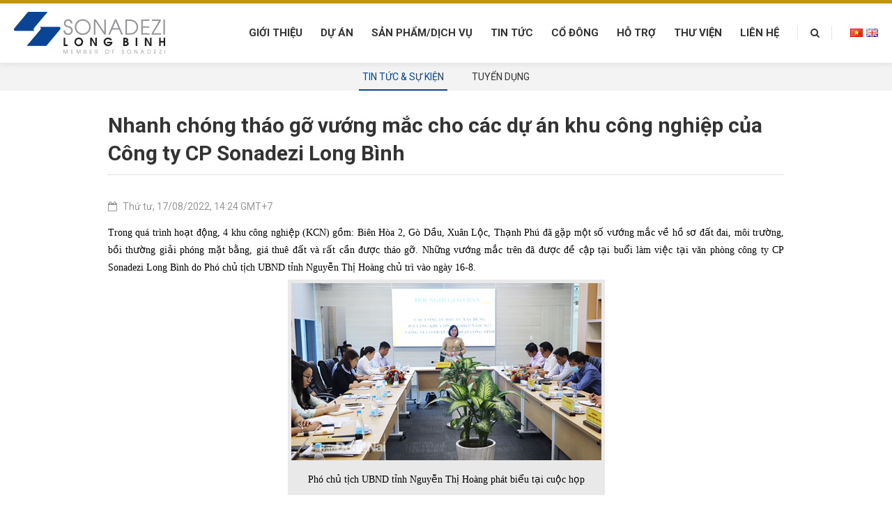

--- FILE ---
content_type: text/html; charset=UTF-8
request_url: https://szb.com.vn/vn/nhanh-chong-thao-go-vuong-mac-cho-cac-du-an-khu-cong-nghiep-cua-cong-ty-cp-sonadezi-long-binh.html
body_size: 7218
content:
<!DOCTYPE html>
<html lang="vi">
<head>
<meta http-equiv="Content-Type" content="text/html; charset=UTF-8"/>

<meta name="viewport" content="width=device-width, initial-scale=1, user-scalable=yes" />
<title>Nhanh chóng tháo gỡ vướng mắc cho các dự án khu công nghiệp  của Công ty CP Sonadezi Long Bình</title>
<meta name="keywords" CONTENT="Nhanh chóng tháo gỡ vướng mắc cho các dự án khu công nghiệp  của Công ty CP Sonadezi Long Bình"/>
<meta name="description" CONTENT="Trong quá trình hoạt động, 4 khu công nghiệp (KCN) gồm: Biên Hòa 2, Gò Dầu, Xuân Lộc, Thạnh Phú đã gặp một số vướng mắc về hồ sơ đất đai, môi trường, ..."/>
<meta name="robots" content="index, follow"/>
<meta name="author" content="szb.com.vn | SZB"/>
<meta name="google-site-verification" content="9Rmlbp819IZQsoypmrZBEtBmokWEWzAsbKpISB7LFck" />
<link rel="canonical" href="https://szb.com.vn/vn/nhanh-chong-thao-go-vuong-mac-cho-cac-du-an-khu-cong-nghiep-cua-cong-ty-cp-sonadezi-long-binh.html" />
<link rel="alternate" media="handheld" href="https://szb.com.vn/vn/nhanh-chong-thao-go-vuong-mac-cho-cac-du-an-khu-cong-nghiep-cua-cong-ty-cp-sonadezi-long-binh.html"/>
<meta property="og:url" content="https://szb.com.vn/vn/nhanh-chong-thao-go-vuong-mac-cho-cac-du-an-khu-cong-nghiep-cua-cong-ty-cp-sonadezi-long-binh.html" />
<meta property="og:type" content="article" />
<meta property="og:title" content="Nhanh chóng tháo gỡ vướng mắc cho các dự án khu công nghiệp  của Công ty CP Sonadezi Long Bình" />
<meta property="og:description" content="Trong quá trình hoạt động, 4 khu công nghiệp (KCN) gồm: Biên Hòa 2, Gò Dầu, Xuân Lộc, Thạnh Phú đã gặp một số vướng mắc về hồ sơ đất đai, môi trường, ..." />
<meta property="og:image" content="https://szb.com.vn/vnt_upload/news/08_2022/anh_dang_web.jpg" />
<meta property="og:image:alt" content="Nhanh chóng tháo gỡ vướng mắc cho các dự án khu công nghiệp  của Công ty CP Sonadezi Long Bình" />
<meta property="og:locale" content="vi_VN" />
<meta name="twitter:card" content="summary">
<meta name="twitter:site" content="szb.com.vn">
<meta name="twitter:url" content="https://szb.com.vn/vn/nhanh-chong-thao-go-vuong-mac-cho-cac-du-an-khu-cong-nghiep-cua-cong-ty-cp-sonadezi-long-binh.html">
<meta name="twitter:title" content="Nhanh chóng tháo gỡ vướng mắc cho các dự án khu công nghiệp  của Công ty CP Sonadezi Long Bình">
<meta name="twitter:description" content="Trong quá trình hoạt động, 4 khu công nghiệp (KCN) gồm: Biên Hòa 2, Gò Dầu, Xuân Lộc, Thạnh Phú đã gặp một số vướng mắc về hồ sơ đất đai, môi trường, ...">
<meta name="twitter:image" content="https://szb.com.vn/vnt_upload/news/08_2022/anh_dang_web.jpg">
<meta property="fb:app_id" content="1305829822896074" />
<meta itemprop="headline" content="Nhanh chóng tháo gỡ vướng mắc cho các dự án khu công nghiệp  của Công ty CP Sonadezi Long Bình" />
<link rel="image_src" href="https://szb.com.vn/vnt_upload/news/08_2022/anh_dang_web.jpg" / >
<link rel="SHORTCUT ICON" href="/vnt_upload/File/Image/logo_dang_doc_2_1.png" type="image/x-icon"/>
<link rel="icon" href="/vnt_upload/File/Image/logo_dang_doc_2_1.png" type="image/gif"/>
<link href="https://szb.com.vn/skins/default/fontawesome/css/font-awesome.min.css" rel="stylesheet" type="text/css"/>
<link href="https://szb.com.vn/js/bootstrap/css/bootstrap.min.css" rel="stylesheet" type="text/css"/>
<link href="https://szb.com.vn/js/fancybox3/jquery.fancybox.css" rel="stylesheet" type="text/css"/>
<link href="https://szb.com.vn/js/jquery_alerts/jquery.alerts.css" rel="stylesheet" type="text/css" />
<link href="https://szb.com.vn/js/counter/count-bootstrap3.css" rel="stylesheet" type="text/css" />
<link href="https://szb.com.vn/js/slideSlick/css/slick.css" type="text/css" rel="stylesheet"/>
<link href="https://szb.com.vn/js/slideSlick/css/slick-theme.css" type="text/css" rel="stylesheet"/>
<link href="https://szb.com.vn/js/chosen/chosen.css" rel="stylesheet" type="text/css"/>
<link href="https://szb.com.vn/js/menu/menu.css" type="text/css" rel="stylesheet"/>
<link href="https://szb.com.vn/js/alert/iao-alert.css" rel="stylesheet" type="text/css" />
<link href="https://szb.com.vn/skins/default/style/screen.css" rel="stylesheet" type="text/css"/>
<script>var ROOT = "https://szb.com.vn/";  var ROOT_MOD = "https://szb.com.vn/vn/tin-tuc"; var ROOT_PROD = "https://szb.com.vn/vn/san-pham"; var url = "https://szb.com.vn/vn/nhanh-chong-thao-go-vuong-mac-cho-cac-du-an-khu-cong-nghiep-cua-cong-ty-cp-sonadezi-long-binh.html"; var actmod = "detail"; var DIR_IMAGE = "https://szb.com.vn/skins/default/images"; var cmd= "vnTRUST";  var lang = "vn";  var mem_id = 0; var js_lang = new Array(); js_lang['mess_logout'] = "Bạn có muốn thoát không ?"; js_lang['announce'] = "Thông báo"; js_lang['error'] = "Báo lỗi"; var fId = "1305829822896074"; var gId = "1005530089427-p356pp3vt0vmq3pg7ifr7jlsnvna86qo.apps.googleusercontent.com"; var g_clientId = ""; var phone = '(0251) 3834 700'; var emailChat = 'marketing@szb.com.vn'; var fbchat = 'https://m.me/01234567899/'; var zalochat = 'https://zalo.me/01234567899'; var skypechat = 'skype:01234567899?call';</script>
<script type="text/javascript" src="https://szb.com.vn/js/jquery.min.js"></script>
<script type="text/javascript" src="https://szb.com.vn/js/jquery-migrate.min.js"></script>
<script type="text/javascript" src="https://szb.com.vn/js/bootstrap/js/bootstrap.min.js"></script>
<script type="text/javascript" src="https://szb.com.vn/js/fancybox3/jquery.fancybox.js"></script>
<script type="text/javascript" src="https://szb.com.vn/js/jquery_alerts/jquery.alerts.js"></script>
<script type="text/javascript" src="https://szb.com.vn/js/slideSlick/js/slick.js"></script>
<script type="text/javascript" src="https://szb.com.vn/js/counter/char-count.js"></script>
<script type="text/javascript" src="https://szb.com.vn/js/menu/menu.js"></script>
<script type="text/javascript" src="https://szb.com.vn/js/chosen/chosen.jquery.js"></script>
<script type="text/javascript" src="https://szb.com.vn/js/jquery-ui/ui.datepicker.lunar.min.js"></script>
<script type="text/javascript" src="https://szb.com.vn/js/jquery.numeric/jquery.numeric.js"></script>
<script type="text/javascript" src="https://szb.com.vn/js/jquery.number.js"></script>
<script type="text/javascript" src="https://szb.com.vn/js/jquery_plugins/jquery.validate.js"></script>
<script type="text/javascript" src="https://szb.com.vn/js/alert/iao-alert.jquery.js"></script>
<script type="text/javascript" src="https://szb.com.vn/js/waypoints.min.js"></script>
<script type="text/javascript" src="https://szb.com.vn/js/jquery.counterup.min.js"></script>
<script type="text/javascript" src="https://szb.com.vn/js/core.js?v=6.0"></script>
<script type="text/javascript" src="https://szb.com.vn/js/javascript.js?v=6.0"></script>
<script type="text/javascript" src="https://szb.com.vn/js/style.js"></script>
<link rel="stylesheet" href="https://szb.com.vn/modules/news/css/news.css" type="text/css" />
<link rel="stylesheet" href="https://szb.com.vn/js/lazingloading/lazingloading.css" type="text/css" />
<script type="text/javascript" src="https://szb.com.vn/js/lazingloading/my_effect_scroll.js"></script>
<script type="text/javascript" src="https://szb.com.vn/modules/news/js/news.js"></script>
<script type="text/javascript" src="https://szb.com.vn/js/lazingloading/lazingloading.js"></script>
<link href="https://szb.com.vn/skins/default/style/frontend.css" rel="stylesheet" type="text/css" />
<script type="text/javascript" src="https://szb.com.vn/js/frontend.js"></script>
</head>
<body>

<div id="vnt-wrapper">
    <div id="vnt-container">
        
        <div id="vnt-header">
            <div class="mainHead">
                <div class="vnt-logo">
                    <a  onmousedown="return rwt(this,'advertise',1)" href='http://' target='_self'><img src='https://szb.com.vn/vnt_upload/weblink/logo.png'  alt='Sonadezi Long Bình'   /></a>
                </div>
                <div class="vnt-tool">
                    <div class="vnt-menutop">
                        <ul><li ><a href='https://szb.com.vn/vn/gioi-thieu.html' target='_self' rel='nofollow'>Giới thiệu</a></li><li ><a href='https://szb.com.vn/vn/du-an.html' target='_self' rel='nofollow'>Dự án</a></li><li ><a href='javascript:void(0)' target='_self' rel='nofollow'>Sản phẩm/dịch vụ</a><ul><li ><a href='https://szb.com.vn/vn/san-pham-cong-ty.html' target='_self' rel='nofollow'>Sản phẩm Công ty</a></li><li ><a href='https://szb.com.vn/vn/san-pham-ky-gui.html' target='_self' rel='nofollow'>Sản phẩm Ký gửi</a></li></ul></li><li ><a href='https://szb.com.vn/vn/tin-tuc.html' target='_self' rel='nofollow'>Tin tức</a></li><li ><a href='https://szb.com.vn/vn/thong-tin-co-dong.html' target='_self' rel='nofollow'>Cổ đông</a></li><li ><a href='https://szb.com.vn/vn/ho-tro-phap-ly.html' target='_self' rel='nofollow'>Hỗ trợ</a></li><li ><a href='javascript:void(0)' target='_self' rel='nofollow'>Thư viện</a><ul><li ><a href='https://szb.com.vn/vn/hinh-anh.html' target='_self' rel='nofollow'>Thư viện ảnh</a></li><li ><a href='https://szb.com.vn/vn/video.html' target='_self' rel='nofollow'>Thư viện video</a></li><li ><a href='https://szb.com.vn/vn/e-catalogue.html' target='_self' rel='nofollow'>Thư viện profile</a></li></ul></li><li ><a href='https://szb.com.vn/vn/lien-he.html' target='_self' rel='nofollow'>Liên hệ</a></li></ul>
                    </div>
                    <div class="vnt-search fl">
                        <div class="icon"><i class="fa fa-search"></i></div>
                        <div class="popup">
                            <div class="wrapper">
                                <script language="javascript" >
	function check_search(f){
		var key_default = "Từ khóa";
		var keyword = f.keyword.value;		
		var key_len = f.keyword.value.length;

		if( (keyword == key_default) || (keyword == '')){
            vnTScript.alert_notifi('Vui lòng nhập từ khóa', 'error');
			f.keyword.focus();
			return false;
		}

		if( key_len < 2){
            vnTScript.alert_notifi('Từ khóa tới thiểu là 2 ký tự', 'error');
			f.keyword.focus();
			return false;
		}
		return true;
	}
</script>

<form id="formSearch" name="formSearch" method="GET" action="https://szb.com.vn/vn/tim-kiem.html/" onSubmit="return check_search(this);" class="box_search">
    <input name="keyword" id="keyword" type="text" class="text_search" value="" />
    <span class="place">Enter keyword</span>
    <button id="do_submit" type="submit" value="Tìm" class="hidden"></button>
</form>
<div class="ajax_search"></div>
                            </div>
                            <div class="closez"><img src="https://szb.com.vn/skins/default/images/i-close.svg" alt="Close"></div>
                        </div>
                    </div>
                    <div class="vnt-lang">
                        <a  href="https://szb.com.vn/vn/nhanh-chong-thao-go-vuong-mac-cho-cac-du-an-khu-cong-nghiep-cua-cong-ty-cp-sonadezi-long-binh.html" rel="nofollow"><img src="https://szb.com.vn/vnt_upload/lang/vi.png" alt="Tiếng Việt"></a><a  class="showMb"  href="https://szb.com.vn/en/nhanh-chong-thao-go-vuong-mac-cho-cac-du-an-khu-cong-nghiep-cua-cong-ty-cp-sonadezi-long-binh.html" rel="nofollow"><img src="https://szb.com.vn/vnt_upload/lang/en.png" alt="English"></a>
                    </div>
                    <div class="menu_mobile">
                        <div class="icon_menu"><span class="style_icon"></span></div>
                    </div>
                    <div class="clear"></div>
                </div>
                <div class="clear"></div>
            </div>
        </div>

        <div id="vnt-content">
            <div class="vnt-banner">
    <div id="banner_img" class="has-mask"><div class="item"><div class="i-img" style="background-image: url(https://szb.com.vn/vnt_upload/weblink/banner_1.png);"><img src="https://szb.com.vn/vnt_upload/weblink/banner_1.png" alt="" /></div></div><div class="item"><div class="i-img" style="background-image: url(https://szb.com.vn/vnt_upload/weblink/banner_1.png);"><img src="https://szb.com.vn/vnt_upload/weblink/banner_1.png" alt="" /></div></div></div>
    <div id="title-banner">Nhanh chóng tháo gỡ vướng mắc cho các dự án khu công nghiệp  của Công ty CP Sonadezi Long Bình</div>
</div>
<div class="bg-category ">
    <div class="wrapper">
        <div class="menu-category">
            <div class="mc-title">
                <span>Tin tức &amp; Sự kiện</span>
            </div>
            <div class="mc-content">
                <ul><li  class='current'  ><a href='https://szb.com.vn/vn/tin-tuc-su-kien.html' ><span>Tin tức &amp; Sự kiện</a></span></li><li  ><a href='https://szb.com.vn/vn/tuyen-dung.html' ><span>Tuyển dụng</a></span></li></ul>
            </div>
        </div>
        
    </div>
</div>
            <style type="text/css">#banner_img, #title-banner{ display: none; }</style>
<div class="box_mid max1000">
    <div class="wrapper">
        <h1 class="title-detail">Nhanh chóng tháo gỡ vướng mắc cho các dự án khu công nghiệp  của Công ty CP Sonadezi Long Bình</h1>
    </div>
    <div class="mid-content">
        <div class="wrapper">
            <div class="style-date">Thứ tư, 17/08/2022, 14:24 GMT+7</div>
            <div class="desc mb30">
                <p style="text-align: justify;"><span style="font-family:Times New Roman,Times,serif;"><span style="color:black">Trong quá trình hoạt động, 4 khu công nghiệp (KCN) gồm: Biên Hòa 2, Gò Dầu, Xuân Lộc, Thạnh Phú đã gặp một số vướng mắc về hồ sơ đất đai, môi trường, bồi thường giải phóng mặt bằng, giá thuê đất và rất cần được tháo gỡ. Những vướng mắc trên đã được đề cập tại buổi làm việc tại văn phòng công ty CP Sonadezi Long Bình do Phó chủ tịch UBND tỉnh Nguyễn Thị Hoàng chủ trì vào ngày 16-8.</span></span></p>

<div align="center">
<table class="Table" style="width:341.25pt; background:#e9e9e9; border-collapse:collapse; border:undefined" width="455">
	<tbody>
		<tr>
			<td style="background:#e9e9e9">
			<div><span style="font-family:Times New Roman,Times,serif;"><img alt="" data-ck-zoom="yes" src="/vnt_upload/news/08_2022/anh_dang_web.jpg" style="width: 600px; height: 342px;" /></span></div>
			</td>
		</tr>
		<tr>
			<td style="background:#e9e9e9">
			<p align="center" style="text-align:center; padding:3.75pt 3.75pt 3.75pt 3.75pt"><span style="font-family:Times New Roman,Times,serif;"><span style="color:black">Phó chủ tịch UBND tỉnh Nguyễn Thị Hoàng phát biểu tại cuộc họp</span></span></p>
			</td>
		</tr>
	</tbody>
</table>
</div>

<p style="margin:0cm; margin-bottom:.0001pt; text-align:justify"><span style="font-family:Times New Roman,Times,serif;"><span style="color:black">Theo ông Nguyễn Bá Chuyên, Tổng giám đốc Công ty CP Sonadezi Long Bình, công ty là chủ đầu tư hạ tầng kỹ thuật của 4 KCN trên. Trong đó, KCN Biên Hòa 2 (TP.Biên Hòa) có diện tích sử dụng đất gần 400ha, vốn đầu tư hạ tầng kỹ thuật gần 18,5 triệu USD hiện đã lấp đầy; KCN Gò Dầu (H.Long Thành) có diện tích 181ha, vốn đầu tư hơn 16 triệu USD; KCN Xuân Lộc có diện tích gần 110ha vốn đầu tư hơn 190 tỷ đồng và KCN Thạnh Phú có diện tích gần 180ha, vốn đầu tư hơn 870 tỷ đồng.</span></span></p>

<p style="margin:0cm; margin-bottom:.0001pt; text-align:justify"><span style="font-family:Times New Roman,Times,serif;"><span style="color:black">Vấn đề vướng mắc ở hầu hết các KCN là mẫu kiểm tra chất lượng nước thải sau xử lý của Nhà máy xử lý nước thải tập trung song song giữa công ty và Sở TN-MT lại có kết quả phân tích sai lệch lớn, gây khó khăn cho công ty. Ngoài ra, mỗi KCN lại gặp những khó khăn riêng như: đơn giá thuê đất trong KCN Gò Dầu tăng từ 750 ngàn đồng/m2 lên hơn 1,2 triệu đồng/m2 khiến nhiều doanh nghiệp thứ cấp thắc mắc; chậm giải quyết một số diện tích cấp đổi giấy chứng nhận quyền sử dụng đất tại KCN Xuân Lộc; việc bồi thường giải phóng mặt bằng KCN Thạnh Phú kéo dài nhiều năm chưa hoàn thành.</span></span></p>

<div align="center">
<table class="Table" style="width:341.25pt; background:#e9e9e9; border-collapse:collapse; border:undefined" width="455">
	<tbody>
		<tr>
			<td style="background:#e9e9e9">
			<div><span style="font-family:Times New Roman,Times,serif;"><img alt="" data-ck-zoom="yes" src="/vnt_upload/news/08_2022/anh_dang_web___2.jpg" style="width: 600px; height: 400px;" /></span></div>
			</td>
		</tr>
		<tr>
			<td style="background:#e9e9e9">
			<p align="center" style="text-align:center; padding:3.75pt 3.75pt 3.75pt 3.75pt"><span style="font-family:Times New Roman,Times,serif;"><span style="color:black">Tổng giám đốc Công ty CP Sonadezi Long Bình Nguyễn Bá Chuyên nêu những khó khăn của các khu công nghiệp. </span></span></p>
			</td>
		</tr>
	</tbody>
</table>
</div>

<p style="margin-top:0cm; margin-right:0cm; margin-bottom:3.0pt; margin-left:0cm; text-align:justify"><span style="font-family:Times New Roman,Times,serif;"><span style="color:black">Đa số những vướng mắc tại các KCN trên đã được các sở, ngành và địa phương làm rõ để đưa ra biện pháp xử lý phù hợp trong thời gian tới.</span></span></p>

<p style="margin-top:0cm; margin-right:0cm; margin-bottom:3.0pt; margin-left:0cm; text-align:justify"><span style="font-family:Times New Roman,Times,serif;"><span style="color:black">Phó chủ tịch UBND tỉnh Nguyễn Thị Hoàng đánh giá, KCN Thạnh Phú gặp khó khăn lớn nhất, vì còn nhiều hộ dân trong khu quy hoạch KCN chưa được di dời ra ngoài. Do đó, các sở, ngành cần phối hợp với H.Vĩnh Cửu và chủ đầu tư để giải quyết nhanh công tác bồi thường, giải phóng mặt bằng và thu hồi đất. Rà soát lại từng trường hợp phải thu hồi đất xem vướng mắc do đâu để từ đó có hướng giải quyết. Với những hộ dân bị giải tỏa trắng phải tái định cư thì nhanh chóng bố trí nơi tái định cư cho các hộ dân…</span></span></p>

<p style="text-align: right;"><span style="font-family:Times New Roman,Times,serif;"><span style="font-size:12.0pt"><span style="color:black">Hương Giang – Báo Đồng Nai</span></span></span></p>
            </div>
            <div class="vnt-social2 mb30">
                <ul>
                    <li><a href="https://www.facebook.com/sharer.php?u=https://szb.com.vn/vn/nhanh-chong-thao-go-vuong-mac-cho-cac-du-an-khu-cong-nghiep-cua-cong-ty-cp-sonadezi-long-binh.html" target="_blank" rel="nofollow" style="background-color: #406aaa;"><i class="fa fa-facebook-f"></i></a></li>
                    <li><a href="https://twitter.com/intent/tweet?url=https://szb.com.vn/vn/nhanh-chong-thao-go-vuong-mac-cho-cac-du-an-khu-cong-nghiep-cua-cong-ty-cp-sonadezi-long-binh.html" target="_blank" rel="nofollow" style="background-color: #f16261;"><i class="fa fa-twitter"></i></a></li>
                </ul>
            </div>
            <script language="javascript">
    js_lang['err_name_empty'] = "Vui lòng nhập họ tên";
    js_lang['err_email_empty'] = "Vui lòng nhập Email";
    js_lang['err_email_invalid'] = "Email không hợp lệ";
    js_lang['security_code_invalid'] = "Mã bảo vệ không đúng";
    js_lang['err_security_code_empty'] = "Vui lòng nhập mã bảo vệ";
    js_lang['err_title_empty'] = "Vui lòng nhập tiêu đề";
    js_lang['err_content_comment_empty'] = "Vui lòng nhập nội dung đánh giá";
    js_lang['send_comment_success'] = "Viết đánh giá thành công . Vui lòng đợi xét duyệt của BQT";
    js_lang['send_reply_success'] = "Viết phản hồi thành công . Vui lòng đợi xét duyệt của BQT";
    js_lang['err_mark_empty'] = "Vui lòng cho điểm đánh giá";
    js_lang['err_conntent_minchar'] = "Nội dung đánh giá phải có ít nhất là 10 ký tự!";
    js_lang['mess_error_post'] = "Có lỗi xấy ra. Vui lòng thử lại";
</script>
<script type="text/javascript" src="https://szb.com.vn/modules/news/js/comment.js"></script>

<div class="comment">
    <div class="title">Ý kiến bạn đọc</div>
    <div class="formComment">
        <form action="" method="post" name="fComment" id="fComment" onsubmit="return vnTcomment.post_comment('33','vn');"    >
            <div class="w_content">
                <textarea id="com_content" name="com_content" class="form-control" placeholder="Mời nhập thắc mắc hoặc ý kiến của bạn"></textarea>
                <div class="content-info">
                    <div class="info-title"></div>
                    <input type="text" name="com_name" id="com_name" class="form-control" placeholder="Tên của bạn" value="" />
                    <input type="text" name="com_email" id="com_email" class="form-control" placeholder="Email" value="" />
                    <button id="btn-send" name="btn-send" class="btn" type="submit">Gửi đánh giá</button>
                    <button id="btn-close" name="btn-close" id="btn-close" class="btn" type="button">Close</button>
                </div>
            </div>
        </form>
    </div>
    <div id="ext_comment" class="grid-comment"><script language="JavaScript"> vnTcomment.show_comment('33','vn','0'); </script></div>
</div>
            <div class="conmment-facebook">
                <div class="facebook-comment" style="padding-top:10px;"><div class="fb-comments" data-href="https://szb.com.vn/vn/nhanh-chong-thao-go-vuong-mac-cho-cac-du-an-khu-cong-nghiep-cua-cong-ty-cp-sonadezi-long-binh.html" data-width="100%" data-num-posts="30"  mobile="false" data-order-by="reverse_time" data-colorscheme="light"></div><div id="fb-root"></div></div>
            </div>
            <div class="news_related">
    <h2 class="title-main">Các tin khác</h2>
    <ul>
        
            <li><a href="https://szb.com.vn/vn/tong-ket-cac-hoat-dong-chao-mung-ky-niem-35-nam-thanh-lap-tong-cong-ty.html" ref="nofollow"><span>16/12/2025</span> Tổng kết các hoạt động chào mừng kỷ niệm 35 năm thành lập Tổng công ty</a></li>
        
            <li><a href="https://szb.com.vn/vn/cong-ty-co-phan-sonadezi-long-binh-duoc-vinh-danh-doanh-nghiep-thuc-hien-tot-quan-tri-cong-ty-.html" ref="nofollow"><span>10/11/2025</span> Công ty Cổ phần Sonadezi Long Bình được vinh danh “Doanh nghiệp thực hiện tốt quản trị công ty”</a></li>
        
            <li><a href="https://szb.com.vn/vn/hoi-dien-van-nghe-sonadezi-dac-sac-phong-phu-hoi-tu-tai-nang.html" ref="nofollow"><span>01/11/2025</span> Hội diễn văn nghệ Sonadezi: Đặc sắc, phong phú, hội tụ tài năng</a></li>
        
            <li><a href="https://szb.com.vn/vn/le-ky-ket-gia-han-hop-dong-thue-dat-tai-kcn-go-dau.html" ref="nofollow"><span>10/10/2025</span> Lễ ký kết gia hạn hợp đồng thuê đất tại KCN Gò Dầu</a></li>
        
            <li><a href="https://szb.com.vn/vn/hoi-dien-van-nghe-chao-mung-le-ky-niem-35-nam-tong-cong-ty-sonadezi.html" ref="nofollow"><span>10/10/2025</span> Hội diễn văn nghệ - Chào mừng lễ kỷ niệm 35 năm Tổng Công ty Sonadezi</a></li>
        
            <li><a href="https://szb.com.vn/vn/ket-qua-thi-dau-mon-bong-da-mini-cap-nhat-ngay-02/10/2025-.html" ref="nofollow"><span>02/10/2025</span> KẾT QUẢ THI ĐẤU MÔN BÓNG ĐÁ MINI (Cập nhật ngày 02/10/2025)</a></li>
        
            <li><a href="https://szb.com.vn/vn/ket-qua-thi-dau-mon-bong-da-mini.html" ref="nofollow"><span>26/09/2025</span> KẾT QUẢ THI ĐẤU MÔN BÓNG ĐÁ MINI</a></li>
        
            <li><a href="https://szb.com.vn/vn/hinh-anh-giai-bong-da-mini-ngay-19/9/2025.html" ref="nofollow"><span>19/09/2025</span> Hình ảnh Giải bóng đá mini ngày 19/9/2025</a></li>
        
            <li><a href="https://szb.com.vn/vn/giai-pickleball-chao-mung-35-nam-thanh-lap-sonadezi-soi-noi-hap-dan-va-gan-ket72.html" ref="nofollow"><span>15/09/2025</span> Giải Pickleball chào mừng 35 năm thành lập Sonadezi: Sôi nổi, hấp dẫn và gắn kết</a></li>
        
            <li><a href="https://szb.com.vn/vn/ky-niem-16-nam-thanh-lap-cong-ty-co-phan-sonadezi-long-binh-2009-2025-.html" ref="nofollow"><span>02/07/2025</span> KỶ NIỆM 16 NĂM THÀNH LẬP CÔNG TY CỔ PHẦN SONADEZI LONG BÌNH (2009–2025)</a></li>
        
    </ul>
</div>
        </div>
    </div>
</div>
<script type="application/ld+json">{"@context": "http://schema.org", "@type": "BreadcrumbList","itemListElement": [{"@type": "ListItem","position": 1,"item": {"@id": "https://szb.com.vn/","name": "Trang chủ"}},{"@type": "ListItem", "position": 2,  "item": { "@id": "https://szb.com.vn/vn/tin-tuc.html", "name": "TIN TỨC" }},{"@type": "ListItem", "position": 3,  "item": { "@id": "https://szb.com.vn/vn/tin-tuc-su-kien.html", "name": "Tin tức &amp; Sự kiện" }},{"@type": "ListItem", "position": 4,  "item": { "@id": "https://szb.com.vn/vn/nhanh-chong-thao-go-vuong-mac-cho-cac-du-an-khu-cong-nghiep-cua-cong-ty-cp-sonadezi-long-binh.html", "name": "Nhanh chóng tháo gỡ vướng mắc cho các dự án khu công nghiệp  của Công ty CP Sonadezi Long Bình" }}]}</script>
        </div>

        <div id="vnt-footer">
            <div class="footer-main">
                <div class="wrapper">
                    <div class="row">
                        <ul><div class="col-md-3 col-sm-12 col-xs-12"><div class="mb20 wrap-link"><h3 class="footer-title"><a href="https://szb.com.vn/vn/gioi-thieu.html" target=_self rel="nofollow">Về chúng tôi</a></h3><div class="footer-link"><ul><li ><a href='https://szb.com.vn/vn/thong-tin-chung.html' target='_self' rel='nofollow'>Thông tin chung</a></li><li ><a href='https://szb.com.vn/vn/tam-nhin-su-menh.html' target='_self' rel='nofollow'>Tầm nhìn - Sứ mệnh</a></li><li ><a href='https://szb.com.vn/vn/so-do-to-chuc.html' target='_self' rel='nofollow'>Sơ đồ tổ chức</a></li><li ><a href='https://szb.com.vn/vn/lien-he.html' target='_self' rel='nofollow'>Liên hệ</a></li></ul></div></div></div><div class="col-md-3 col-sm-12 col-xs-12"><div class="mb20 wrap-link"><h3 class="footer-title"><a href="javascript:void(0)" target=_self rel="nofollow">Lĩnh vực kinh doanh</a></h3><div class="footer-link"><ul><li ><a href='https://szb.com.vn/vn/du-an.html' target='_self' rel='nofollow'>Dự án</a></li><li ><a href='https://szb.com.vn/vn/san-pham.html' target='_self' rel='nofollow'>Sản phẩm - Dịch vụ</a></li></ul></div></div></div><div class="col-md-3 col-sm-12 col-xs-12"><div class="mb20 wrap-link"><h3 class="footer-title"><a href="javascript:void(0)" target=_self rel="nofollow">Kênh thông tin</a></h3><div class="footer-link"><ul><li ><a href='https://szb.com.vn/vn/tin-tuc.html' target='_self' rel='nofollow'>Tin tức</a></li><li ><a href='https://szb.com.vn/vn/thong-tin-co-dong.html' target='_self' rel='nofollow'>Thông tin cổ đông</a></li><li ><a href='https://szb.com.vn/vn/ho-tro-phap-ly.html' target='_self' rel='nofollow'>Hỗ trợ</a></li></ul></div></div></div></ul>
                    </div>
                </div>
            </div>
            <div class="footer-bottom">
                <div class="wrapper">
                    <div class="copyright">
                        <div class="row">
                            <div class="col-md-6 col-sm-12 col-xs-12">
                                Copyright © 2020 <strong>Sonadezi Long Bình</strong>
                            </div>
                            <div class="col-md-6 col-sm-12 col-xs-12 possessed">
                                <a href="http://www.thietkeweb.com" target="_blank" title="thiet ke web"
                                    rel="dofollow" class="thietkeweb">Thiết kế web:</a>
                                <strong><a href="http://www.trust.vn" target="_blank" rel="dofollow">TRUST.vn</a></strong>
                            </div>
                        </div>
                    </div>
                </div>
            </div>
        </div>

        <div class="menu_mobile">
            <div class="divmm">
                <div class="mmContent">
                    <div class="mmMenu">
                        <ul class="mmMain"><li ><a href='https://szb.com.vn/vn/gioi-thieu.html' target='_self' rel='nofollow'>Giới thiệu</a></li><li ><a href='https://szb.com.vn/vn/du-an.html' target='_self' rel='nofollow'>Dự án</a></li><li ><a href='javascript:void(0)' target='_self' rel='nofollow'>Sản phẩm/dịch vụ</a><ul><li ><a href='https://szb.com.vn/vn/san-pham-cong-ty.html' target='_self' rel='nofollow'>Sản phẩm Công ty</a></li><li ><a href='https://szb.com.vn/vn/san-pham-ky-gui.html' target='_self' rel='nofollow'>Sản phẩm Ký gửi</a></li></ul></li><li ><a href='https://szb.com.vn/vn/tin-tuc.html' target='_self' rel='nofollow'>Tin tức</a></li><li ><a href='https://szb.com.vn/vn/thong-tin-co-dong.html' target='_self' rel='nofollow'>Cổ đông</a></li><li ><a href='https://szb.com.vn/vn/ho-tro-phap-ly.html' target='_self' rel='nofollow'>Hỗ trợ</a></li><li ><a href='javascript:void(0)' target='_self' rel='nofollow'>Thư viện</a><ul><li ><a href='https://szb.com.vn/vn/hinh-anh.html' target='_self' rel='nofollow'>Thư viện ảnh</a></li><li ><a href='https://szb.com.vn/vn/video.html' target='_self' rel='nofollow'>Thư viện video</a></li><li ><a href='https://szb.com.vn/vn/e-catalogue.html' target='_self' rel='nofollow'>Thư viện profile</a></li></ul></li><li ><a href='https://szb.com.vn/vn/lien-he.html' target='_self' rel='nofollow'>Liên hệ</a></li></ul>
                    </div>
                    <div class="close-mmenu">
                        <div class="icon_menu"><span class="style_icon"></span>Close</div>
                    </div>
                </div>
                <div class="divmmbg"></div>
            </div>
        </div>

    </div>
</div>
<script>(function(d, s, id) {  var js, fjs = d.getElementsByTagName(s)[0];  if (d.getElementById(id)) return;  js = d.createElement(s); js.id = id;  js.src = "//connect.facebook.net/en_US/all.js#xfbml=1&appId='.$vnT->setting['social_network_setting']['facebook_appId'].'";  fjs.parentNode.insertBefore(js, fjs);}(document, "script", "facebook-jssdk"));</script>
<script src="https://sp.zalo.me/plugins/sdk.js"></script>
</body>
</html>


--- FILE ---
content_type: text/css
request_url: https://szb.com.vn/js/jquery_alerts/jquery.alerts.css
body_size: 514
content:
@import url(https://fonts.googleapis.com/css?family=Roboto+Condensed:400,700,300&subset=latin,vietnamese);

#popup_container {
	font-family: Arial, sans-serif;
	font-size: 12px;
	min-width: 300px; /* Dialog will be no smaller than this */
	max-width: 600px; /* Dialog will wrap after this width */
	background: #FFF;
	color: #009448;
	border-radius: 10px;
}

#popup_title {
	font-size: 19px;
	font-weight: bold;
	text-align: center;
	line-height: 40px;
	color: #f60000;
	background: #ffffff;
	cursor: default;
	padding: 0em;
	margin: 0em;
	height: 40px;
	text-transform: uppercase;
	font-family: 'Roboto Condensed', sans-serif;
	border-radius: 10px;
}

#popup_content {
	/* background: 16px 16px no-repeat url(images/info.gif); */
	padding: 1em 1.75em;
	margin: 0em;
}

#popup_content.alert {
	/* background-image: url(images/info.gif); */
}

#popup_content.confirm {
	/* background-image: url(images/important.gif); */
}

#popup_content.prompt {
	/* background-image: url(images/help.gif); */
}

#popup_message {
	padding: 5px 0px;
	font-size: 15px;
	text-align: center;
	color: #000;
}

#popup_panel {
	text-align: center;
	margin: 1em 0em 0em 0em;
}

#popup_prompt {
	margin: .5em 0em;
}

#popup_panel .btn_alert {
 	padding:0px 20px; margin: 0 5px;
	height:30px;
	border:1px solid #009448;
	background: #009448;
    background: linear-gradient(90deg, #009448 0%, #009448 100%);
    color: #ffffff;
	-moz-border-radius:5px;
	-webkit-border-radius:5px;
	border-radius:5px;
	white-space:nowrap;
	vertical-align:middle;
	cursor:pointer;
	color:#ffffff;
	font-size:12px;
	font-weight:bold;
	text-transform: uppercase;
	font-family: 'Roboto Condensed', sans-serif;
 
}

#popup_panel .btn_alert:hover{
	border: 1px solid #000000;
	color: #ffffff;
	background: #000000;
}
#popup_ok{
	/* background: #000000 !important; */
}

--- FILE ---
content_type: text/css
request_url: https://szb.com.vn/js/counter/count-bootstrap3.css
body_size: 171
content:
@media screen and (max-width: 767px) {
}
@media (min-width: 768px) {
}
@media (min-width: 768px) {
}
@media (max-width: 767px) {
}
@media (min-width: 768px) {
}
@media (min-width: 768px) {
}
@media (max-width: 767px) {
}
@media (max-width: 767px) {
}
span.form-control-character-count {
  display: inline;
  padding: .2em .6em .3em;
  font-size: 60%;
  font-weight: bold;
  line-height: 1;
  color: #fff;
  text-align: center;
  white-space: nowrap;
  vertical-align: baseline;
  border-radius: .25em;
  background: #ec1a23;
  position: absolute;
  right: 0px;
  top: 0px;
  z-index: 1;
}
aspan.form-control-character-count:hover,
aspan.form-control-character-count:focus {
  color: #fff;
  text-decoration: none;
  cursor: pointer;
}
span.form-control-character-count:empty {
  display: none;
}
.btn span.form-control-character-count {
  position: relative;
  top: -1px;
}
span.form-control-character-count[href]:hover,
span.form-control-character-count[href]:focus {
  background-color: #333333;
}


--- FILE ---
content_type: text/css
request_url: https://szb.com.vn/js/menu/menu.css
body_size: 3473
content:
html.openmenu{
    overflow: hidden !important;
    position: relative !important;
}
/*====BEGIN: MENU MOBILE====*/
.menu_mobile{
    float: left;
    position: relative;
    overflow: hidden;
    display: none;
}
.menu_mobile.showmenu{
    position: static;
}
.menu_mobile .icon_menu{
    position: relative;
    width: 50px;
    height: 60px;
    cursor: pointer;
    background: #ffffff;
    color: #333333;
    -webkit-transition: all 0.3s ease;
    -moz-transition: all 0.3s ease;
    -o-transition: all 0.3s ease;
    transition: all 0.3s ease;
    padding-top: 30px;
    text-align: center;
    font-size: 10px;
    line-height: 20px;
    text-transform: uppercase;
    -webkit-border-radius: 4px;
    -moz-border-radius: 4px;
    border-radius: 4px;
}
.menu_mobile .icon_menu .style_icon{
    display: block;
    position: absolute;
    top: 29px;
    left: 8px;
    right: 8px;
    height: 3px;
    background: #333333;
    -webkit-transition: background 0s .3s;
    -moz-transition: background 0s .3s;
    transition: background 0s .3s;
}
.menu_mobile .icon_menu .style_icon:before,
.menu_mobile .icon_menu .style_icon:after{
    position: absolute;
    display: block;
    left: 0;
    width: 100%;
    height: 3px;
    background: #333333;
    content: "";
    -webkit-transition-duration: .3s, .3s;
    -moz-transition-duration: .3s, .3s;
    transition-duration: .3s, .3s;
    -webkit-transition-delay: .3s, 0s;
    -moz-transition-delay: .3s, 0s;
    transition-delay: .3s, 0s;
}
.menu_mobile .icon_menu .style_icon:before{
    top: -7px;
    -webkit-transition-property: top, -webkit-transform;
    -moz-transition-property: top, -moz-transform;
    transition-property: top, transform;
}
.menu_mobile .icon_menu .style_icon:after{
    bottom: -7px;
    -webkit-transition-property: bottom, -webkit-transform;
    -moz-transition-property: bottom, -moz-transform;
    transition-property: bottom, transform;
}
.menu_mobile.showmenu .icon_menu .style_icon{
    background: transparent;
}
.menu_mobile.showmenu .icon_menu .style_icon:before{
    top: 0;
    -webkit-transform: rotate(45deg);
    -ms-transform: rotate(45deg);
    transform: rotate(45deg);
    -webkit-transition-delay: 0s, .3s;
    -moz-transition-delay: 0s, .3s;
    transition-delay: 0s, .3s;
}
.menu_mobile.showmenu .icon_menu .style_icon:after{
    bottom: 0;
    -webkit-transform: rotate(-45deg);
    -ms-transform: rotate(-45deg);
    transform: rotate(-45deg);
    -webkit-transition-delay: 0s, .3s;
    -moz-transition-delay: 0s, .3s;
    transition-delay: 0s, .3s;
}
.menu_mobile .divmm {
    position: fixed;
    width: 100%;
    top: 0;
    left: 0;
    bottom: 0;
    visibility: hidden;
    text-align: left;
    z-index: 999;
}
.menu_mobile .divmm .mmContent {
    width: 100%;
    height: 100%;
    max-width: 560px;
    padding-left: 52px;
    margin: 0 0 0 auto;
    position: relative;
    top: 0;
    right: 0;
    z-index: 101;
    -webkit-transform: translate(100%, 0%);
    -moz-transform: translate(100%, 0%);
    -o-transform: translate(100%, 0%);
    -ms-transform: translate(100%, 0%);
    transform: translate(100%, 0%);
    -webkit-transition: all 0.5s ease;
    -moz-transition: all 0.5s ease;
    -o-transition: all 0.5s ease;
    transition: all 0.5s ease;
    pointer-events: none;
}
.menu_mobile .divmm .mmContent .mmSearch {
    padding: 10px;
    background-color: #d01820;
    position: relative;
    z-index: 1;
}
.menu_mobile .divmm .mmContent .mmSearch .input-group .form-control {
    height: 30px;
}
.menu_mobile .divmm .mmContent .mmSearch .input-group button.btn {
    height: 30px;
    background: #dca73a;
    color: #ffffff;
    border-color: #dca73a;
    outline: 0;
    -webkit-box-shadow: 0 0 0 rgba(0, 0, 0, 0.3);
    -moz-box-shadow: 0 0 0 rgba(0, 0, 0, 0.3);
    box-shadow: 0 0 0 rgba(0, 0, 0, 0.3);
}
.menu_mobile .divmm .mmContent .mmSearch .input-group button.btn span {
    color: #ffffff;
}
.menu_mobile .divmm .mmContent .mmTitle{
    font-size: 20px;
    line-height: 24px;
    text-transform: uppercase;
    font-weight: bold;
    text-align: left;
    color: #ffffff;
    padding: 13px 10px 13px 10px;
    position: relative;
    overflow: hidden;
    white-space: nowrap;
    -ms-text-overflow: ellipsis;
    text-overflow: ellipsis;
    background: #9a0000;
}
.menu_mobile .divmm .mmContent .mmTitle:after{
    position: absolute;
    font-family: FontAwesome;
    top: 10px;
    left: 15px;
    width: 35px;
    height: 26px;
    border-right: 1px solid #4dcbd5;
    color: #ffffff;
    font-weight: normal;
    font-size: 30px;
    line-height: 26px;
}
/*===begin: default===*/
.menu_mobile .divmm .mmContent .mmMenu {
    position: relative;
    width: 100%;
    max-height: 100%;
    overflow-y: auto;
    background-color: #ffffff;
    color: #333333;
    pointer-events: auto;
}
.menu_mobile .divmm .mmContent .mmMenu ul.mmMain {
    width: 100%;
}
.menu_mobile .divmm .mmContent .mmMenu ul.mmMain.bgo {
    background: #f3f3f3;
}
.menu_mobile .divmm .mmContent .mmMenu > ul.mmMain{

}
.menu_mobile .divmm .mmContent .mmMenu ul.mmMain li {
    display: block;
    border-bottom: 1px solid rgba(0,0,0,0.1);
    /*position: relative;*/
    -webkit-transition:all 0.5s ease;
    -moz-transition:all 0.5s ease;
    -o-transition:all 0.5s ease;
    transition:all 0.5s ease;
}
.menu_mobile .divmm .mmContent .mmMenu ul.mmMain li a {
    display: block;
    font-size: 15px;
    line-height: 24px;
    color: #333333;
    padding: 13px 10px 13px 20px;
    position: relative;
    font-weight: 600;
    text-transform: uppercase;
    -webkit-transition:all 0.5s ease;
    -moz-transition:all 0.5s ease;
    -o-transition:all 0.5s ease;
    transition:all 0.5s ease;
}
.menu_mobile .divmm .mmContent .mmMenu ul.mmMain.bgo li a {
    text-transform: none;
}
.menu_mobile .divmm .mmContent .mmMenu ul.mmMain.bgo li a i[class^=fa] {
    width: 25px;
}
.menu_mobile .divmm .mmContent .mmMenu ul.mmMain li a:before{
    position: absolute;
    top: 0;
    left: 0;
    content: '';
    height: 100%;
    width: 3px;
    background: transparent;
    -webkit-transition:all 0.5s ease;
    -moz-transition:all 0.5s ease;
    -o-transition:all 0.5s ease;
    transition:all 0.5s ease;
}
.menu_mobile .divmm .mmContent .mmMenu > ul.mmMain > li:hover > .m-sub{
    -webkit-transition:all 0.5s ease;
    -moz-transition:all 0.5s ease;
    -o-transition:all 0.5s ease;
    transition:all 0.5s ease;
}
.menu_mobile .divmm .mmContent .mmMenu > ul.mmMain > li:hover > .m-sub,
.menu_mobile .divmm .mmContent .mmMenu > ul.mmMain > li:hover > a{
    background: #c39411;
    color: #ffffff;
}
.menu_mobile .divmm .mmContent .mmMenu > ul.mmMain > li.current > .m-sub,
.menu_mobile .divmm .mmContent .mmMenu > ul.mmMain > li.current > a{
    background: #c39411;
    color: #ffffff;
}
.menu_mobile .divmm .mmContent .mmMenu > ul.mmMain > li:hover > .m-sub > a{
    background: #c39411;
    color: #ffffff;
}
.menu_mobile .divmm .mmContent .mmMenu > ul.mmMain > li.current > .m-sub > a{
    background: #c39411;
    color: #ffffff;
}
.menu_mobile .divmm .mmContent .mmMenu > ul.mmMain > li > .m-sub > a:after,
.menu_mobile .divmm .mmContent .mmMenu > ul.mmMain > li > a:after {
    position: absolute;
    font-family: FontAwesome;
    content: '';
    top: 15px;
    left: 0;
    font-size: 10px;
    line-height: 20px;
    color: #999999;
}
.menu_mobile .divmm .mmContent .mmMenu ul.mmMain li ul {
    width: auto;
    background: #eff4fa;
}
.menu_mobile .divmm .mmContent .mmMenu ul.mmMain li ul li{
    border-bottom: none;
    border-top: 1px solid rgba(0,0,0,0.1);
    margin-left: 20px;
}
.menu_mobile .divmm .mmContent .mmMenu ul.mmMain li ul li a {
    padding: 13px 10px 13px 20px;
    font-size: 15px;
    line-height: 24px;
    color: #333333;
    position: relative;
    font-weight: normal;
    text-transform: none;
}
.menu_mobile .divmm .mmContent .mmMenu ul.mmMain li ul li a:after{
    position: absolute;
    font-family: FontAwesome;
    content: '\f0da';
    top: 12px;
    left: 0;
    color: #c39411;
    font-weight: normal;
}
.menu_mobile .divmm .mmContent .mmMenu ul.mmMain ul ul li a:after{
    content: '\f105';
}
.menu_mobile .divmm .mmContent .mmMenu ul.mmMain li ul li a:hover{
    color:#c39411;
    background-color: transparent;

}
.menu_mobile .divmm .mmContent .mmMenu ul.mmMain li .m-sub{
    position: relative;
    padding-right: 45px;
}
.menu_mobile .divmm .mmContent .mmMenu ul.mmMain li .button-submenu {
    position: absolute;
    top: 0;
    right: 0;
    width: 45px;
    height: 100%;
    text-align: center;
    font-size: 16px;
    padding-top: 10px;
    cursor: pointer;
    border-left: 1px solid rgba(0,0,0,0.1);
    -webkit-transition:all 0.5s ease;
    -moz-transition:all 0.5s ease;
    -o-transition:all 0.5s ease;
    transition:all 0.5s ease;
}
.menu_mobile .divmm .mmContent .mmMenu ul.mmMain li .button-submenu:before{
    position: absolute;
    top: 50%;
    left: 50%;
    -webkit-transform:translate(-50%,-50%);
    -moz-transform:translate(-50%,-50%);
    -o-transform:translate(-50%,-50%);
    -ms-transform:translate(-50%,-50%);
    transform:translate(-50%,-50%);
    font-family: FontAwesome;
    content: '\f105';
    font-weight:  normal;
    font-size: 18px;
    line-height: 30px;
}
.menu_mobile .divmm .mmContent .mmMenu ul.mmMain li.page_home .button-submenu:before{
    content: '\f015';
}
.menu_mobile .divmm .mmContent .mmMenu ul.mmMain li.current .button-submenu:before{
    color: #ffffff;
}
.menu_mobile .divmm .mmContent .mmMenu ul.mmMain li .button-submenu.show:before{
    content: '\f107';
}
.menu_mobile .divmm .mmContent .mmMenu ul.mmMain ul li .button-submenu:before{
    content: '\f105';
}
.menu_mobile .divmm .mmContent .mmMenu ul.mmMain ul li .button-submenu.show:before{
    content: '\f107';
}
.menu_mobile .divmm .mmContent .mmMenu ul.mmMain li .button-submenu.show{
    background-position: -45px 50%;
}
.menu_mobile .divmm .mmContent .mmMenu ul.mmMain li .button-submenu:after{
    position: absolute;
    top: 50%;
    left: 50%;
    font-family: FontAwesome;
    font-size: 20px;
    line-height: 36px;
    -webkit-transform:translate(-50%,-50%);
    -moz-transform:translate(-50%,-50%);
    -o-transform:translate(-50%,-50%);
    -ms-transform:translate(-50%,-50%);
    transform:translate(-50%,-50%);
    -webkit-transition:all 0.5s ease;
    -moz-transition:all 0.5s ease;
    -o-transition:all 0.5s ease;
    transition:all 0.5s ease;
}
/*===end: default===*/
/*===begin: loáº¡i 2===*/
.menu_mobile.menu_2 .divmm .mmContent .mmMenu {
    height: 100%;
}
.menu_mobile.menu_2 .divmm .mmContent .mmMenu ul.mmMain li ul{
    display: none;
}
.menu_mobile.menu_2 .divmm .mmContent .mmMenu .m-ab{
    position: fixed;
    top: 0;
    left: 60px;
    right: 0;
    bottom: 0;
    background: #ffffff;
    z-index: 100;
    overflow-y: auto;
    -webkit-transition: opacity 0.5s ease , visibility 0.5s ease , transform 0.5s ease;
    -moz-transition: opacity 0.5s ease , visibility 0.5s ease , transform 0.5s ease;
    -o-transition: opacity 0.5s ease , visibility 0.5s ease , transform 0.5s ease;
    transition: opacity 0.5s ease , visibility 0.5s ease , transform 0.5s ease;
    -webkit-transform: translate(100%, 0);
    -moz-transform: translate(100%, 0);
    -ms-transform: translate(100%, 0);
    -o-transform: translate(100%, 0);
    transform: translate(100%, 0);
    border-left: 1px solid rgba(0,0,0,0.1);
    opacity: 0;
    visibility: hidden;
}
.menu_mobile.menu_2 .divmm .mmContent .mmMenu .m-ab.active{
    -webkit-transform: translate(0, 0);
    -moz-transform: translate(0, 0);
    -ms-transform: translate(0, 0);
    -o-transform: translate(0, 0);
    transform: translate(0, 0);
    opacity: 1;
    visibility: visible;
}
.menu_mobile.menu_2 .divmm .mmContent .mmMenu .m-ab li {
    display: block;
    border-bottom: 1px solid rgba(0,0,0,0.1);
    /*position: relative;*/
    -webkit-transition:all 0.5s ease;
    -moz-transition:all 0.5s ease;
    -o-transition:all 0.5s ease;
    transition:all 0.5s ease;
}
.menu_mobile.menu_2 .divmm .mmContent .mmMenu .m-ab a {
    display: block;
    font-size: 14px;
    line-height: 24px;
    color: #333333;
    padding: 13px 10px 13px 20px;
    position: relative;
    font-weight: normal;
    text-transform: uppercase;
    -webkit-transition:all 0.5s ease;
    -moz-transition:all 0.5s ease;
    -o-transition:all 0.5s ease;
    transition:all 0.5s ease;
}
.menu_mobile.menu_2 .divmm .mmContent .mmMenu .m-ab .m-ab-title a{
    text-transform: uppercase;
    font-weight: bold;
    border-top: 1px solid rgba(0,0,0,0.1);
}
.menu_mobile.menu_2 .divmm .mmContent .mmMenu .m-ab .m-ab-arrow a{
    text-transform: none;
}
.menu_mobile.menu_2 .divmm .mmContent .mmMenu .m-ab .m-ab-arrow a:before{
    font-family: FontAwesome;
    font-weight: normal;
    content: '\f105';
    position: relative;
    font-size: 20px;
    line-height: 24px;
    padding-right: 10px;
}
.menu_mobile.menu_2 .divmm .mmContent .mmMenu .m-ab a:before{
    position: absolute;
    top: 0;
    left: 0;
    content: '';
    height: 100%;
    width: 3px;
    background: transparent;
    -webkit-transition:all 0.5s ease;
    -moz-transition:all 0.5s ease;
    -o-transition:all 0.5s ease;
    transition:all 0.5s ease;
}
.menu_mobile.menu_2 .divmm .mmContent .mmMenu .m-ab li:hover > .m-sub{
    -webkit-transition:all 0.5s ease;
    -moz-transition:all 0.5s ease;
    -o-transition:all 0.5s ease;
    transition:all 0.5s ease;
}
.menu_mobile.menu_2 .divmm .mmContent .mmMenu .m-ab li:hover > .m-sub,
.menu_mobile.menu_2 .divmm .mmContent .mmMenu .m-ab li:hover > a{
    /*background: #000000;*/
    color: #c39411;
}
.menu_mobile.menu_2 .divmm .mmContent .mmMenu .m-ab li.current > .m-sub,
.menu_mobile.menu_2 .divmm .mmContent .mmMenu .m-ab li.current > a{
    /*background: #000000;*/
    color: #c39411;
}
.menu_mobile.menu_2 .divmm .mmContent .mmMenu .m-ab li:hover > .m-sub > a{
    /*background: #000000;*/
    color: #c39411;
}
.menu_mobile.menu_2 .divmm .mmContent .mmMenu .m-ab li.current > .m-sub > a{
    /*background: #000000;*/
    color: #c39411;
}
.menu_mobile.menu_2 .divmm .mmContent .mmMenu .m-ab li{
    border-bottom: none;
    border-top: 1px solid rgba(0,0,0,0.1);
}
.menu_mobile.menu_2 .divmm .mmContent .mmMenu .m-ab li a {
    padding: 13px 10px 13px 40px;
    font-size: 14px;
    line-height: 24px;
    color: #333333;
    position: relative;
    font-weight: normal;
    text-transform: none;
}
.menu_mobile.menu_2 .divmm .mmContent .mmMenu .m-ab li a:after{
    position: absolute;
    font-family: FontAwesome;
    font-weight: normal;
    content: '\f0da';
    top: 12px;
    left: 20px;
    color: #c39411;
}
.menu_mobile.menu_2 .divmm .mmContent .mmMenu .m-ab li a:hover{
    color:#c39411;
    background-color: transparent;
}
.menu_mobile.menu_2 .divmm .mmContent .mmMenu .m-ab li .m-sub{
    position: relative;
    padding-right: 45px;
}

.menu_mobile.menu_2 .divmm .mmContent .mmMenu .m-ab li .button-submenu {
    position: absolute;
    top: 0;
    right: 0;
    width: 45px;
    height: 100%;
    text-align: center;
    font-size: 16px;
    padding-top: 10px;
    cursor: pointer;
    border-left: 1px solid rgba(0,0,0,0.1);
    -webkit-transition:all 0.5s ease;
    -moz-transition:all 0.5s ease;
    -o-transition:all 0.5s ease;
    transition:all 0.5s ease;
}
.menu_mobile.menu_2 .divmm .mmContent .mmMenu .m-ab li .button-submenu:before{
    position: absolute;
    top: 50%;
    left: 50%;
    -webkit-transform:translate(-50%,-50%);
    -moz-transform:translate(-50%,-50%);
    -o-transform:translate(-50%,-50%);
    -ms-transform:translate(-50%,-50%);
    transform:translate(-50%,-50%);
    font-family: FontAwesome;
    content: '\f105';
    font-size: 18px;
    line-height: 30px;
}
.menu_mobile.menu_2 .divmm .mmContent .mmMenu .m-ab li.current .button-submenu:before{
    color: #ffffff;
}
.menu_mobile.menu_2 .divmm .mmContent .mmMenu .m-ab .button-submenu.show:before{
    content: '\f107';
}
.menu_mobile.menu_2 .divmm .mmContent .mmMenu .m-ab .button-submenu:before{
    content: '\f105';
}
.menu_mobile.menu_2 .divmm .mmContent .mmMenu .m-ab .button-submenu.show:before{
    content: '\f107';
}
.menu_mobile.menu_2 .divmm .mmContent .mmMenu .m-ab .button-submenu.show{
    background-position: -45px 50%;
}
.menu_mobile.menu_2 .divmm .mmContent .mmMenu .m-ab .button-submenu:after{
    position: absolute;
    top: 50%;
    left: 50%;
    font-family: FontAwesome;
    font-size: 20px;
    line-height: 36px;
    -webkit-transform:translate(-50%,-50%);
    -moz-transform:translate(-50%,-50%);
    -o-transform:translate(-50%,-50%);
    -ms-transform:translate(-50%,-50%);
    transform:translate(-50%,-50%);
    -webkit-transition:all 0.5s ease;
    -moz-transition:all 0.5s ease;
    -o-transition:all 0.5s ease;
    transition:all 0.5s ease;
}
.menu_mobile.menu_2 .divmm .mmContent .mmMenu .m-ab ul ul{
    display: none;
}
/*===end: loáº¡i 2===*/
/*===begin: show left right===*/
.menu_mobile.show_left .divmm .mmContent {
    max-width: 100%;
    padding-left: 0;
    padding-right: 0;
    margin: 0 auto 0 0;
    position: relative;
    top: 0;
    right: 0;
    z-index: 101;
    -webkit-transform: translate(-100%, 0%);
    -moz-transform: translate(-100%, 0%);
    -o-transform: translate(-100%, 0%);
    -ms-transform: translate(-100%, 0%);
    transform: translate(-100%, 0%);
    -webkit-transition: all 0.5s ease;
    -moz-transition: all 0.5s ease;
    -o-transition: all 0.5s ease;
    transition: all 0.5s ease;
    pointer-events: none;
}
.menu_mobile.show_left .divmm .mmContent .mmMenu .m-ab{
    -webkit-transform: translate(-100%, 0);
    -moz-transform: translate(-100%, 0);
    -ms-transform: translate(-100%, 0);
    -o-transform: translate(-100%, 0);
    transform: translate(-100%, 0);
    border-right: 1px solid rgba(0,0,0,0.1);
}
.menu_mobile.show_left .divmm.show .mmContent .close-mmenu,
.menu_mobile.show_left .divmm .mmContent .close-mmenu{
    left: auto;
    right: 0;
}
.menu_mobile.show_left .divmm .mmContent .mmMenu .m-ab{
    left: 0;
    right: 0;
    background-color: #f2f2f2;
}
.menu_mobile.show_left .divmm .mmContent .mmMenu .m-ab .m-ab-arrow a:before{
    content: '\f104'
}
/*===end: show left right===*/

.menu_mobile .divmm .mmContent .formsearch{
    height: 60px;
    background: #104872;
    padding: 10px 0;
    pointer-events: auto;
    position: absolute;
    top: 0;
    left: 62px;
    right: 0;
    z-index: 1;
}
.menu_mobile .divmm .mmContent .formsearch .form-control{
    background: none;
    border: none;
    outline: 0;
    -webkit-box-shadow: none;
    -moz-box-shadow: none;
    -o-box-shadow: none;
    -ms-box-shadow: none;
    box-shadow: none;
    color: #ffffff;
    font-size: 16px;
    line-height: 24px;
}
.menu_mobile .divmm .mmContent .formsearch button.btn{
    width: 50px;
    height: 34px;
    background: none;
    border: none;
    outline: 0;
    -webkit-box-shadow: none;
    -moz-box-shadow: none;
    -o-box-shadow: none;
    -ms-box-shadow: none;
    box-shadow: none;
    color: #ffffff;
    position: relative;
}
.menu_mobile .divmm .mmContent .formsearch button.btn:after{
    position: absolute;
    top: 50%;
    left: 50%;
    font-family: FontAwesome;
    content: '\f002';
    -webkit-transform:translate(-50%,-50%);
    -moz-transform:translate(-50%,-50%);
    -o-transform:translate(-50%,-50%);
    -ms-transform:translate(-50%,-50%);
    transform:translate(-50%,-50%);
    font-size: 25px;
}
.menu_mobile .divmm .mmContent .close-mmenu {
    position: absolute;
    top: 0;
    left: 0;
    width: 50px;
    height: 50px;
    color: #ffffff;
    -webkit-background-size: 30px 30px;
    background-size: 30px 30px;
    cursor: pointer;
    -webkit-transition: all 0.8s ease 0.2s;
    -moz-transition: all 0.8s ease 0.2s;
    -o-transition: all 0.8s ease 0.2s;
    transition: all 0.8s ease 0.2s;
    opacity: 0;
    pointer-events: auto;
    text-align: center;
    font-size: 14px;
    line-height: 16px;
    text-transform: uppercase;
}
.menu_mobile .close-mmenu .icon_menu{
    background: #ffffff;
    color: #666666;
    -webkit-border-radius: 0;
    -moz-border-radius: 0;
    border-radius: 0;
    width: 50px;
    height: 60px;
    padding-top: 40px;
}
.menu_mobile .close-mmenu .icon_menu .style_icon {
    left: 10px;
    right: 10px;
    top: 25px;
}
.menu_mobile .close-mmenu .icon_menu .style_icon:before, .menu_mobile .close-mmenu .icon_menu .style_icon:after{
    background: #666666;
}
/*.menu_mobile .divmm .mmContent .close-mmenu:after{*/
/*position: absolute;*/
/*top: 50%;*/
/*left: 50%;*/
/*font-size: 30px;*/
/*line-height: 40px;*/
/*-webkit-transform:translate(-50%,-50%);*/
/*-moz-transform:translate(-50%,-50%);*/
/*-o-transform:translate(-50%,-50%);*/
/*-ms-transform:translate(-50%,-50%);*/
/*transform:translate(-50%,-50%);*/
/*color: #333333;*/
/*font-family: "Font Awesome 5 Free";*/
/*content: "\f00d";*/
/*}*/
.menu_mobile .divmm.show {
    visibility: visible;
}
.menu_mobile .divmm.show .mmContent {
    -webkit-transform: translate(0%, 0%);
    -moz-transform: translate(0%, 0%);
    -o-transform: translate(0%, 0%);
    -ms-transform: translate(0%, 0%);
    transform: translate(0%, 0%);
}
.menu_mobile .divmm.show .mmContent .close-mmenu {
    left: 0;
    top: 0;
    opacity: 1;
}
.menu_mobile .divmm .divmmbg {
    position: fixed;
    top: 0;
    left: 0;
    right: 0;
    bottom: 0;
    background-color: rgba(0, 0, 0, 0.7);
    z-index: 100;
    opacity: 0;
    visibility: hidden;
    -webkit-transition: all 0.8s ease;
    -moz-transition: all 0.8s ease;
    -o-transition: all 0.8s ease;
    transition: all 0.8s ease;
}
.menu_mobile .divmm.show .divmmbg {
    opacity: 1;
    visibility: visible;
}
.menu_mobile .logo_langues{
    background: #f2f2f2;
    position: relative;
}
.menu_mobile .logo_langues .ll_logo{
    float: left;
    width: 330px;
    width: -webkit-calc(100% - 150px);
    width: -moz-calc(100% - 150px);
    width: calc(100% - 150px);
    height: 50px;
    padding: 10px 20px;
}
.menu_mobile .logo_langues .ll_logo img{
    position: relative;
    top: 50%;
    max-height: 30px;
    -webkit-transform: translate(0, -50%);
    -moz-transform: translate(0, -50%);
    -ms-transform: translate(0, -50%);
    -o-transform: translate(0, -50%);
    transform: translate(0, -50%);
}
.menu_mobile .logo_langues .ll_langues{
    width: 150px;
    float: right;
}
.menu_mobile .logo_langues .ll_langues .ll_ttile{
    background: #9a0000;
    padding: 15px 30px 15px 15px;
    color: #ffffff;
    font-size: 14px;
    line-height: 20px;
    position: relative;
    cursor: pointer;
}
.menu_mobile .logo_langues .ll_langues .ll_ttile:before{
    position: absolute;
    font-family: FontAwesome;
    content: '\f107';
    text-align: center;
    top: 50%;
    right: 0;
    width: 30px;
    font-size: 20px;
    line-height: 30px;
    -webkit-transform: translate(0, -50%);
    -moz-transform: translate(0, -50%);
    -ms-transform: translate(0, -50%);
    -o-transform: translate(0, -50%);
    transform: translate(0, -50%);
}
.menu_mobile .logo_langues .ll_langues .ll_ttile .text{
    float: left;
    max-width: 85px;
    padding-right: 10px;
    color: rgba(255, 255, 255, 1);
    white-space: nowrap;
    overflow: hidden;
    -ms-text-overflow: ellipsis;
    text-overflow: ellipsis;
}
.menu_mobile .logo_langues .ll_langues .ll_ttile img{
    max-width: 18px;
    max-height: 13px;
    margin-top: 4px;
}
.menu_mobile .logo_langues .ll_langues .ll_content{
    position: absolute;
    top: 100%;
    left: 0;
    right: 0;
    margin-top: 1px;
    background: #f2f2f2;
    z-index: 1;
    display: none;
}
.menu_mobile .logo_langues .ll_langues.active .ll_content{
    display: block;
}
.menu_mobile .logo_langues .ll_langues .ll_content .list_lang a{
    display: block;
    border-bottom: 1px solid #ffffff;
    padding: 10px 20px;
}
.menu_mobile .logo_langues .ll_langues .ll_content .list_lang a img{
    max-width: 18px;
    max-height: 13px;
    margin-right: 5px;
}
.menu_mobile .search-hotline{
    /*background: #efefef;*/
    /*padding: 20px;*/
}
.menu_mobile .search-hotline .sh_hotline{
    padding: 20px;

}
.menu_mobile .search-hotline .sh_hotline a{
    display: block;
    background: #de0005;
    text-align: center;
    font-size: 18px;
    line-height: 24px;
    padding: 13px;
    color: #ffffff;
}
.menu_mobile .search-hotline .sh_hotline a span{
    font-weight: bold;
}
.menu_mobile .search-hotline .sh_search{
    background: #dddddd;
    padding: 10px 15px;
}
.menu_mobile .search-hotline .sh_search .form-control{
    height: 40px;
    border: 0;
    -webkit-border-radius: 0;
    -moz-border-radius: 0;
    border-radius: 0;
    border-right: 0;
    background: #ffffff;
    font-style: italic;
    -webkit-box-shadow: none;
    -moz-box-shadow: none;
    box-shadow: none;
}
.menu_mobile .search-hotline .sh_search button.btn{
    margin-left: 0 !important;
    height: 40px;
    -webkit-border-radius: 0;
    -moz-border-radius: 0;
    border-radius: 0;
    border: 0;
    border-left: 0;
    background: #ffffff;
    -webkit-box-shadow: none;
    -moz-box-shadow: none;
    box-shadow: none;
    outline: 0;
    font-size: 24px;
    line-height: 30px;
    color: #c39411;
}
.menu_mobile .search-hotline .sh_search button.btn span{
    font-size: inherit;
    line-height: inherit;
    color: inherit;
}
.menu_mobile .search-hotline .sh_search button.btn .fa{
    color: #333333;
    padding-left: 5px;
}
.link_support_online{
    padding: 20px;
}
.link_support_online a{
    display: block;
    text-align: center;
    font-size: 16px;
    line-height: 20px;
    font-weight: bold;
    text-transform: uppercase;
    color: #ffffff;
    background: #2121aa;
    padding: 14px;
    border: 1px solid #2121aa;
    -webkit-transition: all 0.5s ease;
    -moz-transition: all 0.5s ease;
    -o-transition: all 0.5s ease;
    transition: all 0.5s ease;
}
.link_support_online a:hover{
    background: #efefef;
    color: #2121aa;
    -webkit-box-shadow: inset 0 0 2px #2121aa;
    -moz-box-shadow: inset 0 0 2px #2121aa;
    box-shadow: inset 0 0 2px #2121aa;
}
.menu_mobile .vnt-langues{
    padding: 0 10px 10px 10px;
    border-bottom: 1px solid #dadada;
}
.w-hotline{
    padding: 15px;
    border-bottom: 1px solid rgba(0,0,0,0.1);
}
.menu_mobile .vnt-login {
    padding: 7px 15px 7px 55px;
    border-bottom: 1px solid rgba(0,0,0,0.1);
}
.menu_mobile .vnt-login:after {
    padding-left: 25px;
    font-size: 25px;
    line-height: 35px;
}
.menu_mobile .vnt-login ul li {
    font-size: 16px;
    line-height: 25px;
}
.menu_mobile .vnt-login ul li a {
    text-transform: none;
}
.bg-menu-mb {
    background: #c39411;
    padding: 10px 15px;
}
.menu_mobile .vnt-search {
    display: block;
    width: auto;
}
.menu_mobile .vnt-search .form-control {
    height: 35px;
    border: 0;
    -webkit-box-shadow: none;
    -moz-box-shadow: none;
    box-shadow: none;
    background: #ffffff;
    color: #ffffff;
    -webkit-border-radius: 20px 0 0 20px;
    -moz-border-radius: 20px 0 0 20px;
    border-radius: 20px 0 0 20px;
    font-style: italic;
    padding-left: 20px;
    font-size: 13px;
    line-height: 20px;
}
.menu_mobile .vnt-search .form-control::-webkit-input-placeholder {
    color: #ffffff;
}
.menu_mobile .vnt-search .form-control::-moz-placeholder {
    color: #ffffff;
}
.menu_mobile .vnt-search .form-control:-ms-input-placeholder {
    color: #ffffff;
}
.menu_mobile .vnt-search .form-control:-moz-placeholder {
    color: #ffffff;
}
.menu_mobile .vnt-search button.btn {
    width: 40px;
    height: 35px;
    border: 0;
    background: #ffffff;
    color: #333333;
    -webkit-box-shadow: none;
    -moz-box-shadow: none;
    box-shadow: none;
    outline: 0 !important;
    padding-right: 20px;
    -webkit-border-radius: 0 20px 20px 0;
    -moz-border-radius: 0 20px 20px 0;
    border-radius: 0 20px 20px 0;
    font-size: 18px;
    line-height: 20px;
}
.menu_mobile .vnt-search button.btn span {
    font-size:  inherit;
    line-height:  inherit;
    color: inherit;
}
.lang-mb {
    margin: 30px 0 20px;
}
.lang-mb ul {
    position: relative;
}
.lang-mb ul:before {
    position: absolute;
    top: 0;
    bottom: 0;
    left: 50%;
    content: '';
    border-left: 1px solid rgba(255,255,255,0.1);
}
.lang-mb ul:after {
    display: block;
    content: '';
    clear: both;
}
.lang-mb ul li {
    float: left;
    width: 50%;
}
.lang-mb ul li a{
    display: block;
    font-size: 12px;
    line-height: 20px;
    padding: 15px 10px;
    text-align: center;
    color: #ffffff;
}
/*====END: MENU MOBILE====*/
@media screen and (max-width: 1024px){
    .menu_mobile{
        display: block;
    }
}

--- FILE ---
content_type: text/css
request_url: https://szb.com.vn/js/alert/iao-alert.css
body_size: 590
content:
/*
 Plugin Name: iao alert
         Key: iao-alert
     Version: 1.0.7
      Author: Prashant Kapoor
     Website: http://www.itsallonly.com
        Repo: https://github.com/Itsallonly/iao-alert
      Issues: https://github.com/Itsallonly/iao-alert/issues
       Files: iao-alert.jquery.js, iao-alert.css
  Dependency: Jquery
*/
iao-alert-box {
	display: block;
	position: fixed;
	right: 0;
	top: 0;
	width: 100%;
	padding: 20px 20px 0 20px;
	box-sizing: border-box;
	max-width: 500px;
	overflow: auto;
}
iao-alert-box[position='top-left'] {
	right: auto;
	left: 0
}
iao-alert-box[position='bottom-left'] {
	right: auto;
	left: 0;
	top: auto;
	bottom: 0;
}
iao-alert-box[position='bottom-right'] {
	right: 0;
	left: auto;
	top: auto;
	bottom: 0;
}
iao-alert {
	display: block;
	position: relative;
	font-size: 14px;
	padding: 10px 35px 10px 15px;
	font-weight: normal;
	background-color: #fff;
	margin-bottom: 20px;
	box-sizing: border-box;
	box-shadow: 0 3px 5px #aaa;
	letter-spacing: 1px;
}
iao-alert:before, iao-alert:after {
	content: "";
	position: absolute;
	background-color: #aaa;
	opacity: 0.8;
	transform: rotate(45deg);
}
iao-alert:before {
	width: 16px;
	height: 2px;
	box-sizing: border-box;
	right: 14px;
	top: calc(50% - 1px);
}
iao-alert:after {
	width: 2px;
	height: 16px;
	box-sizing: border-box;
	right: 21px;
	top: calc(50% - 8px);
}
iao-alert-close {
    position: absolute;
    display: block;
    right: 12px;
    width: 20px;
    height: 20px;
    cursor: pointer;
    top: calc(50% - 10px);
    z-index: 1;
}
iao-alert[fade-on-hover='true']:hover{
	opacity: 0.5;
}
iao-alert[close-on-click='true'] {
	cursor: pointer;
}
iao-alert[type='success'] {
	color: #34a853;
}
iao-alert[type='error'] {
	color: #ea4335;
}
iao-alert[type='warning'] {
	color: #fbbc05;
}
iao-alert[type='notification'] {
	color: #4285f4;
}
iao-alert[mode='dark']:before, iao-alert[mode='dark']:after {
	background-color: #fff;
}
iao-alert[mode='dark'] {
	color: #fff;
}
iao-alert[type='success'][mode='dark'] {
	background-color: #34a853;
}
iao-alert[type='error'][mode='dark'] {
	background-color: #ea4335;
}
iao-alert[type='warning'][mode='dark'] {
	background-color: #fbbc05;
}
iao-alert[type='notification'][mode='dark'] {
	background-color: #4285f4;
}
iao-alert[corners='round'] {
	border-radius: 4px;
}

--- FILE ---
content_type: text/css
request_url: https://szb.com.vn/skins/default/style/screen.css
body_size: -120
content:
@import url("global.css");
@import url("style.css");
@import url("box.css");
@import url("../../../vnt_upload/ckeditor/ck_style.css");

--- FILE ---
content_type: text/css
request_url: https://szb.com.vn/modules/news/css/news.css
body_size: 1056
content:
.feature_news{
    margin-bottom: 30px;
    background: #f2f2f2;
}
.feature_news.slick-initialized .item, .feature_news .item:first-child{
    display: block;
}
.feature_news .item{
    display: none;
}
.feature_news .item .i-image{
    width: 50%;
    float: left;
}
.feature_news .item .i-image a{
    display: block;
    height: 400px;
    background-repeat: no-repeat;
    -webkit-background-size: cover;
    background-size: cover;
    background-position: 50% 50%;
}
.feature_news .item .i-image a img{
    display: none;
}
.feature_news .item .i-desc{
    padding: 40px;
    width: 50%;
    float: right;
}
.feature_news .item .i-date {
    color: #dddddd;
    font-size: 13px;
    line-height: 20px;
    margin-bottom: 10px;
}
/* .feature_news .item .i-date:before {
    font-size: inherit;
    line-height: inherit;
    padding-right: 8px;
    font-family: fontawesome;
    content: "\f133";
} */
.feature_news .item .i-title{
    font-size: 25px;
    line-height: 35px;
    max-height: 70px;
    overflow: hidden;
    margin-bottom: 15px;
    font-weight: 600;
}
.feature_news .item .i-title h2{
    font-size: inherit;
    line-height: inherit;
    font-weight: inherit;
}
.feature_news .item .i-title a {
    /* color: #00522c; */
}
.feature_news .item .i-content{
    font-size: 14px;
    line-height: 25px;
    max-height: 150px;
    overflow: hidden;
    color: #666666;
    margin-bottom: 20px;
}
.feature_news .item .i-link a {
    font-size: 15px;
    line-height: 25px;
    font-weight: 600;
    color: #c39411;
}
.feature_news .item .i-link a:hover {
    color: #e30000;
}
.feature_news .slick-dots{
    width: 50%;
    bottom: 20px;
    text-align: center;
    padding: 0 15px;
}
.feature_news .slick-dots li {
    width: 12px;
    height: 12px;
    -webkit-border-radius: 50%;
    -moz-border-radius: 50%;
    border-radius: 50%;
    border: 2px solid #ffffff;
}
.feature_news .slick-dots li.slick-active {
    background: #ffffff;
    border-color: #ffffff;
}
.feature_news .slick-dots li button {
    width: 12px;
    height: 12px;
}
.feature_news .slick-dots li button:before {
    content: "";
}
.feature_news .slick-arrow {
    width: 45px;
    height: 45px;
    background-repeat: no-repeat;
    background-position: 50% 50%;
    background-size: contain;
    top: auto;
    bottom: -22px;
}
.feature_news .slick-prev {
    background-image: url(../images/news/arrow-left.png);
    left: auto;
    right: 345px;
}
.feature_news .slick-next {
    background-image: url(../images/news/arrow-right.png);
    right: 280px;
}
.list_news{
    margin: 0 -15px;
}
.list_news:after {
    display: block;
    content: '';
    clear: both;
}
.list_news .item{
    width: 33.333333%;
    float: left;
    padding: 0 15px 30px;
}
.list_news .item:nth-child(3n+1) {
    clear: left;
}
.item-news .i-img {
    margin-bottom: 15px;
}
.item-news .i-img a {
    display: block;
    padding-top: 66.666667%;
    position: relative;
    overflow: hidden;
}
.item-news .i-img a img {
    width: 100%;
    position: absolute;
    top: 0;
    left: 0;
    -webkit-transition: transform 0.8s cubic-bezier(0.44, 0.185, 0.575, 0.86);
    -moz-transition: transform 0.8s cubic-bezier(0.44, 0.185, 0.575, 0.86);
    -o-transition: transform 0.8s cubic-bezier(0.44, 0.185, 0.575, 0.86);
    transition: transform 0.8s cubic-bezier(0.44, 0.185, 0.575, 0.86);
    -webkit-backface-visibility: hidden;
    -moz-backface-visibility: hidden;
    -ms-backface-visibility: hidden;
    backface-visibility: hidden;
}
.item-news .i-img a:hover img {
    -webkit-transform: scale(1.06);
    -moz-transform: scale(1.06);
    -o-transform: scale(1.06);
    -ms-transform: scale(1.06);
    transform: scale(1.06);
}
.item-news .i-title {
    font-size: 16px;
    line-height: 25px;
    font-weight: bold;
    overflow: hidden;
    max-height: 50px;
    margin-bottom: 5px;
}
.item-news .i-content {
    overflow: hidden;
    max-height: 100px;
    margin-bottom: 5px;
}
.item-news .i-date {
    color: #dddddd;
    font-size: 13px;
    line-height: 20px;
}
@media screen and (max-width: 991px) {
    .list_news .item{
        width: 50%;
    }
    .list_news .item:nth-child(n) {
        clear: none;
    }
    .list_news .item:nth-child(2n+1) {
        clear: left;
    }
}
@media screen and (max-width: 767px) {
    .feature_news .item .i-image{
        width: 100%;
        padding-right: 0;
    }
    .feature_news .item .i-image a{
        position: relative;
        height: auto;
        background: none !important;
        display: block;
        padding-top: 66.666666%;
        overflow: hidden;
    }
    .feature_news .item .i-image a img{
        display: block;
        position: absolute;
        top: 0;
        left: 0;
        width: 100%;
    }
    .feature_news .item .i-date {
        margin-bottom: 10px;
    }
    .feature_news .item .i-desc{
        width: 100%;
        padding: 20px 20px 60px 20px;
    }
    .feature_news .item .i-title{
        font-size: 16px;
        line-height: 25px;
        max-height: 75px;
    }
    .feature_news .slick-dots {
        width: 100%;
        padding: 0 20px;
    }
    .feature_news .slick-arrow {
        bottom: -20px;
    }
    .feature_news .slick-prev {
        left: 50%;
        margin-left: -50px;
        right: auto;
    }
    .feature_news .slick-next {
        right: 50%;
        margin-right: -50px;
    }
}
@media screen and (max-width: 639px) {
    .list_news .item{
        width: 100%;
    }
    .list_news .item .i-desc {
        /* padding: 20px; */
        min-height: 0;
        height: auto;
    }
    .list_news .item .i-title {
        height: auto;
        max-height: 75px;
    }
}

--- FILE ---
content_type: text/css
request_url: https://szb.com.vn/js/lazingloading/lazingloading.css
body_size: 552
content:
.lazyloading {
    clear: both;
    filter: alpha(opacity=0);
    opacity: 0;
    -webkit-transition: all 1s ease;
    -moz-transition: all 1s ease;
    -o-transition: all 1s ease;
    transition: all 1s ease;
}
.lazyloading.show {
    filter: alpha(opacity=1);
    opacity: 1;
}
.loadLeft{
    filter: alpha(opacity=0);
    opacity: 0;
    -webkit-transition: all 1s cubic-bezier(.175,.885,.32,1.275);
    -moz-transition: all 1s cubic-bezier(.175,.885,.32,1.275);
    -o-transition: all 1s cubic-bezier(.175,.885,.32,1.275);
    transition: all 1s cubic-bezier(.175,.885,.32,1.275);
    -webkit-transform:translate(-100px,0);
    -moz-transform:translate(-100px,0);
    -o-transform:translate(-100px,0);
    -ms-transform:translate(-100px,0);
    transform:translate(-100px,0);
}
.loadLeft.show{
    filter: alpha(opacity=1);
    opacity: 1;
    -webkit-transform:translate(0,0);
    -moz-transform:translate(0,0);
    -o-transform:translate(0,0);
    -ms-transform:translate(0,0);
    transform:translate(0,0);
}
.loadRight{
    filter: alpha(opacity=0);
    opacity: 0;
    -webkit-transition: all 1s cubic-bezier(.175,.885,.32,1.275);
    -moz-transition: all 1s cubic-bezier(.175,.885,.32,1.275);
    -o-transition: all 1s cubic-bezier(.175,.885,.32,1.275);
    transition: all 1s cubic-bezier(.175,.885,.32,1.275);
    -webkit-transform:translate(100px,0);
    -moz-transform:translate(100px,0);
    -o-transform:translate(100px,0);
    -ms-transform:translate(100px,0);
    transform:translate(100px,0);
}
.loadRight.show{
    filter: alpha(opacity=1);
    opacity: 1;
    -webkit-transform:translate(0,0);
    -moz-transform:translate(0,0);
    -o-transform:translate(0,0);
    -ms-transform:translate(0,0);
    transform:translate(0,0);
}
.loadBottom{
    filter: alpha(opacity=0);
    opacity: 0;
    -webkit-transition: all 1.2s ease;
    -moz-transition: all 1.2s ease;
    -o-transition: all 1.2s ease;
    transition: all 1.2s ease;
    -webkit-transform:translate(0,100px);
    -moz-transform:translate(0,100px);
    -o-transform:translate(0,100px);
    -ms-transform:translate(0,100px);
    transform:translate(0,100px);
}
.loadBottom.show{
    filter: alpha(opacity=1);
    opacity: 1;
    -webkit-transform:translate(0,0);
    -moz-transform:translate(0,0);
    -o-transform:translate(0,0);
    -ms-transform:translate(0,0);
    transform:translate(0,0);
}

.w_effect_up .effect_up{
    opacity: 0;
}
.w_effect_up.show .effect_up{
    -webkit-animation-name: fadeInUp;
    -moz-animation-name: fadeInUp;
    -o-animation-name: fadeInUp;
    -ms-animation-name: fadeInUp;
    animation-name: fadeInUp;
    -webkit-animation-duration: 1.5s;
    -moz-animation-duration: 1.5s;
    -o-animation-duration: 1.5s;
    -ms-animation-duration: 1.5s;
    animation-duration: 1.5s;
    -webkit-animation-fill-mode: both;
    -moz-animation-fill-mode: both;
    -o-animation-fill-mode: both;
    -ms-animation-fill-mode: both;
    animation-fill-mode: both;
    animation-timing-function: ease-out;
}
.w_effect_left .effect_left{
    opacity: 0;
    -webkit-transform: translate(-80px, 0);
    -moz-transform: translate(-80px, 0);
    -ms-transform: translate(-80px, 0);
    -o-transform: translate(-80px, 0);
    transform: translate(-80px, 0);
    -webkit-transition: all 1s ease;
    -moz-transition: all 1s ease;
    -o-transition: all 1s ease;
    transition: all 1s ease;
}
.w_effect_left.show .effect_left{
    opacity: 1;
    -webkit-transform: translate(0, 0);
    -moz-transform: translate(0, 0);
    -ms-transform: translate(0, 0);
    -o-transform: translate(0, 0);
    transform: translate(0, 0);
}
.w_effect_zoom .effect_zoom{
    position: relative;
    filter: alpha(opacity=0);
    opacity: 0;
}
.w_effect_zoom.show .effect_zoom{
    filter: alpha(opacity=1);
    opacity: 1;
    -webkit-animation-name: zoomIn;
    -moz-animation-name: zoomIn;
    -o-animation-name: zoomIn;
    -ms-animation-name: zoomIn;
    animation-name: zoomIn;
    -webkit-animation-duration: 0.8s;
    -moz-animation-duration: 0.8s;
    -o-animation-duration: 0.8s;
    -ms-animation-duration: 0.8s;
    animation-duration: 0.8s;
    -webkit-animation-fill-mode: both;
    -moz-animation-fill-mode: both;
    -o-animation-fill-mode: both;
    -ms-animation-fill-mode: both;
    animation-fill-mode: both;
    animation-timing-function: ease-out;
}
.delay_05{
    -webkit-transition-delay: 0.5s;
    -moz-transition-delay: 0.5s;
    transition-delay: 0.5s;
}
@-webkit-keyframes fadeInUp {
    0%{
        opacity: 0;
        -webkit-transform:translate3d(0, 200px, 0);
        -moz-transform:translate3d(0, 200px, 0);
        -o-transform:translate3d(0, 200px, 0);
        -ms-transform:translate3d(0, 200px, 0);
        transform:translate3d(0, 200px, 0);
    }
    50% {
        opacity: 0.3;
    }

    100% {
        opacity: 1;
        -webkit-transform: none;
        -moz-transform: none;
        -o-transform: none;
        -ms-transform: none;
        transform: none;
    }
}

@-moz-keyframes fadeInUp {
    0%{
        opacity: 0;
        -webkit-transform:translate3d(0, 200px, 0);
        -moz-transform:translate3d(0, 200px, 0);
        -o-transform:translate3d(0, 200px, 0);
        -ms-transform:translate3d(0, 200px, 0);
        transform:translate3d(0, 200px, 0);
    }
    50% {
        opacity: 0.3;

    }

    100% {
        opacity: 1;
        -webkit-transform: none;
        -moz-transform: none;
        -o-transform: none;
        -ms-transform: none;
        transform: none;
    }
}

@-o-keyframes fadeInUp {
    0%{
        opacity: 0;
        -webkit-transform:translate3d(0, 200px, 0);
        -moz-transform:translate3d(0, 200px, 0);
        -o-transform:translate3d(0, 200px, 0);
        -ms-transform:translate3d(0, 200px, 0);
        transform:translate3d(0, 200px, 0);
    }
    50% {
        opacity: 0.3;
    }

    100% {
        opacity: 1;
        -webkit-transform: none;
        -moz-transform: none;
        -o-transform: none;
        -ms-transform: none;
        transform: none;
    }
}

@keyframes fadeInUp {
    0%{
        opacity: 0;
        -webkit-transform:translate3d(0, 200px, 0);
        -moz-transform:translate3d(0, 200px, 0);
        -o-transform:translate3d(0, 200px, 0);
        -ms-transform:translate3d(0, 200px, 0);
        transform:translate3d(0, 200px, 0);
    }
    50% {
        opacity: 0.3;
    }

    100% {
        opacity: 1;
        -webkit-transform: none;
        -moz-transform: none;
        -o-transform: none;
        -ms-transform: none;
        transform: none;
    }
}
.fadeinup {
    -webkit-animation-name: fadeInUp;
    -moz-animation-name: fadeInUp;
    -o-animation-name: fadeInUp;
    -ms-animation-name: fadeInUp;
    animation-name: fadeInUp;
    -webkit-animation-duration: 1.5s;
    -moz-animation-duration: 1.5s;
    -o-animation-duration: 1.5s;
    -ms-animation-duration: 1.5s;
    animation-duration: 1.5s;
    -webkit-animation-fill-mode: both;
    -moz-animation-fill-mode: both;
    -o-animation-fill-mode: both;
    -ms-animation-fill-mode: both;
    animation-fill-mode: both;
}
@-webkit-keyframes zoomIn {
    from {
        opacity: 0;
        -webkit-transform: scale3d(.3, .3, .3);
        transform: scale3d(.3, .3, .3);
    }

    50% {
        opacity: 1;
    }
}
@-moz-keyframes zoomIn {
    from {
        opacity: 0;
        -webkit-transform: scale3d(.3, .3, .3);
        transform: scale3d(.3, .3, .3);
    }

    50% {
        opacity: 1;
    }
}
@keyframes zoomIn {
    from {
        opacity: 0;
        -webkit-transform: scale3d(.3, .3, .3);
        transform: scale3d(.3, .3, .3);
    }

    50% {
        opacity: 1;
    }
}

--- FILE ---
content_type: text/css
request_url: https://szb.com.vn/skins/default/style/frontend.css
body_size: 2674
content:
/*================= BEGIN: style ==================*/
.mess-none-cart{
  padding: 10px;
}
.div_input{
  position: relative;
}
.page-not-found{
  padding: 50px 0px;
}
.page-not-found a{
  color: #23527c;
}
.page-not-found span{
  line-height: 35px;
}
.disabled{
  pointer-events: none;
  cursor: not-allowed;
  filter: alpha(opacity=65);
  -webkit-box-shadow: none;
  box-shadow: none;
  opacity: .65;
}
.div_input .glyphicon-remove:before{
  /* display: none; */
}
.div_input .form-control-feedback{
  width: 40px;
  height: 40px;
  line-height: 40px;
}
.vnt-lang a{
  padding: 7px 0;
}
.possessed{
  text-align: right;
}
#vnt-header .mainHead{
  background: #ffffff;
  -webkit-transition:all 0.5s ease;
  -moz-transition:all 0.5s ease;
  -o-transition:all 0.5s ease;
  transition:all 0.5s ease;
}
#vnt-header.fixed-2 .mainHead{
  position: fixed;
  top: 0;
  left: 0;
  right: 0;
  z-index: 108;
  padding: 0px 20px;
  border-bottom: solid 2px #c39411;
}
#vnt-header{
  z-index: 101;
}
/*================= END: style ==================*/

/*================= BEGIN: menu ==================*/

/*================= END: menu ==================*/

/*================= BEGIN: main ==================*/
.jquery-modal.blocker.current{
  z-index: 999;
  background-color: rgba(0,0,0,0.8);
  padding: 0px;
}
#popupmain.modal{
  width: auto;
  padding: 0px;
  z-index: 9999;
  overflow: unset;
  background: transparent;
  webkit-border-radius: 0px;
  -moz-border-radius: 0px;
  -o-border-radius: 0px;
  -ms-border-radius: 0px;
  border-radius: 0px;
  -webkit-box-shadow: 0 0 0px #000;
  -moz-box-shadow: 0 0 0px #000;
  -o-box-shadow: 0 0 0px #000;
  -ms-box-shadow: 0 0 0px #000;
  box-shadow: 0 0 0px #000;
}
#popupmain.modal .modal a.close-modal{
  font-size: 0px;
}
.jquery-modal .modal{
  max-width: 80%;
}
.titleLine::before{
  display: none;
}
#banner_main .item .i-img a{
  position: absolute;
  top: 0;
  left: 0;
  width: 100%;
  height: 100%;
  z-index: 123;
}
/*================= END: main ==================*/

/*================= BEGIN: news ==================*/

/*================= END: news ==================*/

/*================= BEGIN: faqs ==================*/

/*================= END: faqs ==================*/

/*================= BEGIN: document ==================*/

/*================= END: document ==================*/

/*================= BEGIN: product ==================*/
.item-product .i-content{
  display: none;
}
.item-product2 .i-desc .i-icon a,
.item-product .i-desc .i-icon a{
  position: absolute;
  z-index: 2;
  bottom: -20px;
  right: -20px;
  width: 100%;
  height: 100%;
  pointer-events: all;
  transform: translate(-50%, -50%);
}
/*================= END: product ==================*/

/*================= BEGIN: contact ==================*/
#formContact .glyphicon-remove:before,
#formContact .glyphicon-ok:before{
  display: none;
}
#formContact .div_input{
  position: relative;
}
.gmap-contact .gmap_canvas,
.gmap-contact .mapouter,
.gmap-contact iframe{
  width: 100% !important;
}
.div-security .fa-shield:before{
  display: none;
}
.div_input input,
.div_input textarea{
  border: 1px solid #dedede;
}
.div_input.has-error input,
.div_input.has-error textarea{
  border: 1px solid #f60000 !important;
}
.div_input.has-success input,
.div_input.has-success textarea{
  border: 1px solid #00ff2b !important; 
}
.mapouter,
.gmap_canvas{
  width: 100% !important;
}
.gmap_canvas iframe{
  width: 100% !important;
}
.designMap .fancybox-content{
  width: 100%;
  height: 100%;
  padding: 0px;
  overflow: hidden;
}
.designMap .fancybox-slide--html .fancybox-close-small{
  background: #000;
  color: #fff;
  opacity: 1;
}
/*================= END: contact ==================*/

/*================= BEGIN: datepicker ==================*/
.ui-datepicker {
  width: 20.5em;
  padding: .2em .2em 0;
  display: none;
}
#ui-datepicker-div{
  z-index: 999 !important;
  background: #fff;
  padding: 10px 10px;
  box-shadow: 0 .5rem 1rem rgba(0,0,0,.15);
}
.ui-widget-header{
  border: 1px solid #ffffff;
  background: #ffffff 50% 50% repeat-x;
  color: #ffffff;
  font-weight: bold;
}
.ui-widget-header {
  border: 1px solid #ffffff;
  border-bottom: 1px solid #000000;
  background: #ffffff 50% 50% repeat-x;
  color: #000;
  font-weight: normal;
}
.ui-datepicker th {
  padding: .7em .3em;
  text-align: center;
  font-weight: normal;
  border: 0;
  font-size: 14px;
}
.ui-state-default, .ui-widget-content .ui-state-default, .ui-widget-header .ui-state-default {
  border: 1px solid #cccccc;
  background: #ffffff;
  font-weight: bold;
  color: #000000;
}
.ui-datepicker-lunar {
  font-size: 11px;
  font-family: 宋体,楷体 !important;
  font-weight: normal;
}
.ui-datepicker td span, .ui-datepicker td a {
  display: block;
  padding: 0px 1px;
  text-align: right;
  text-decoration: none;
}
.ui-datepicker table {
  width: 100%;
  font-size: 13px;
  border-collapse: collapse;
  margin: 0 0 .4em;
}
.ui-datepicker .ui-datepicker-prev span{
  background: #ffffff url('../images/calendar_prev.png') 50% 50% repeat-x;
  background-size: cover;
}
.ui-datepicker .ui-datepicker-next span{
  background: #ffffff url('../images/calendar_next.png') 50% 50% repeat-x;
  background-size: cover;
}
.ui-widget-header .ui-state-hover,
.ui-widget-header .ui-state-focus{
  cursor: pointer;
  border: 0px solid #ffffff;
  background: #ffffff;
  font-weight: normal;
  color: #ffffff;
}
table.ui-datepicker-calendar>thead>tr>th:nth-child(6)>span {
  color: #158cb3;
}
table.ui-datepicker-calendar>thead>tr>th:nth-child(7)>span {
  color: #c00;
}
.ui-datepicker td:nth-child(6)>.ui-state-default .ui-datepicker-day{
    color: #158cb3;
}
.ui-datepicker td:nth-child(7)>.ui-state-default .ui-datepicker-day {
  color: #c00;
}
/*================= END: datepicker ==================*/

/*================= BEGIN: NoItem ==================*/
.noItem{
  text-align: center;
  background: url(../images/nothing-found.png);
  background-repeat: no-repeat;
  background-position: center center;
  min-height: 200px;
  padding: 10px 10px;
  font-size: 18px;
  width: 100%;
}
/*================= END: NoItem ==================*/

/********************* loading page ****************************/
/* https://stephanwagner.me/only-css-loading-spinner */
.loadOverlay{
  position: relative;
  min-height: 360px;
}
.loadOverlay:before{
  content: '';
  box-sizing: border-box;
  position: absolute;
  top: 70px;
  left: 50%;
  width: 80px;
  height: 80px;
  margin-top: -30px;
  /* margin-left: -10px; */
  border-radius: 50%;
  border-top: 2px solid #1569ab;
  border-right: 2px solid transparent;
  animation: spinner .6s linear infinite;
  z-index: 99;
}
.loadOverlay:after{
  content: '';
  box-sizing: border-box;
  position: absolute;
  top: 0;
  left: 0;
  width: 100%;
  height: 100%;
  z-index: 98;
  background: #f5f5f5;
  opacity: .8;
}
.loadOverlay.loadOverlay-35:before{
  left: 35%;
}
.loadOverlay.loadOverlay-40:before{
  left: 40%;
}
.loadOverlay.loadOverlay-45:before{
  left: 45%;
}
@-webkit-keyframes spinner {
  to {transform: rotate(360deg);}
}
@keyframes spinner {
  to {transform: rotate(360deg);}
}
/********************* loading page ****************************/

/* box_redirect */
/* https://www.w3schools.com/howto/howto_css_loader.asp */

/********************* CSS for box_redirect ****************************/
#box_redirect{border: 2px solid #1569ab;width: 50%;margin:0px auto;}
#box_redirect p { line-height:18px;}
#box_redirect .top {background: #1569ab;border-bottom:0px solid #5C5C5C;color:#FFFFFF;font-size: 14px;font-weight:bold;text-transform:uppercase;/* height:22px; */padding: 10px;text-align:left;}
#box_redirect .fontMess {color: #1569ab;font-size: 14px;font-weight:bold;text-align:center;padding: 15px 5px;}
#box_redirect .mess { background:#383838; color:#FFFFFF;text-align:center}
#box_redirect .bottom {background: #1569ab;color: #fff;text-align:center;padding:5px;font-size:12px;}

/********************* CSS for boxMess ****************************/
#boxMess{  border:1px solid #F08200;padding:2px 5px; background:#FCF5CD }
#boxMess  h4.mess { background:url(../images/icon/icon_mess.gif) no-repeat left; padding:2px 30px; color:#007b3c; font-weight:bold; font-size:12px;}
#boxMess  h4.err { background:url(../images/icon/icon_warning.gif) no-repeat left; padding:6px 30px; color:#007b3c; font-weight:bold;}
#boxMess .font_err { color:#1569ab;}

#box_redirect{
  position: fixed;
  top: 50%;
  left: 0;
  right: 0;
  transform: translateY(-50%);
  z-index: 999;
}
#box_redirect .icon-loa{
  max-width: 25px;
}
#box_redirect .font_err{
  padding: 10px;
}
@media all and (max-width: 768px){
  #box_redirect{
    width: 90%;
  }
}
/********************* CSS for box_redirect ****************************/

/*================= BEGIN: cart finished ==================*/
.loader {
  border: 16px solid #f3f3f3;
  border-radius: 50%;
  border-top: 16px solid #f7921e;
  border-right: 16px solid green;
  border-bottom: 16px solid red;
  border-left: 16px solid pink;
  width: 60px;
  height: 60px;
  -webkit-animation: spin 2s linear infinite;
  animation: spin 2s linear infinite;
  margin: 0 auto;
}

@-webkit-keyframes spin {
  0% { -webkit-transform: rotate(0deg); }
  100% { -webkit-transform: rotate(360deg); }
}

@keyframes spin {
  0% { transform: rotate(0deg); }
  100% { transform: rotate(360deg); }
}
/*================= END: cart finished ==================*/

/*================= BEGIN: cart ==================*/

/*================= END: cart ==================*/

/*================= BEGIN: comment ==================*/
.comment_reply{
  margin-bottom: 15px;
}
.comment_reply .reply-com{
  margin-bottom: 10px;
}
.comment_reply .fl{
  width: 50%;
}
.comment_reply .reply-info::after{
  content: '';
  display: block;
  clear: both;
}
.comment_reply textarea.form-control{
     resize: vertical;
    -webkit-transition: all 0.5s ease;
    -moz-transition: all 0.5s ease;
    -o-transition: all 0.5s ease;
    transition: all 0.5s ease;
    height: 100px;
}
.comment_reply input.form-control{
  height: 38px;
  -webkit-border-radius: 0;
  -moz-border-radius: 0;
  border-radius: 0;
}
.comment_reply button.btn{
  height: auto;
  font-size: 16px;
  line-height: 24px;
  color: #ffffff;
  padding: 7px 20px;
  text-transform: uppercase;
  background: #67635c;
  border: 0;
  margin-right: 5px;
  -webkit-transition: all 0.5s ease;
  -moz-transition: all 0.5s ease;
  -o-transition: all 0.5s ease;
  transition: all 0.5s ease;
}
.comment_reply button.btn:hover {
    background: #fe961d;
}
.comment_reply .nodeanswer{
  padding: 15px;
  margin: 15px 0px;
}
.comment_reply .nodeanswer::after{
  content: '';
  display: block;
  clear: both;
}
.facebook-comment iframe{
  width: 100%;
}
#ext_comment .pagination{
  margin-top: 15px;
}
/*================= END: comment ==================*/

/*==========================================================================*/
/*============================RESPONSIVE====================================*/
/*==========================================================================*/

@media (max-width: 1366px){
}

@media (max-width: 991px){
  #banner_main .item .i-img{
    padding-top: 42.666666%;
  }
}

@media (max-width: 1024px){
  .vnt-lang a.showMb {
    padding: 18px 0;
  }
}

@media (max-width: 768px){
  .possessed{
    text-align: center;
  }
}

--- FILE ---
content_type: text/css
request_url: https://szb.com.vn/skins/default/style/style.css
body_size: 5586
content:
html.openmenu{
    overflow: hidden !important;
    position: relative !important;
}
body{
    font-size: 14px;
    line-height: 25px;
    color: #333333;
    font-family: 'Roboto', sans-serif;
}
#vnt-wrapper{
    width: 100%;
    overflow: hidden;
}
#vnt-container{
    width: 100%;
    max-width: 1920px;
    margin: 0 auto;
}
.wrapper{
    max-width: 1200px;
    margin: 0 auto;
    padding: 0 15px;
}
a{
    color: #333333;
    -webkit-transition:all 0.5s ease;
    -moz-transition:all 0.5s ease;
    -o-transition:all 0.5s ease;
    transition:all 0.5s ease;
}
a:hover{
    color: #c39411;
}
a:focus,
a:active{
    outline: none;
    text-decoration: none;
}
.color1 {
    color: #c39411;
}
.color2 {
    color: #666666;
}
.color3 {
    color: #999999;
}
.color4 {
    color: #21409a;
}
/*===========BEGIN: COMMENT=============*/
.comment{
    margin-bottom: 20px;
}
.comment .pagination{
    margin-bottom: 20px;
}
.comment .title{
    font-size: 25px;
    line-height: 33px;
    margin-bottom: 10px;
    text-transform: uppercase;
    color: #333333;
    font-weight: normal;
}
.comment .title h2{
    font-weight: inherit;
    font-size: inherit;
    line-height: inherit;
}
.comment .title2 {
    background: #dddddd;
    color: #999999;
    font-size: 15px;
    line-height: 25px;
    padding: 10px 20px;
    text-transform: uppercase;
    font-weight: bold;
}
.formComment .form-control{
    height: 38px;
    -webkit-border-radius: 0;
    -moz-border-radius: 0;
    border-radius: 0;
}
.formComment textarea.form-control{
    resize: vertical;
    -webkit-transition:all 0.5s ease;
    -moz-transition:all 0.5s ease;
    -o-transition:all 0.5s ease;
    transition:all 0.5s ease;
    height: 100px;
}
.formComment .input-group-btn{
    padding-left: 5px;
    vertical-align: top;
}
.formComment .input-group-img{
    display: table-cell;
    padding-left: 10px;
    vertical-align: top;
}
.formComment .input-group-img img{
    max-width: none;
}
.formComment button.btn{
    height: auto;
    font-size: 16px;
    line-height: 24px;
    color: #ffffff;
    padding: 7px 20px;
    text-transform: uppercase;
    background: #67635c;
    border: 0;
    margin-right: 5px;
    -webkit-transition:all 0.5s ease;
    -moz-transition:all 0.5s ease;
    -o-transition:all 0.5s ease;
    transition:all 0.5s ease;
    -webkit-box-shadow: none;
    -moz-box-shadow: none;
    box-shadow: none;
}
.formComment button.btn:hover{
    background: #c39411;
    color: #ffffff;
}
.formComment button.btn:active{
    outline: none;
}
.formComment button.btn span{
    color: #ffffff;
}
.formComment .w_content .content-info{
    padding: 15px;
    clear: both;
    background-color: #ffffff;
    -webkit-box-shadow: 0 0 5px rgba(0,0,0,0.3);
    -moz-box-shadow: 0 0 5px rgba(0,0,0,0.3);
    -o-box-shadow: 0 0 5px rgba(0,0,0,0.3);
    -ms-box-shadow: 0 0 5px rgba(0,0,0,0.3);
    box-shadow: 0 0 5px rgba(0,0,0,0.3);
    display: none;
}
.formComment .w_content .content-info .info-title{
    margin-bottom: 10px;
}
.formComment .w_content .content-info .form-control{
    float: none;
    margin-bottom: 10px;
}
/*=================================*/
.grid-comment{
    margin-bottom: 20px;
}
.grid-comment .node-commnet{
    padding: 20px 0;
    border-bottom: 1px solid #e5e5e5;
}
.grid-comment .node-commnet .avatar{
    width: 55px;
    float: left;
}
.grid-comment .node-commnet .avatar img{
    width: 100%;
}
.grid-comment .node-commnet .info-comment{
    margin-left: 70px;
}
.grid-comment .node-commnet .info-comment .info-preson{
    font-size: 12px;
    line-height: 25px;
    color: #7c7c7c;
}
.grid-comment .node-commnet .info-comment .info-preson .name{
    font-size: 14px;
    color: #c39411;
    font-weight: bold;
}
.grid-comment .node-commnet .info-comment .ccomment{
    font-size: 14px;
    line-height: 25px;
}
.grid-comment .node-commnet .info-comment .linkanswer{
    margin-bottom: 10px;
    margin-top: 5px;
    text-align: right;
    font-size: 14px;
    line-height: 24px;
    font-weight: bold;
    color: #c39411;
}
.grid-comment .node-commnet .info-comment .linkanswer a{
    position: relative;
    display: inline-block;
    padding-right: 12px;
    color: #c39411;
}
.grid-comment .node-commnet .info-comment .linkanswer a:hover{
    text-decoration: underline;
}
.grid-comment .node-commnet .info-comment .linkanswer a:after{
    position: absolute;
    font-family: FontAwesome;
    font-weight: normal;
    content:"\f054";
    top:2px;
    right: 0;
    color: #c39411;
    font-size: 7px;
}
.listanswer .nodeanswer{
    background-color: #f2f2f2;
    margin-bottom:1px;
    padding: 10px;
}
.conmment-facebook{
    margin-bottom: 20px;
}
/*===========END: COMMENT=============*/
/*===========BEGIN: BANNER=============*/
.vnt-banner {
    clear: both;
    position: relative;
}
.mh165 {
    min-height: 165px;
}
#banner_main {
    height: -webkit-calc(100vh - 90px);
    height: -moz-calc(100vh - 90px);
    height: calc(100vh - 90px);
    min-height: 400px;
}
#banner_main .slick-list,
#banner_main .slick-track {
    height: 100%;
}
#banner_main.slick-initialized .item,
#banner_main .item:first-child{
    display: block;
}
#banner_main .item{
    display: none;
    position: relative;
    height: 100%;
}
#banner_main .item .i-img{
    height: 100%;
    background-repeat: no-repeat;
    background-position: 50% 50%;
    -webkit-background-size: cover;
    background-size: cover;
    -webkit-transform: rotate(0deg) scale(1);
    -moz-transform: rotate(0deg) scale(1);
    -o-transform: rotate(0deg) scale(1);
    -ms-transform: rotate(0deg) scale(1);
    transform: rotate(0deg) scale(1);
    -webkit-transition: transform 12000ms cubic-bezier(0.44, 0.185, 0.575, 0.86) 0s;
    -moz-transition: transform 12000ms cubic-bezier(0.44, 0.185, 0.575, 0.86) 0s;
    -o-transition: transform 12000ms cubic-bezier(0.44, 0.185, 0.575, 0.86) 0s;
    transition: transform 12000ms cubic-bezier(0.44, 0.185, 0.575, 0.86) 0s;
    position: relative;
}
#banner_main .item .i-img:after{
    position: absolute;
    top: 0;
    left: 0;
    right: 0;
    bottom: 0;
    content: '';
    /*background: rgba(0, 0, 0, 0.2);*/
    pointer-events: none;
}
#banner_main.active .item.slick-active .i-img{
    -webkit-transform: rotate(0.01deg) scale(1.1);
    -moz-transform: rotate(0.01deg) scale(1.1);
    -o-transform: rotate(0.01deg) scale(1.1);
    -ms-transform: rotate(0.01deg) scale(1.1);
    transform: rotate(0.01deg) scale(1.1);
}
#banner_main .item .i-img img{
    display: none;
    width: 100%;
}
#banner_main .item .i-img .video{
    position: absolute;
    top: 50%;
    left: 50%;
    -webkit-transform: translate(-50%, -50%);
    -moz-transform: translate(-50%, -50%);
    -ms-transform: translate(-50%, -50%);
    -o-transform: translate(-50%, -50%);
    transform: translate(-50%, -50%);
    width: 110%;
    height: auto;
    opacity: 1;
    visibility: visible;
}
#banner_main .i-desc {
    position: absolute;
    bottom: 100px;
    right: 0;
}
#banner_main .i-desc .w-desc {
    width: 640px;
    background: rgba(13,114,59,0.8);
    padding: 25px 40px;
    border-left: 5px solid #ffff1b;
    color: #ffffff;
    font-size: 25px;
    line-height: 37px;
    text-transform: uppercase;
    font-weight: 500;
    opacity: 0;
    -webkit-transform: translate(100px, 0);
    -moz-transform: translate(100px, 0);
    -ms-transform: translate(100px, 0);
    -o-transform: translate(100px, 0);
    transform: translate(100px, 0);
    -webkit-transition: all 0.8s ease;
    -moz-transition: all 0.8s ease;
    -o-transition: all 0.8s ease;
    transition: all 0.8s ease;
}
#banner_main.active .item.slick-current .i-desc .w-desc{
    opacity: 1;
    -webkit-transition-delay: 0.8s;
    -moz-transition-delay: 0.8s;
    -o-transition-delay: 0.8s;
    transition-delay: 0.8s;
    -webkit-transform: translate(0, 0);
    -moz-transform: translate(0, 0);
    -ms-transform: translate(0, 0);
    -o-transform: translate(0, 0);
    transform: translate(0, 0);
}
#banner_main .i-desc .i-link {
    text-align: right;
    margin-top: 15px;
    padding-right: 40px;
    opacity: 0;
    -webkit-transform: translate(0, 40px);
    -moz-transform: translate(0, 40px);
    -ms-transform: translate(0, 40px);
    -o-transform: translate(0, 40px);
    transform: translate(0, 40px);
    -webkit-transition: all 0.8s ease;
    -moz-transition: all 0.8s ease;
    -o-transition: all 0.8s ease;
    transition: all 0.8s ease;
}
#banner_main.active .item.slick-current .i-desc .i-link {
    opacity: 1;
    -webkit-transition-delay: 1.2s;
    -moz-transition-delay: 1.2s;
    -o-transition-delay: 1.2s;
    transition-delay: 1.2s;
    -webkit-transform: translate(0, 0);
    -moz-transform: translate(0, 0);
    -ms-transform: translate(0, 0);
    -o-transform: translate(0, 0);
    transform: translate(0, 0);
}
#banner_main .i-desc .i-link a {
    color: #ffffff;
    font-size: 13px;
    line-height: 20px;
    font-weight: bold;
    text-transform: uppercase;
    position: relative;
    padding-right: 45px;
}
#banner_main .i-desc .i-link a:after {
    position: absolute;
    top: 0;
    right: 10px;
    font-family: FontAwesome;
    font-weight: normal;
    content: '\f178';
    font-size: 18px;
    line-height: inherit;
    -webkit-transition:all 0.5s ease;
    -moz-transition:all 0.5s ease;
    -o-transition:all 0.5s ease;
    transition:all 0.5s ease;
}
#banner_main .i-desc .i-link a:hover:after {
    right: 0;
}
#banner_main .slick-dots {
    text-align: center;
    bottom: 30px;
}
#banner_main .slick-dots li {
    width: 12px;
    height: 12px;
    border: 2px solid #ffffff;
    border-radius: 50%;
}
#banner_main .slick-dots li.slick-active {
    background: #c39411;
}
#banner_main .slick-dots li button {
    width: 12px;
    height: 12px;
}
#banner_main .slick-dots li button:before {
    content: "";
}
#banner_main .slick-arrow{
    width: 50px;
    height: 50px;
    background: rgba(255,255,255,0.6);
    -webkit-transition: all 0.5s ease;
    -moz-transition: all 0.5s ease;
    -o-transition: all 0.5s ease;
    transition: all 0.5s ease;
    border-radius: 50%;
}
#banner_main .slick-prev{
    left: -55px;
}
#banner_main:hover .slick-prev{
    left: 15px;
}
#banner_main .slick-next{
    right: -55px;
}
#banner_main:hover .slick-next{
    right: 15px;
}
#banner_main .slick-arrow:after {
    position: absolute;
    top: 50%;
    left: 50%;
    font-size: 25px;
    line-height: 30px;
    transform: translate(-50%, -50%);
    font-family: fontawesome;
    color: #333333;
}
#banner_main .slick-prev:after {
    content: '\f104';
}
#banner_main .slick-next:after {
    content: '\f105';
}
#banner_img.slick-initialized .item,
#banner_img .item:first-child{
    display: block;
}
#banner_img.has-mask:after {
    position: absolute;
    top: 0;
    left: 0;
    right: 0;
    bottom: 0;
    background: rgba(0,0,0,0.3);
    content: '';
}
#banner_img .item{
    display: none;
    position: relative;
}
#banner_img .item .i-img {
    background-repeat: no-repeat;
    background-position: 50% 50%;
    -webkit-background-size: cover;
    background-size: cover;
    height: 260px;
}
#banner_img .item .i-img img {
    width: 100%;
    display: none;
}
#banner_detail.slick-initialized .item,
#banner_detail .item:first-child{
    display: block;
}
#banner_detail .item{
    display: none;
    position: relative;
}
#banner_detail .item .i-img img {
    width: 100%;
}
#banner_detail .slick-arrow{
    width: 50px;
    height: 50px;
    background: rgba(255,255,255,0.6);
    -webkit-transition: all 0.5s ease;
    -moz-transition: all 0.5s ease;
    -o-transition: all 0.5s ease;
    transition: all 0.5s ease;
    border-radius: 50%;
}
#banner_detail .slick-prev{
    left: 25px;
}
#banner_detail .slick-next{
    right: 25px;
}
#banner_detail .slick-arrow:after {
    position: absolute;
    top: 50%;
    left: 50%;
    font-size: 25px;
    line-height: 30px;
    transform: translate(-50%, -50%);
    font-family: fontawesome;
    color: #333333;
}
#banner_detail .slick-prev:after {
    content: '\f104';
}
#banner_detail .slick-next:after {
    content: '\f105';
}
#title-banner {
    position: absolute;
    top: 50%;
    left: 15px;
    right: 15px;
    text-align: center;
    font-size: 100px;
    line-height: 120px;
    text-transform: uppercase;
    font-weight: bold;
    color: transparent;
    -webkit-text-stroke: 1px #ffffff;
    transform: translate(0,-50%);
}
/*===========END: BANNER=============*/
/*==BEGIN: DEFAULT==*/
#vnt-content {
    padding-bottom: 30px;
}
.mt30 {
    margin-top: 30px;
}
.mt20 {
    margin-top: 20px;
}
.mt10 {
    margin-top: 10px;
}
.mb30 {
    margin-bottom: 30px;
}
.mb25 {
    margin-bottom: 25px;
}
.mb20 {
    margin-bottom: 20px;
}
.mb15 {
    margin-bottom: 15px;
}
.mb10 {
    margin-bottom: 10px;
}
.mb5 {
    margin-bottom: 5px;
}
.row.cel-p10 {
    margin-left: -10px;
    margin-right: -10px;
}
.row.cel-p10 *[class^=col-] {
    padding-left: 10px;
    padding-right: 10px;
}
.row.cel-p5 {
    margin-left: -5px;
    margin-right: -5px;
}
.row.cel-p5 *[class^=col-] {
    padding-left: 5px;
    padding-right: 5px;
}
.row.cel-p15 {
    margin-left: -15px;
    margin-right: -15px;
}
.row.cel-p15 *[class^=col-] {
    padding-left: 15px;
    padding-right: 15px;
}
.bg-category {
    background: #f3f3f3;
    margin-bottom: 30px;
}
.bg-category:after {
    display: block;
    content: '';
    clear: both;
}
.bg-category .menu-category {
    margin-bottom: 0;
}
.bg-category.has-list .menu-category {
    float: left;
    width: calc(100% - 80px);
}
.bg-category.has-list .list-show {
    float: right;
    width: 80px;
}
.list-show ul:after {
    display: block;
    content: '';
    clear: both;
}
.list-show ul li {
    float: left;
}
.list-show ul li a {
    display: block;
    width: 40px;
    height: 40px;
    font-size: 16px;
    line-height: 20px;
    padding: 10px 5px;
    text-align: center;
    color: #777777;
}
.list-show ul li a:hover,
.list-show ul li.current a {
    color: #c39411;
}
.menu-category {
    margin-bottom: 30px;
}
.menu-category .mc-title{
    display: none;
    font-size: 14px;
    line-height: 20px;
    position: relative;
    padding: 10px 35px 10px 20px;
    background: #f3f3f3;
    color: #333333;
    text-transform: uppercase;
    -webkit-transition: all 0.5s ease;
    -moz-transition: all 0.5s ease;
    -o-transition: all 0.5s ease;
    transition: all 0.5s ease;
    cursor: pointer;
    overflow: hidden;
    white-space: nowrap;
    -ms-text-overflow: ellipsis;
    text-overflow: ellipsis;
}
.menu-category.no_img .mc-title{
    padding: 13px 35px 13px 15px;
}
.menu-category .mc-title:after{
    position: absolute;
    top: 50%;
    right: 15px;
    font-family: FontAwesome;
    font-weight: normal;
    content: '\f107';
    font-size: 22px;
    line-height: 33px;
    -webkit-transform: translate(0, -50%);
    -moz-transform: translate(0, -50%);
    -ms-transform: translate(0, -50%);
    -o-transform: translate(0, -50%);
    transform: translate(0, -50%);
}
.menu-category .mc-title .bg-img{
    position: absolute;
    top: 50%;
    left: 10px;
    width: 40px;
    height: 40px;
    -webkit-transform: translate(0, -50%);
    -moz-transform: translate(0, -50%);
    -ms-transform: translate(0, -50%);
    -o-transform: translate(0, -50%);
    transform: translate(0, -50%);
    background-repeat: no-repeat;
    background-position: 0 0;
}
.menu-category ul{
    text-align: center;
}
.menu-category ul li{
    display: inline-block;
    margin: 0;
}
.menu-category ul li a{
    display: block;
    font-size: 14px;
    line-height: 20px;
    position: relative;
    padding: 10px 20px;
    text-transform: uppercase;
    background: #f3f3f3;
    color: #333333;
    -webkit-transition: all 0.5s ease;
    -moz-transition: all 0.5s ease;
    -o-transition: all 0.5s ease;
    transition: all 0.5s ease;
    position: relative;
}
.menu-category ul li a:hover,
.menu-category ul li.current a {
    color: #0a4595;
}
.menu-category ul li a:before {
    position: absolute;
    /* content: ""; */
    top: 8px;
    bottom: 8px;
    right: 0;
    border-left: 1px solid rgba(0,0,0,0.1);
}
.menu-category ul li:last-child a:before {
    display: none;
}
.menu-category ul li a:after {
    position: absolute;
    bottom: 0;
    left: 51%;
    right: 51%;
    content: "";
    height: 2px;
    background: #0a4595;
    -webkit-transition: all 0.5s ease;
    -moz-transition: all 0.5s ease;
    -o-transition: all 0.5s ease;
    transition: all 0.5s ease;
}
.menu-category.no_img ul li a{
    padding: 8px 15px;
    text-transform: none;
}
.menu-category ul li a:hover:after,
.menu-category ul li.current a:after{
    left: 15px;
    right: 15px;
}
.visible_mobile{
    display: none !important;
}
.menu-category.visible_mobile{
    margin-top: 10px;
    margin-bottom: 20px;
}
/*==END: DEFAULT==*/
/*==BEGIN: HEADER==*/
#vnt-header {
    height: 90px;
    position: relative;
    z-index: 10;
    box-shadow: 0 1px 10px rgba(0,0,0,0.1);
    border-top: 5px solid #c39411;
    padding: 0 20px;
}
.vnt-logo {
    float: left;
    width: 220px;
    height: 84px;
    padding: 12px 0;
}
.vnt-logo img {
    max-height: 60px;
}
.vnt-tool {
    max-width: calc(100% - 240px);
    float: right;
    padding: 22px 0;
}
.vnt-menutop {
    float: left;
}
.vnt-menutop > ul:after {
    display: block;
    content: '';
    clear: both;
}
.vnt-menutop > ul > li {
    float: left;
    margin-right: 26px;
    position: relative;
}
.vnt-menutop > ul > li:after {
    position: absolute;
    top: 100%;
    left: 0;
    right: 0;
    height: 23px;
}
.vnt-menutop > ul > li:hover:after {
    content: '';
}
.vnt-menutop > ul > li > a {
    display: block;
    font-size: 15px;
    line-height: 20px;
    padding: 10px 0;
    text-transform: uppercase;
    font-weight: bold;
}
.vnt-menutop > ul > li.current > a {
    color: #c39411;
}
.vnt-menutop ul ul{
    position: absolute;
    top: 100%;
    left: 0;
    width: 250px;
    -webkit-transform: translate(0, 60px);
    -moz-transform: translate(0, 60px);
    -ms-transform: translate(0, 60px);
    -o-transform: translate(0, 60px);
    transform: translate(0, 60px);
    background: rgba(10,69,149,0.9);
    -webkit-box-shadow: 0 0 5px rgba(0, 0, 0, 0.4);
    -moz-box-shadow: 0 0 5px rgba(0, 0, 0, 0.4);
    box-shadow: 0 0 5px rgba(0, 0, 0, 0.4);
    opacity: 0;
    visibility: hidden;
}
.vnt-menutop ul ul:after {
    position: absolute;
    bottom: 100%;
    left: 20px;
    content: "";
    border-bottom: 10px solid rgba(10,69,149,0.9);
    border-left: 10px solid transparent;
    border-right: 10px solid transparent;
}
.vnt-menutop ul ul ul:after {
    display: none;
}
.vnt-menutop ul li:hover > ul{
    opacity: 1;
    visibility: visible;
    -webkit-transform: translate(0, 23px);
    -moz-transform: translate(0, 23px);
    -ms-transform: translate(0, 23px);
    -o-transform: translate(0, 23px);
    transform: translate(0, 23px);
    z-index: 1;
    -webkit-transition: all 0.5s ease;
    -moz-transition: all 0.5s ease;
    -o-transition: all 0.5s ease;
    transition: all 0.5s ease;
}
.vnt-menutop ul ul ul{
    position: absolute;
    top: 0;
    left: 100%;
    -webkit-transform: translate(40px, 0);
    -moz-transform: translate(40px, 0);
    -ms-transform: translate(40px, 0);
    -o-transform: translate(40px, 0);
    transform: translate(40px, 0);
}
.vnt-menutop ul ul li:hover > ul{
    -webkit-transform: translate(0, 0);
    -moz-transform: translate(0, 0);
    -ms-transform: translate(0, 0);
    -o-transform: translate(0, 0);
    transform: translate(0, 0);
}
.vnt-menutop ul ul li{
    /* border-bottom: 1px solid rgba(0,0,0,0.2); */
    position: relative;
}
.vnt-menutop ul ul li a{
    display: block;
    font-size: 14px;
    line-height: 20px;
    padding: 10px 20px;
    color: #ffffff;
    -webkit-transition: all 0.5s ease;
    -moz-transition: all 0.5s ease;
    -o-transition: all 0.5s ease;
    transition: all 0.5s ease;
}
.vnt-menutop ul ul li:hover > a{
    color: #c39411;
}
.vnt-lang {
    float: left;
    position: relative;
    padding-left: 26px;
}
.vnt-lang a {
    display: inline-block;
    height: 40px;
    margin-right: 5px;
    padding: 14px 0;    
}
.vnt-lang a:last-child {
    margin-right: 0;
}
.vnt-lang a img {
    max-height: 12px;
}
.vnt-search .icon{
    display: -webkit-box;
    display: -moz-box;
    display: -ms-flexbox;
    display: flex;
    align-items: center;
    justify-content: center;
    width: 50px;
    height: 40px;
    position: relative;
    cursor: pointer;
}
.vnt-search .icon::before {
    position: absolute;
    top: 10px;
    bottom: 10px;
    content: '';
    left: 0;
    border-left: 1px solid #e6e6e6;
}
.vnt-search .icon::after {
    position: absolute;
    top: 10px;
    bottom: 10px;
    content: '';
    right: 0;
    border-left: 1px solid #e6e6e6;
}
.vnt-search .icon i {
    -webkit-transition: all 0.3s linear;
    -o-transition: all 0.3s linear;
    transition: all 0.3s linear;
}
.vnt-search .icon img{
    width: 20px;
    -webkit-transition: all 0.3s linear;
    -o-transition: all 0.3s linear;
    transition: all 0.3s linear;
}
.vnt-search .icon:hover i,
.vnt-search .icon:hover img{
    -webkit-transform: translateY(-3px);
    -ms-transform: translateY(-3px);
    -o-transform: translateY(-3px);
    transform: translateY(-3px);
}
.vnt-search .popup{
    position: fixed;
    top: 0;
    left: 0;
    right: 0;
    bottom: 0;
    height: 100vh;
    background: rgba(0,0,0,0.8);
    z-index: 101;
    display: -webkit-box;
    display: -moz-box;
    display: -ms-flexbox;
    display: flex;
    align-items: center;
    justify-content: center;
    -webkit-transition: all 0.3s linear;
    -o-transition: all 0.3s linear;
    transition: all 0.3s linear;
    opacity: 0;
    visibility: hidden;
    pointer-events: none;
    z-index: 100;
}
.vnt-search.active .popup{
    opacity: 1;
    visibility: initial;
    pointer-events: auto;
}
.vnt-search .popup .wrapper{
    width: 100%;
}
.vnt-search .popup form{
    position: relative;
}
.vnt-search .popup form:before{
    content: "";
    position: absolute;
    bottom: 0;
    left: 0;
    right: 100%;
    border-bottom: solid 1px #ffffff;
    -webkit-transition: all 0.3s linear 1.3s;
    -o-transition: all 0.3s linear 1.3s;
    transition: all 0.3s linear 1.3s;
}
.vnt-search.active .popup form:before{
    right:0;
}
.vnt-search .popup input{
    width: 100%;
    height: 80px;
    font-size: 36px;
    line-height: 44px;
    color:#ffffff;
    background: none;
    border:none;
    font-weight: 300;
    font-style: italic;
    outline: none;
}
.vnt-search .popup .place{
    overflow: hidden;
    font-size: 36px;
    line-height: 44px;
    color:#999999;
    position: absolute;
    left:0px;
    top: 50%;
    -webkit-transform: translateY(-50%);
    -ms-transform: translateY(-50%);
    -o-transform: translateY(-50%);
    transform: translateY(-50%);
    font-weight: 300;
    font-style: italic;
    width:0;
    white-space: nowrap;
    pointer-events: none;
    -webkit-transition: all 0.3s linear;
    -o-transition: all 0.3s linear;
    transition: all 0.3s linear;
}
.vnt-search .popup .closez{
    width: 55px;
    height: 55px;
    position: absolute;
    top: 0;
    right: 0;
    display: -webkit-box;
    display: -moz-box;
    display: -ms-flexbox;
    display: flex;
    align-items: center;
    justify-content: center;
    cursor: pointer;
}
.vnt-search .popup .closez img{
    width: 25px;
}
.vnt-search form.fd-active .place{
    opacity: 0;
    visibility: hidden;
}
.vnt-search.active .popup .place{
    animation: typing 2.5s steps(40, end) forwards 0.3s;
}
@keyframes typing {
    from { width: 0 }
    to { width: 100% }
}
/*==END: HEADER==*/
/*==BEGIN: CONTENT==*/
.style-img {
    margin-bottom: 10px;
}
.style-img a {
    display: block;
    overflow: hidden;
    padding-top: 66.666666%;
    position: relative;
}
.style-img.style-square a {
    padding-top: 100%;
}
.style-img a img {
    position: absolute;
    top: 0;
    left: 0;
    width: 100%;
    height: 100%;
    object-fit: cover;
    -webkit-transform: scale(1,1);
    -ms-transform: scale(1,1);
    -o-transform: scale(1,1);
    transform: scale(1,1);
    -webkit-transition: all 1s cubic-bezier(.09,.64,.35,.9);
    -o-transition: all 1s cubic-bezier(.09,.64,.35,.9);
    transition: all 1s cubic-bezier(.09,.64,.35,.9);
}
.style-img a:hover img {
    -webkit-transform: scale(1.1,1.1);
    -ms-transform: scale(1.1,1.1);
    -o-transform: scale(1.1,1.1);
    transform: scale(1.1,1.1);
} 
.style-title {
    font-size: 15px;
    line-height: 25px;
    font-weight: bold;
    text-transform: uppercase;
}
.item-project {
    position: relative;
}
.project-desc {
    position: absolute;
    bottom: 0;
    left: 0;
    right: 0;
    background: rgba(195,148,17,0.9);
}
.project-desc .style-title a {
    padding: 15px;
    color: #ffffff;
    display: block;
    text-align: center;
}
/*==END: CONTENT==*/
/*==BEGIN: FOOTER==*/
.footer-main {
    padding: 40px 0 20px;
    position: relative;
    overflow: hidden;
    border-top: 1px solid #e6e6e6;
}
.footer-main:before {
    position: absolute;
    bottom: -20px;
    right: 5%;
    width: 320px;
    height: 240px;
    content: '';
    background: url(../images/bg-footer.png) no-repeat;
}
.footer-title {
    font-size: 16px;
    line-height: 25px;
    margin-bottom: 15px;
    font-weight: bold;
    text-transform: uppercase;
}
.footer-link ul li {
    margin-bottom: 5px;
}
.footer-link ul li a {
    display: inline-block;
    padding: 0 8px 0 0;
}
.footer-link ul li a:hover {
    padding: 0 0 0 8px;
}
.footer-bottom {
    background: #c39411;
    color: #ffffff;
    padding: 15px 0;
    font-size: 14px;
    line-height: 20px;
}
.footer-bottom a {
    color: #ffffff;
}
.link-download {
    display: inline-block;
    margin-right: 10px;
}
.link-download a {
    display: block;
    text-align: center;
    background: #205297;
    font-size: 14px;
    line-height: 20px;
    font-weight: bold;
    color: #ffffff;
    padding: 10px 10px;
    text-transform: uppercase;
    min-width: 200px;
}
.link-download a:hover {
    background: #c39411;
    color: #ffffff;
}
.link-download a:after {
    font-weight: normal;
    font-family: FontAwesome;
    content: '\f019';
    font-size: 16px;
    line-height: 20px;
    padding-left: 5px;
}
.link-button {
    display: inline-block;
    margin-right: 5px;
    margin-bottom: 5px;
}
.link-button a {
    display: block;
    text-align: center;
    background: #205297;
    font-size: 14px;
    line-height: 20px;
    font-weight: bold;
    color: #ffffff;
    padding: 10px 10px;
    text-transform: uppercase;
    min-width: 140px;
}
.link-button a:hover {
    background: #c39411;
    color: #ffffff;
}
.link-button a::before {
    font-weight: normal;
    font-family: FontAwesome;
    /* content: '\f019'; */
    font-size: 16px;
    line-height: 20px;
    padding-right: 5px;
}
.style-date {
    display: inline-block;
    font-size: 14px;
    line-height: 20px;
    padding: 10px 0;
    color: #999999;
}
.style-date:before {
    font-size: inherit;
    line-height: inherit;
    padding-right: 8px;
    font-family: fontawesome;
    content: "\f133";
}
/*==END: FOOTER==*/
.go_top{
    position: fixed;
    bottom: 60px;
    right: 20px;
    width: 50px;
    height: 50px;
    background: #ffffff;
    border: 1px solid #ffffff;
    color: #333333;
    -webkit-transition: all 0.5s ease;
    -moz-transition: all 0.5s ease;
    -o-transition: all 0.5s ease;
    transition: all 0.5s ease;
    z-index: 12;
    box-shadow: 0 0 7px rgba(0,0,0,0.08);
    border-radius: 50%;
}
.go_top:hover{
    background: #c39411;
    color: #ffffff;
    border: 1px solid #c39411;
}
.go_top:after{
    position: absolute;
    top: 50%;
    left: 50%;
    -webkit-transform: translate(-50%, -50%);
    -moz-transform: translate(-50%, -50%);
    -ms-transform: translate(-50%, -50%);
    -o-transform: translate(-50%, -50%);
    transform: translate(-50%, -50%);
    font-family: FontAwesome;
    content: '\f106';
    font-size: 20px;
    line-height: 30px;
}
.title-main {
    position: relative;
    margin-bottom: 30px;
    padding-bottom: 10px;
    font-size: 28px;
    line-height: 38px;
    text-transform: uppercase;
    font-weight: bold;
}
.title-main:after {
    position: absolute;
    bottom: 0;
    left: 0;
    content: "";
    width: 50px;
    height: 2px;
    background: #c39411;
}
.title-main2 {
    font-size: 28px;
    line-height: 38px;
    text-transform: uppercase;
    font-weight: bold;
    text-align: center;
    padding-bottom: 15px;
    margin-bottom: 30px;
    position: relative;
}
.title-main2:after {
    position: absolute;
    bottom: 0;
    left: 50%;
    content: '';
    transform: translate(-50%,0);
    width: 50px;
    height: 2px;
    background: #c39411;
}
.title-detail {
    font-size: 30px;
    line-height: 40px;
    font-weight: bold;
    margin-bottom: 25px;
    padding-bottom: 10px;
    border-bottom: 1px dotted #cccccc;
}
.vnt-social2 ul:after {
    display: block;
    content: '';
    clear: both;
}
.vnt-social2 ul li {
    float: left;
    margin: 5px;
}
.vnt-social2 ul li .text {
    font-size: 14px;
    line-height: 20px;
    padding: 5px 0;
    margin-right: 15px;
}
.vnt-social2 ul li a {
    display: block;
    width: 30px;
    height: 30px;
    -webkit-border-radius: 50%;
    -moz-border-radius: 50%;
    border-radius: 50%;
    overflow: hidden;
    background: #406aaa;
    color: #ffffff;
    position: relative;
}
.vnt-social2 ul li a i {
    position: absolute;
    top: 50%;
    left: 50%;
    -webkit-transform: translate(-50%,-50%);
    -moz-transform: translate(-50%,-50%);
    -ms-transform: translate(-50%,-50%);
    -o-transform: translate(-50%,-50%);
    transform: translate(-50%,-50%);
    font-size: 14px;
    line-height: 20px;
}
.vnt-social2 ul li a img {
    position: absolute;
    top: 50%;
    left: 50%;
    -webkit-transform: translate(-50%,-50%);
    -moz-transform: translate(-50%,-50%);
    -ms-transform: translate(-50%,-50%);
    -o-transform: translate(-50%,-50%);
    transform: translate(-50%,-50%);
    max-width: 100%;
    max-height: 100%;
}
.max1000 {
    max-width: 1000px;
    margin: 0 auto;
}
.box_mid.max1000 {
    margin-top: 30px;
}
.orther-style {
    margin-bottom: -30px;
    background: #f6f6f6;
    padding: 40px 0;
}
.slide-orther {
    margin: 0 -15px;
}
.slide-orther:after {
    display: block;
    content: '';
    clear: both;
}
.slide-orther .item {
    padding: 0 15px;
    width: 33.333333%;
    float: left;
}
.slide-orther .slick-arrow{
    width: 40px;
    height: 40px;
    background: url(../images/arrow.png) no-repeat 0 0;
    opacity: 1;
    -webkit-transition:all 0.5s ease;
    -moz-transition:all 0.5s ease;
    -o-transition:all 0.5s ease;
    transition:all 0.5s ease;
}
.slide-orther .slick-arrow:hover {
    opacity: 0.7;
}
.slide-orther .slick-prev{
    left: -45px;
}
.slide-orther .slick-next{
    right: -45px;
    background-position: -40px 0;
}
.vnt-social ul:after {
    display: block;
    content: '';
    clear: both;
}
.vnt-social li {
    margin: 5px;
    float: left;
}
.vnt-social li:first-child {
    margin-left: 0;
}
.vnt-social li:last-child {
    margin-right: 0;
}
@media screen and (max-width: 1199px) {
    .vnt-menutop > ul > li > a {
        font-size: 13px;
        line-height: 20px;
    }
    .vnt-menutop > ul > li {
        margin-right: 16px;
    }
    .vnt-lang {
        padding-left: 16px;
    }
    .vnt-search .icon {
        width: 40px;
    }
}
@media screen and (max-width: 1099px) {
    .vnt-menutop > ul > li > a {
        font-size: 11px;
        line-height: 20px;
    }
}
@media screen and (max-width: 1024px) {
    .bg-category {
        margin: 0 -15px 20px;
    }
    .menu-category{
        position: relative;
        z-index: 99;
    }
    .menu-category .mc-title{
        display: block;
    }
    .menu-category .mc-content{
        position: absolute;
        top: 100%;
        left: 0;
        right: 0;
        z-index: 99;
        opacity: 0;
        visibility: hidden;
        -webkit-transition: all 0.5s ease;
        -moz-transition: all 0.5s ease;
        -o-transition: all 0.5s ease;
        transition: all 0.5s ease;
        background: #f2f5f8;
    }
    .menu-category.active .mc-content{
        opacity: 1;
        visibility: visible;
    }
    .menu-category ul{
        text-align: left;
    }
    .menu-category ul li{
        display: block;
        margin: 0;
    }
    .menu-category ul li a {
        font-size: 14px;
        line-height: 20px;
        text-transform: none;
        border-bottom: 1px solid rgba(0,0,0,0.1);
        border-left: 1px solid rgba(0,0,0,0.1);
        border-right: 1px solid rgba(0,0,0,0.1);
        color: #333333;
    }
    .menu-category ul li:first-child a {
        border-top: 1px solid rgba(0,0,0,0.1);
    }
    .menu-category ul li a:before, 
    .menu-category ul li a:after {
        display: none;
    }
    .menu-category ul li.current a {
        color: #333333;
        background: #f3f3f3;
    }
    .menu-category ul li a:hover  .bg-img, .menu-category ul li.current a .bg-img{
        background-position: 0 0;
    }
    .menu-category ul li.current a:hover,
    .menu-category ul li a:hover{
        color: #0a4595;
    }
    .hidden_mobile{
        display: none !important;
    }
    .visible_mobile{
        display: block !important;
    }
    #vnt-header {
        height: 60px;
        border-top: 0;
        padding: 0 15px;
    }
    .vnt-logo {
        width: 160px;
        height: 60px;
        padding: 9px 0;
    }
    .vnt-logo img {
        max-height: 42px;
    }
    .vnt-tool {
        max-width: calc(100% - 180px);
        padding: 0;
    }
    .vnt-menutop {
        display: none;
    }
    .vnt-search .icon {
        width: 40px;
        height: 60px;
    }
    .vnt-search .icon::before,
    .vnt-search .icon::after {
        display: none;
    }
    .vnt-lang {
        padding: 0;
    }
    .vnt-lang a {
        display: none;
        margin-right: 0;
    }
    .vnt-lang a.showMb{
        display: block;
        width: 40px;
        text-align: center;
        height: 60px;
        padding: 24px 0;
    }
    #banner_main {
        height: calc(100vh - 60px);
    }
}
@media screen and (max-width: 991px) {
    #banner_main {
        height: auto;
        min-height: 0;
    }
    #banner_main .item .i-img {
        padding-top: 66.666666%;
    }
    #banner_main .i-desc {
        display: none;
    }
    #banner_main .item .i-img .video{
        width: auto;
        height: 110%;
    }
    .footer-main:before {
        width: 160px;
        height: 114px;
        background-size: 100% auto;
        bottom: -10px;
        right: 10px;
    }
    .copyright {
        text-align: center;
    }
    .footer-link {
        display: none;
    }
    .wrap-link.active .footer-link {
        display: block;
    }
    .footer-main {
        padding: 30px 0;
    }
    .wrap-link {
        margin-bottom: 0;
    }
    .footer-title {
        margin-bottom: 0;
        padding: 10px 40px 10px 0;
        cursor: pointer;
        position: relative;
    }
    .footer-title:after {
        position: absolute;
        top: 50%;
        right: 0;
        width: 40px;
        text-align: center;
        font-family: fontawesome;
        content: "\f107";
        transform: translate(0,-50%);
        font-size: 20px;
        line-height: 30px;
    }
    .wrap-link.active .footer-title:after {
        content: "\f105";
    }
    #title-banner {
        font-size: 50px;
        line-height: 60px;
    }
    .bg-category.has-list .menu-category {
        width: 100%;
    }
    .bg-category.has-list .list-show {
        display: none;
    }
}
@media screen and (max-width: 767px) {
    .vnt-search .popup .place,
    .vnt-search .popup input {
        font-size: 26px;
        line-height: 34px;
    }
    #title-banner {
        font-size: 30px;
        line-height: 40px;
    }
    .title-detail {
        font-size: 25px;
        line-height: 35px;
    }
    .title-main {
        font-size: 25px;
        line-height: 35px;
        margin-bottom: 20px;
    }
}
@media screen and (max-width: 479px) {
    .link-button a {
        font-size: 12px;
        line-height: 20px;
        min-width: 130px;
    }
}
@media screen and (max-width: 374px) {
    .title-main {
        font-size: 20px;
        line-height: 30px;
    }
}

--- FILE ---
content_type: text/css
request_url: https://szb.com.vn/skins/default/style/box.css
body_size: 4943
content:
@import url('https://fonts.googleapis.com/css?family=Roboto:300,300i,400,400i,500,500i,700,700i&subset=latin,latin-ext,vietnamese');
/*@import url('https://fonts.googleapis.com/css?family=Roboto+Condensed:400,400i,700,700i&subset=latin,latin-ext,vietnamese');*/
/* @import url('https://fonts.googleapis.com/css?family=Muli:300,300i,400,400i,600,600i,700,700i,900,900i&subset=latin,latin-ext,vietnamese'); */
/*@import url('https://fonts.googleapis.com/css?family=Open+Sans:300,300i,400,400i,600,600i,700,700i&subset=latin,latin-ext,vietnamese');*/
/*@import url('https://fonts.googleapis.com/css?family=Quicksand:300,400,500,700&subset=latin-ext,vietnamese');*/
/*font-family: 'Roboto', sans-serif;*/
/*font-family: 'Roboto Condensed', sans-serif;*/
/*font-family: 'Muli', sans-serif;*/
/*font-family: 'Open Sans', sans-serif;*/
/*font-family: 'Quicksand', sans-serif;*/
 /* classic popup */

.classic-popup{background: rgba(255,255,255, 0.24);border-radius: 5px;-moz-border-radius: 5px;padding:5px}
.classic-popup-title{width:100%; background:#096DB5; height:41px; text-align:center;}
.classic-popup-title,.classic-popup-title .fl,a.classic-popup-close{height:40px;line-height:40px;font-weight:bold;color:#fff}
.classic-popup-title .fl{padding-left:20px;font-size:16px;text-transform:uppercase;text-shadow:0 1px 0 #666666}
a.classic-popup-close{float:right;font-size:13px;line-height: 30px;padding:0 10px}
a.classic-popup-close:hover{text-decoration:none;color:#4f2d00}
.classic-popup-content{width:100%;background:#fff; }
#bannerPopup { position:relative;}
.close-popup { text-align:right; margin-bottom:5px;}
.close-popup a { display:inline-block; background:url(../images/close-popup.gif) no-repeat; color:#FFF; font-size:12px; text-decoration:none; padding-left:20px;}
.bannerPopupContent { background:#fff;}
/* fix for bold in FF4 win 64bit */
b{font-weight:bold}
.classic-popup .error { border:1px solid red;}
 
.algin-right{
    text-align: right;
}
/*------------ css cho box ------------*/

.desc ol{
	margin-left:10px;
	padding-left:10px;
	list-style:decimal ;
}
.desc ul{
	list-style:disc;
	margin-left:10px;
	padding-left:10px;
}
.desc h1{
    font-size: 36px;
}
.desc h2{
    font-size: 30px;
}
.desc h3{
    font-size: 24px;
}
.desc h4{
    font-size: 18px;
}
.desc h5{
    font-size: 12px;
}
.desc h6{
    font-size: 6px;
}
.desc td, .desc th{
    padding: 5px;
    line-height: inherit;
}
.desc img{
    max-width: 100% !important;
    height: auto !important;
}
.desc iframe {
    width: 100% !important;
}
.box-tags {
	background:#fff;
	border:1px solid #e1e1e1;	 
	padding:5px;	
	 -webkit-box-shadow:3px 3px 1px rgba(0,0,0,0.04);-moz-box-shadow:3px 3px 1px rgba(0,0,0,0.04);box-shadow:3px 3px 1px rgba(0,0,0,0.04); 
}
.box-tags .tags-list {
	background:url(../images/img_tag.png) 5px 10px   no-repeat;	
	padding:7px 10px;
	padding-left:30px;
	min-height:30px;
	color:#666666;
	font-size:11px;
}
.box-tags span {display:inline-block; padding:0px 15px; border-bottom:1px solid #bfbfbf ; border-right:1px solid #bfbfbf ; margin-right:10px; color:#333333; line-height:20px;}
.box-tags a  { color:#666666; text-decoration:none; }


/*CATEGORY*/
.box_category {padding:0px;   }
.box_category  ul {list-style:none;}
.box_category  li { }
.box_category  li a {
	background:url(../images/icon_cat.gif) 0px 9px no-repeat;
	display:block;  
	font-weight:bold;
	padding-left:10px;	
}
.box_category  li a:hover{
	 text-decoration:underline;
} 
.box_category  li a.current {}

.box_category ul ul {
	list-style:none;
	padding-left:10px; 
}
.box_category ul ul li {
	background:none;
	padding:2px;
}
.box_category ul ul li a {
	background:url(../images/icon_li.gif) 0px 9px no-repeat;
	font-weight:normal;
	padding-left:10px; 	
}
.box_category ul ul li a:hover { }
.box_category ul ul li a.current { }
/*================================*/
.table_cell {
    display: table-cell;
}
/*================================*/
/*================BEGIN: BOX================*/
.mod-content{
    margin-left: -15px;
    margin-right: -15px;
}
#vnt-main{
    float: left;
    width: 75%;
    padding: 0 15px;
    min-height: 1px;
}
#vnt-sidebar{
    float: left;
    width: 25%;
    padding: 0 15px;
    min-height: 1px;
}
#vnt-main1{
    float: left;
    width: -webkit-calc(100% - 270px);
    width: -moz-calc(100% - 270px);
    width: calc(100% - 270px);
    padding: 0 15px;
    min-height: 1px;
}
#vnt-sidebar1{
    float: left;
    width: 270px;
    padding: 0 15px;
    min-height: 1px;
}
.box_mid{
    width: 100%;
    margin-top: 30px;
}
.mod-content .box_mid{
    margin-top: 0;
}
.box_mid .mid-title{
    margin-bottom: 20px;
    position: relative;
}
.mod_content .box_mid .mid-title{
    margin-bottom: 10px;
}
.box_mid .mid-title .titleL{
    font-size: 30px;
    line-height: 40px;
    position: relative;
    font-weight: bold;
    text-transform: uppercase;
}
.box_mid .mid-title .titleL .center{
    text-align: center;
}
.box_mid .mid-title .titleL .upper{
    text-transform: uppercase;
}
.box_mid .mid-title .titleL .text_left{
    text-align: left;
}
.title_slogan {
    display: inline-block;
    font-size: 16px;
    line-height: 25px;
    padding: 5px 20px;
    background: #f9cb0c;
    text-transform: uppercase;
    margin-top: 10px;
}
.box_mid .mid-title.title_detail{
    text-align: left;
    position: relative;
    padding-bottom: 10px;
}
.box_mid .mid-title.title_detail:after{
    position: absolute;
    left: 0;
    bottom: 0;
    content: '';
    width: 50px;
    height: 1px;
    background: #fe5e00;
    display: block;
}
.box_mid .mid-title.title_detail{
    background: none;
}
.box_mid .mid-title.title_detail .titleL{
    font-size: 26px;
    line-height: 35px;
}
.box_mid .mid-title .titleL h1,
.box_mid .mid-title .titleL h2{
    font-size: inherit;
    line-height: inherit;
    font-weight: inherit;
}
.box{
    margin-bottom: 20px;
    position: relative;
}
.box .box-title{
    position: relative;
    z-index: 1;
}
.box .box-title .fTitle{
    font-size: 18px;
    line-height: 26px;
    color: #927865;
    padding: 5px 0;
    margin-bottom: 5px;
}
/*=================END: BOX=================*/
/*=================BEGIN: PAGINATION==================*/
.pagination{
    width: 100%;
    margin: 0 0 20px 0;
    background: transparent;
    text-align: left;
    padding-top: 0;
}
.pagination a, .pagination a:visited,
.pagination .pagecur{
    background: transparent;
}
.pagination ul{
    text-align: left;
}
.pagination.center ul{
    text-align: center;
}
.pagination ul li{
    display: inline-block;
    margin:0 4px 4px 0;
    text-align: center;
}
.pagination ul li span,
.pagination ul li span.pagecur,
.pagination ul li a{
    display: table-cell;
    width: 40px;
    height: 40px;
    box-sizing: border-box;
    background: #f3f3f3;
    font-size: 16px;
    line-height:26px;
    vertical-align: middle;
    color:#333333;
    -webkit-transition:all 0.5s ease;
    -moz-transition:all 0.5s ease;
    -o-transition:all 0.5s ease;
    transition:all 0.5s ease;
    font-weight: normal;
    border: 1px solid #f3f3f3;
    /*-webkit-border-radius: 4px;*/
    /*-moz-border-radius: 4px;*/
    /*border-radius: 4px;*/
}
.pagination ul li a:hover,
.pagination ul li span,
.pagination ul li span.pagecur{
    color: #ffffff;
    background-color:#c39411;
    border-color: #c39411;
}
.pagination a, .pagination a:visited{
    color: #333333;
}
.show_item{
    padding: 10px 0;
}
.show_item ul:after{
    display: block;
    content: '';
    clear: both;
}
.show_item ul li{
    float: left;
    padding: 0 12px;
    position: relative;
    font-size: 16px;
    line-height: 20px;
    color: #666666;
    text-transform: uppercase;
}
.show_item ul li a{
    font-size: 16px;
    line-height: 20px;
    color: #666666;
}
.show_item ul li a:hover{
    color: #ee8533;
}
.show_item ul li:first-child{
    padding-left: 0;
}
.show_item ul li:last-child{
    padding-right: 0;
}
.show_item ul li ~ li:after{
    position: absolute;
    top: 0;
    left: 0;
    content: '|';
    color: #d1d1d1;
}
/*=================END: PAGINATION======================*/
/*=================BEGIN: BREADCRUMB====================*/
.breadcrumb{
    margin: 0 ;
    padding: 7px 0 7px 0;
    -webkit-border-radius:0;
    -moz-border-radius:0;
    border-radius:0;
    width: 100%;
    background: transparent;
    position: absolute;
    bottom: 0;
    left: 0;
    right: 0;
}
.breadcrumb.no_margin{
    margin: 0;
}
.breadcrumb:after{
    position: absolute;
    top: 100%;
    right: 0;
    width: 170px;
    border-bottom: 1px dotted #d9d9d9;
}
.breadcrumb ul{
    padding: 0;
    width: 100%;
    background-color: transparent;
    margin: 0;
    position: relative;
    text-align: left;
    color: #ffffff;
}
.breadcrumb ul:after{
    position: absolute;
    right: 0;
    bottom: 0;
    width: 150px;
    height: 1px;
}
.breadcrumb ul li{
    padding: 0 15px;
    position: relative;
    display: inline-block;
    font-size: 13px;
    line-height: 20px;
    font-weight: normal;
}
.breadcrumb ul li a{
    font-size: 13px;
    line-height: 20px;
    font-weight: normal;
    color: #ffffff;
}
.breadcrumb ul li:first-child{
    padding: 0 10px 0 0;
}
.breadcrumb ul li ~ li:before{
    position: absolute;
    font-family: "Font Awesome 5 Free";
    font-weight: bold;
    content:"\f101";
    top: 0;
    left: -4px;
    font-size: 15px;
}
.breadcrumb ul li.home a {
    display: inline-block;
    text-indent: -99999px;
    color: transparent;
    width: 20px;
    height: 22px;
    background: url(../images/icon-home.png) no-repeat 50% -2px;
}
/*===================END: BREADCRUMB=========================*/
/*===================BEGIN: SHARE NEWS TO SOCIAL NETWORK =========================*/
.like_share{
    margin: 0 0 20px 0;
    padding: 10px;
    /*background: url("../images/weblink/bg-social.png") repeat 0 0;*/
    background: #f2f2f2;
    /*border-top: 1px solid #eeeeee;*/
    /*border-bottom: 1px solid #eeeeee;*/
    /*-webkit-box-shadow: 2px 2px 5px rgba(0, 0, 0, 0.05);*/
    /*-moz-box-shadow: 2px 2px 5px rgba(0, 0, 0, 0.05);*/
    /*box-shadow: 2px 2px 5px rgba(0, 0, 0, 0.05);*/
}
.like_share.has_bg{
    background: #f2f2f2;
    border-top: 0;
    border-bottom: 0;
    padding: 10px;
}
.like_facebook{
    float: left;
}
.like_facebook ul:after{
    display: block;
    content: '';
    clear: both;
}
.like_facebook ul li{
    float: left;
    margin-right: 10px;
}
.feedback{
    float: right;
    text-align: right;
    color: #666666;
}
.feedback a{
    display: inline-block;
    font-size: 12px;
    line-height: 20px;
    margin-left: 10px;
}
.feedback a.font-icon{
    padding-left: 20px;
    position: relative;
    font-size: 13px;
    line-height: 20px;
}
.feedback a.font-icon:before{
    font-family: "Font Awesome 5 Free";
    font-weight: bold;
    position: absolute;
    top: 0;
    left: 0;
    font-size: 16px;
    line-height: 20px;
}
.feedback a i{
    font-size: 16px;
    line-height: 20px;
    padding-right: 5px;
    color: #0000c2;
}
.feedback img{
    padding-right: 5px;
}
.feedback a img{
    padding-left: 15px;
}
.feedback .link-feedback{
    padding-left: 20px ;
    padding-right: 15px;
    background: url(../images/weblink/feedback.png) no-repeat left;
}
.feedback .link-comeback{
    padding-left: 20px ;
    padding-right: 15px;
    background: url(../images/weblink/comeback.png) no-repeat left;
}
.link-email{
    padding-left: 20px ;
    padding-right: 15px;
    background: url(../images/weblink/email.png) no-repeat left;
}
.feedback .link-email{
    padding-left: 20px ;
    padding-right: 15px;
    background: url(../images/weblink/email.png) no-repeat left;
}
.link-print{
    padding-left: 20px ;
    padding-right: 15px;
    background: url(../images/weblink/print.png) no-repeat left;
}
.feedback .link-print{
    padding-left: 25px ;
    padding-right: 15px;
    background: url(../images/weblink/print.png) no-repeat left;
}
/*===================END: SHARE NEWS TO SOCIAL NETWORK =========================*/
/*===================END: TAG =========================*/
.tag{
    font-size: 15px;
    line-height: 24px;
    color: #999999;
    position: relative;
    margin-bottom: 10px;
    background: #ffffff;
    padding: 10px 0;
}
.tag a{
    font-size: 14px;
    line-height: 20px;
    padding-left: 5px;
    color: #999999;
    font-style: italic;
}
.tag a:hover{
    color: #0000c2;
}
.tag span{
    font-size: 14px;
    line-height: 20px;
    color: #333333;
    margin-right: 5px;
    padding: 5px 10px 5px 0;
}
.tag1{
    font-size: 12px;
    line-height: 20px;
    color: #666666;
    margin-bottom: 20px;
    min-height: 22px;
    margin-top: 20px;
}
.tag1 a{
    color: #666666;
    display: inline-block;
    margin-right: 6px;
    padding: 0 10px;
    font-size: 12px;
    line-height: 25px;
    background-color: #f1f1f1;
    -webkit-transition:all 0.5s ease;
    -moz-transition:all 0.5s ease;
    -o-transition:all 0.5s ease;
    transition:all 0.5s ease;
    margin-bottom: 5px;
}
.tag1 a:hover{
    background-color:#666666;
    color:#ffffff;
    border-color:#666666;
}
.tag1 .title{
    display: inline-block;
    margin-right: 6px;
    padding: 0 10px 0 20px;
    font-size: 12px;
    line-height: 25px;
    background-color: #f1f1f1;
    position: relative;
    margin-bottom: 5px;
}
.tag1 .title:before{
    position: absolute;
    font-family: "Font Awesome 5 Free";
    font-weight: bold;
    content: '\f02b';
    top: 50%;
    left: 5px;
    -webkit-transform: translate(0, -50%);
    -moz-transform: translate(0, -50%);
    -ms-transform: translate(0, -50%);
    -o-transform: translate(0, -50%);
    transform: translate(0, -50%);
}
/*===================END: SHARE NEWS TO SOCIAL NETWORK =========================*/
/*===================BEGIN: RELATED NEWS =========================*/
.news_related{
    width: 100%;
    position: relative;
    margin-bottom: 20px;
}
.news_related:after{
    position: absolute;
    top: 0;
    left: 0;
    right: 0;
    height: 12px;
    content: '';
    /*background: url(../images/pattern-title.png) repeat;*/
}
.news_related_title{
    border-bottom: 2px solid #000000;
    margin-bottom: 10px;
    padding-bottom: 5px;
}
.news_related h4{
    font-size: 24px;
    line-height: 35px;
    /*text-transform: uppercase;*/
    position: relative;
    margin-bottom: 10px;
    /*padding-bottom: 5px;*/
    font-weight: bold;
    /*border-bottom: 2px solid #f27914;*/
}
/*.news_related h4:after {*/
    /*position: absolute;*/
    /*content: '';*/
    /*bottom: 0;*/
    /*left: 0;*/
    /*height: 2px;*/
    /*width: 50px;*/
    /*background: #f27914;*/
/*}*/
.news_related ul{
    padding-left: 0;
}
.news_related ul li{
    position: relative;
    padding: 10px 0;
    font-size: 14px;
    line-height: 20px;
    border-bottom: 1px solid #e0e0e0;
}
.news_related ul li:last-child{
    border-bottom: none;
}
.news_related ul li a{
    text-decoration: none;
    position: relative;
    display: block;
    padding-left: 105px;
}
.news_related ul li a span{
    color: #dddddd;
    font-weight: normal;
    font-size: 13px;
    position: absolute;
    top: 0;
    left: 0;
}
.news_related ul li a span:before {
    font-family: "Font Awesome 5 Free";
    /* content: '\f133'; */
    font-weight: normal;
    padding-right: 8px;
}
/*===================END: RELATED NEWS =========================*/
/*==========================DROPDOWN=================================*/
.box_category{
    display: inline-block;
    width: 170px;
    margin: 10px;
}
.box_category .select-control {
  padding: 6px 30px 6px 10px;
  font-size: 14px;
  line-height: 24px;
  color: #ed1e79;
  height: 34px;
  text-align: left;
  background-color: #ffffff;
  background-image: none;
  border: 1px solid #d4d4d4;
  cursor:pointer;
  overflow: hidden;
} 
.box_category  .select-control .caret {
	position:absolute;
	right:15px;
	top:13px;	
    border-top: 8px dashed;
    border-color:#777777;
    border-right: 6px solid transparent;
    border-left: 6px solid transparent;

}


.box_category ul.dropdown-menu {
	width:100%;	
	font-size:12px;
  min-width: 160px;
  max-height: 180px;
  overflow-y: auto;
  padding:0; 
  border: 1px solid #ccc;
  border: 1px solid rgba(0, 0, 0, .15);
  border-radius: 0px; 
 

}
.box_category ul.dropdown-menu li { border-bottom: 1px solid #ccc;}
.box_category ul.dropdown-menu li:last-child { border-bottom:none;} 
.box_category ul.dropdown-menu li a {
  display: block;
  padding: 10px 10px;
  clear: both;
  font-weight: normal;
  font-size: 14px;
  line-height: 20px;
  color: #333;
  white-space: nowrap;
}
.box_category ul.dropdown-menu li  a:hover,
.box_category ul.dropdown-menu li  a:focus {
  color: #262626;
  text-decoration: none;
  background-color: #f5f5f5;
}
.box_category ul.dropdown-menu li.active > a,
.box_category ul.dropdown-menu li.active > a:hover,
.box_category ul.dropdown-menu li.active > a:focus {
  color: #fff;
  text-decoration: none;
  background-color: #337ab7;
  outline: 0;
}


.box_category ul.dropdown-menu li ul {
	list-style:none;	
	border-top: 1px solid #ccc;
}
/*==========================DROPDOWN=================================*/
/*==========================DANH M?C=================================*/
.submenu .title-menu{
    margin-bottom: 20px;
    position: relative;
}
.submenu .title-menu .title{
    font-size: 26px;
    line-height:34px;
    color: #ffffff;
    padding: 10px 50px 10px 10px;
    background: url(../images/bg-arrow.png)no-repeat 100% 50% #9c1320;
    cursor: pointer;
    display: none;
}
.submenu .title-menu .menu{
    width: 100%;
    text-align: center;
}
.submenu .title-menu .menu ul{
    text-align: center;
}
.submenu .title-menu .menu ul li{
    margin: 5px;
    font-size: 16px;
    line-height: 26px;
    color: #333333;
    display: inline-block;
}
.submenu .title-menu .menu ul li a{
    color: #333333;
    background-color: transparent;
    padding: 10px 25px;
    display: block;
    position: relative;
}
.submenu .title-menu .menu ul li a:before{
    position: absolute;
    content:"";
    top: 50%;
    left: 0%;
    width: 100%;
    height: 0%;
    background: #9c1320;
    opacity: 0;
    z-index: 0;
    -webkit-transition:all 0.4s ease-out;
    -moz-transition:all 0.4s ease-out;
    -o-transition:all 0.4s ease-out;
    transition:all 0.4s ease-out;
}
.submenu .title-menu .menu ul li a:hover{
    color: #ffffff;
}
.submenu .title-menu .menu ul li a:hover:before{
    top: 0%;
    height: 100%;
    opacity: 1;
}
.submenu .title-menu .menu ul li a span{
    z-index: 1;
    position: relative;
    -webkit-transition:all 0.2s ease-in;
    -moz-transition:all 0.2s ease-in;
    -o-transition:all 0.2s ease-in;
    transition:all 0.2s ease-in;
}
.submenu .title-menu .menu ul li a:hover span{
    z-index: 1;
    position: relative;
    color: #ffffff;
}
.submenu .title-menu .menu ul li a:focus{
    text-decoration: none;
}
.submenu .title-menu .menu ul li.active a{
    background: #9c1320;
    color: #ffffff;
}
/*==========================DANH M?C=================================*/
/*.row-form{*/
    /*margin-bottom: 10px;*/
/*}*/
/*.row-form:after{*/
    /*display: block;*/
    /*content: '';*/
    /*clear: both;*/
/*}*/
/*.row-form label{*/
    /*!*width: 130px;*!*/
    /*padding-right: 16px;*/
    /*font-size: 14px;*/
    /*line-height: 20px;*/
    /*color: #2d2d2d;*/
    /*font-weight: bold;*/
    /*box-sizing: border-box;*/
    /*margin-bottom: 5px;*/
    /*!*float: left;*!*/
/*}*/
/*.row-form label span{*/
    /*color: #ff0000;*/
/*}*/
/*.row-form label .en{*/
    /*display: block;*/
    /*font-size: 12px;*/
    /*line-height: 18px;*/
    /*font-weight: normal;*/
    /*color: #888888;*/
/*}*/
/*.row-form .div_input{*/
    /*!*float: right;*!*/
    /*!*width: -webkit-calc(100% - 130px);*!*/
    /*!*width: -moz-calc(100% - 130px);*!*/
    /*!*width: calc(100% - 130px);*!*/
/*}*/
/*.row-form textarea{*/
    /*resize: vertical;*/
/*}*/
/*.row-form .form-control{*/
    /*height: 38px;*/
    /*border-radius:0;*/
    /*border: 1px solid #d1d1d1;*/
    /*background: #ffffff;*/
/*}*/
/*.row-form textarea.form-control{*/
    /*!*height: 96px;*!*/
    /*height: 111px;*/
/*}*/
/*.row-form .input-group .input-group-text{*/
    /*display: table-cell;*/
    /*padding-left: 15px;*/
    /*white-space: nowrap;*/
    /*vertical-align: middle;*/
/*}*/
/*.row-form .input-group .input-group-text .refresh{*/
    /*padding-left: 25px;*/
    /*background: url("../images/contact/icon-refresh.png") no-repeat 0 50%;*/
/*}*/
/*.row-form .form-control#staff{*/
    /*padding-left:5px;*/
/*}*/
/*.form-control:focus{*/
    /*border-color:#c0c0c0;*/
    /*outline:0;*/
    /*-webkit-box-shadow:inset 0 1px 1px rgba(0,0,0,.075),0 0 8px rgba(192,192,292,1);*/
    /*-moz-box-shadow:inset 0 1px 1px rgba(0,0,0,.075),0 0 8px rgba(192,192,292,1);*/
    /*box-shadow:inset 0 1px 1px rgba(0,0,0,.075),0 0 8px rgba(192,192,192,1)*/
/*}*/
/*.row-form #security_code.form-control{*/
    /*width: 200px;*/
    /*display: inline-block;*/
/*}*/
/*.row-form *[class^=fa-].div_input{*/
    /*position: relative;*/
/*}*/
/*.row-form *[class^=fa-].div_input .form-control {*/
    /*padding-left: 34px;*/
/*}*/
/*.row-form *[class^=fa-].div_input:before {*/
    /*position: absolute;*/
    /*font-family: FontAwesome;*/
    /*z-index: 3;*/
    /*font-size: 14px;*/
    /*line-height: 20px;*/
    /*top: 50%;*/
    /*left: 8px;*/
    /*width: 20px;*/
    /*text-align: center;*/
    /*-webkit-transform: translate(0, -50%);*/
    /*-moz-transform: translate(0, -50%);*/
    /*-ms-transform: translate(0, -50%);*/
    /*-o-transform: translate(0, -50%);*/
    /*transform: translate(0, -50%);*/
    /*color: #b0b0b0;*/
    /*pointer-events: none;*/
/*}*/
/*.row-form *[class^=fa-].div_input.w_textarea:before{*/
    /*top: 8px;*/
    /*-webkit-transform: translate(0, 0);*/
    /*-moz-transform: translate(0, 0);*/
    /*-ms-transform: translate(0, 0);*/
    /*-o-transform: translate(0, 0);*/
    /*transform: translate(0, 0);*/
/*}*/
/*.row-form .fl,*/
/*.row-form .fr{*/
    /*width: 49%;*/
/*}*/
/*.row-form.c-button{*/
    /*margin-top: 25px;*/
/*}*/
/*.row-form button.btn{*/
    /*height: auto;*/
    /*padding: 10px 30px;*/
    /*font-size: 16px;*/
    /*line-height: 20px;*/
    /*color:#ffffff;*/
    /*border: none;*/
    /*outline: 0;*/
    /*background: #bf1e2e;*/
    /*-webkit-border-radius: 6px;*/
    /*-moz-border-radius: 6px;*/
    /*border-radius: 6px;*/
    /*-webkit-box-shadow:none;*/
    /*-moz-box-shadow:none;*/
    /*box-shadow:none;*/
    /*position: relative;*/
    /*z-index: 1;*/
    /*overflow: hidden;*/
    /*-webkit-transition:all 0.5s ease;*/
    /*-moz-transition:all 0.5s ease;*/
    /*-o-transition:all 0.5s ease;*/
    /*transition:all 0.5s ease;*/
    /*text-transform: uppercase;*/
    /*font-weight: normal;*/
/*}*/
/*.row-form button.btn.btnreset{*/
    /*background: #333333;*/
/*}*/
/*.w-button{*/
    /*margin: 0 3px;*/
/*}*/
/*.w-button .fl,*/
/*.w-button .fr{*/
    /*padding: 0 3px;*/
/*}*/
/*.row-form button.btn:after {*/
    /*content: '';*/
    /*position: absolute;*/
    /*top: 0;*/
    /*left: 0;*/
    /*width: 150%;*/
    /*height: 100%;*/
    /*background: rgba(0,0,0,0.2);*/
    /*-webkit-transform: rotate3d(0, 0, 1, -45deg) translate3d(0, -3em, 0);*/
    /*transform: rotate3d(0, 0, 1, -45deg) translate3d(0, -3em, 0);*/
    /*-webkit-transform-origin: 0% 100%;*/
    /*transform-origin: 0% 100%;*/
    /*-webkit-transition: -webkit-transform 0.3s, opacity 0.3s, background-color 0.3s;*/
    /*transition: transform 0.3s, opacity 0.3s, background-color 0.3s;*/
/*}*/
/*.row-form button.btn:hover:after {*/
    /*opacity: 1;*/
    /*background-color: rgba(0,0,0,0.2);*/
    /*-webkit-transform: rotate3d(0, 0, 1, 0deg);*/
    /*transform: rotate3d(0, 0, 1, 0deg);*/
    /*-webkit-transition-timing-function: cubic-bezier(0.2, 1, 0.3, 1);*/
    /*transition-timing-function: cubic-bezier(0.2, 1, 0.3, 1);*/
/*}*/
/*.row-form button.btn span{*/
    /*font-size: 16px;*/
    /*line-height: 20px;*/
    /*color: inherit;*/
    /*position: relative;*/
    /*z-index: 1;*/
/*}*/
/*.row-form .btn:active:focus,*/
/*.row-form .btn:focus{*/
    /*outline:thin dotted;*/
    /*outline:0px auto -webkit-focus-ring-color;*/
    /*outline-offset:-2px;*/
    /*color:#ffffff;*/
/*}*/
@media screen and (max-width: 1024px){
    .feedback{
        display: none;
    }
    .mod-content{
        margin-top: 20px;
    }
    .mod-content.no_margin_top_mb {
        margin-top: 0;
    }
    .box_mid{
        margin-top: 20px;
    }
    .mod-content .box_mid{
        margin-top: 0;
    }
    #vnt-main{
        width: 100%;
        float: none;
    }
    #vnt-sidebar{
        width: 100%;
        float: none;
    }
    #vnt-main1{
        width: 100%;
        float: none;
    }
    #vnt-sidebar1{
        width: 100%;
        float: none;
    }
    .box_mid .mid-title .titleL {
        font-size: 24px;
        line-height: 35px;
    }
    .box_mid .mid-title.title_detail .titleL {
        font-size: 20px;
        line-height: 30px;
    }
    .breadcrumb {
        display: none;
    }
}
@media screen and (max-width: 767px){
    .feedback a.font-icon{
        width: 28px;
        height: 28px;
        text-align: center;
        color: #ffffff;
        font-size: 0;
    }
    .feedback a.font-icon:before{
        color: #333333;
        width: 28px;
        line-height: 28px;
        text-align: center;
    }
    .box_mid .mid-title{
        margin-bottom: 20px;
    }
    .news_related h4{
        font-size: 20px;
        line-height: 30px;
    }
}
@media screen and (max-width: 359px){
    .pagination ul li span, .pagination ul li span.pagecur, .pagination ul li a{
        width: 36px;
        height: 36px;
    }
}



--- FILE ---
content_type: application/javascript
request_url: https://szb.com.vn/js/counter/char-count.js
body_size: 1736
content:
/*global jQuery, window, document*/
;(function ( $, window, document, undefined ) {
    
    'use strict';

    // Create the defaults once
    var pluginName = 'inputCharCount',
        defaults = {
            enableMaxAttributeName: 'data-input-char-count-enable-max',
            displayMaxValue: false,
            labelClasses: 'form-control-character-count',
            maxValue: -1
        },

        /*!
         * Small lodash subset. Would be overkill to require lodash completely.
         */
        _ = (function () {

            var
                // Constants.
                INFINITY = 1 / 0,

                // Private functions.
                baseToString = function (value) {

                    // Exit early for strings to avoid a performance hit in some environments.
                    if (typeof value == 'string') { return value; }

                    // We skip array and symbol conversion here:
                    // we just need scalar value conversion.

                    // Convert to string; preserve special values.
                    var result = (value + '');
                    return (result == '0' && (1 / value) == -INFINITY) ? '-0' : result;

                },
                toString = function (value) {
                    return (value == null) ? '' : baseToString(value);
                },

                /*! @see  underscore.string/toBoolean.js */
                boolMatch = function (value, matchers) {

                    var i,
                        matcher,
                        s = value.toLowerCase();

                    matchers = matchers ? [].concat(matchers) : [];

                    // Test all provided values.
                    for (i = 0; i < matchers.length; i += 1) {
                        matcher = matchers[i];
                        if (!matcher) { continue; }
                        if (matcher.test && matcher.test(value)) { return true; }
                        if (matcher.toLowerCase() === s) { return true; }
                    }

                    // No match.
                    return false;

                },

                toBoolean = function (value, trueValues) {

                    var s = toString(value),
                        trues = trueValues || ['true', '1'];

                    if (boolMatch(s, trues)) { return true; }

                    // No positive match.
                    return false;

                };

            return {

                /*!
                 * Converts `value` to a boolean. An empty string is returned for `null`
                 * and `undefined` values. The sign of `-0` is preserved.
                 *
                 * @param mixed value The value to convert.
                 * @param array trueValues The values considered to be true.
                 * @return bool
                 * @see https://github.com/epeli/underscore.string/blob/master/toBoolean.js
                 */
                toBoolean: toBoolean,

                /*!
                 * Converts `value` to a string. An empty string is returned for `null`
                 * and `undefined` values. The sign of `-0` is preserved.
                 *
                 * @param value The value to convert.
                 * @return string
                 */
                toString: toString

            };
        })(),

        /*!
         * Creates the label DOM element.
         *
         * @param object settings The plugin instance settings.
         * @param string labelText The label element's text.
         * @return jQuery The label DOM element.
         */
        labelFactory = function (settings, labelText) {
            return $('<span class="' + settings.labelClasses + '">' + labelText + '</span>');
        },

        /*!
         * Gets the character count label text.
         *
         * @param object settings The plugin instance settings.
         * @param jQuery source The source element.
         * @return string The text.
         */
        textFactory = function (settings, source) {

            var length = source.val().length, // Get current length.
                maxValue = settings.displayMaxValue ? settings.maxValue : undefined; // Get maximum length.

            // Assemble and return string.
            return (maxValue ? length + ' / ' + maxValue : length);

        };    

    // The actual plugin constructor.
    function Plugin(element, options) {

        // Initialize members.
        this.$el = element instanceof jQuery ? element : $(element);
        this.settings = $.extend({}, defaults, options) ;
        this._defaults = defaults;
        this._name = pluginName;

        // Call initializer.
        this.init();
    }

    // Prototype: Instance methods.
    $.extend(Plugin.prototype, {

        init: function() {
            this.initializeSettings();

            // Create label.
            var text = textFactory(this.settings, this.$el),
                label = labelFactory(this.settings, text),
                that = this;

            // Append label DOM element, initialize handler.
            this.$el.after(label);
            this.$el.on('input', function () {
                label.html(textFactory(that.settings, that.$el));
            });
        },

        initializeSettings: function() {

            // Prepare.
            var maxValue = this.$el.attr('maxlength'),
                displayMaxValueAttr = this.$el.attr(this.settings.enableMaxAttributeName),
                displayMaxValue = displayMaxValueAttr ? _.toBoolean(displayMaxValueAttr) : true;

            // Apply values.
            this.settings.maxValue = maxValue;
            this.settings.displayMaxValue = (maxValue && displayMaxValue);

        }

    });

    // A really lightweight plugin wrapper around the constructor.
    $.fn[pluginName] = function ( options ) {
        return this.each(function () {
            if (!$.data(this, 'plugin_' + pluginName)) {
                $.data(this, 'plugin_' + pluginName,
                new Plugin( this, options ));
            }
        });
    };

    // Auto initialize those form elements having the appropriate class.
    $(function () {

        $('input[type="text"].input-char-count, textarea.input-char-count').inputCharCount();

    });


})(jQuery, window, document);

--- FILE ---
content_type: image/svg+xml
request_url: https://szb.com.vn/skins/default/images/i-close.svg
body_size: 244
content:
<?xml version="1.0" encoding="utf-8"?>
<!-- Generator: Adobe Illustrator 16.0.0, SVG Export Plug-In . SVG Version: 6.00 Build 0)  -->
<!DOCTYPE svg PUBLIC "-//W3C//DTD SVG 1.1//EN" "http://www.w3.org/Graphics/SVG/1.1/DTD/svg11.dtd">
<svg version="1.1" id="Layer_1" xmlns="http://www.w3.org/2000/svg" xmlns:xlink="http://www.w3.org/1999/xlink" x="0px" y="0px"
	 width="20.859px" height="20.859px" viewBox="0 0 20.859 20.859" enable-background="new 0 0 20.859 20.859" xml:space="preserve">
<rect x="9.68" y="-3.57" transform="matrix(0.7074 -0.7068 0.7068 0.7074 -4.32 10.4231)" fill="#FFFFFF" width="1.5" height="28"/>
<rect x="-3.57" y="9.679" transform="matrix(0.7071 -0.7071 0.7071 0.7071 -4.32 10.4295)" fill="#FFFFFF" width="27.999" height="1.501"/>
</svg>


--- FILE ---
content_type: application/javascript
request_url: https://szb.com.vn/js/jquery.numeric/jquery.numeric.js
body_size: 1736
content:
// ==ClosureCompiler==
// @externs_url https://raw.githubusercontent.com/google/closure-compiler/master/contrib/externs/jquery-1.9.js
// ==/ClosureCompiler==
/** @preserve jquery.numeric
 * git://github.com/danielgindi/jquery.numeric.git
 */
(function (root, factory) {
    if (typeof define === 'function' && define.amd) {
        define('jquery.numeric', ['jquery'], factory);
    } else if (typeof exports === 'object') {
        module.exports = factory(require('jquery'));
    } else {
        /*root.numeric = */factory(root.jQuery);
    }
}(this, function ($) {
    'use strict';
    
    /** @const */
    var DECIMAL_SEPARATOR = (1.1).toLocaleString().match(/\d(.*?)\d/)[1];
    
    /** @const */
    var DECIMAL_SEPARATOR_REGEX = new RegExp('\\' + regexEscape(DECIMAL_SEPARATOR), 'g');
    
    function regexEscape (str) {
        return str.replace(/[\-\[\]\/\{\}\(\)\*\+\?\.\\\^\$\|]/g, "\\$&");
    }
    
    // Edge has a bug from 2014:
    // https://developer.microsoft.com/en-us/microsoft-edge/platform/issues/669685/
    // So we need to use deep feature detection.
    var isSupported = (function() {
        var mem = null;
        return function () {
            if (mem === null) {
                var input = document.createElement('input');
                input.type = 'number';
                input.value = '1';
                mem = input.valueAsNumber === 1;
            }
            return mem;
        };
    })();

    function cleanupInput (input, decimal, negative) {
        var value = input.value,
            strippedValue = '',
            hasDecimal = false;
        
        if (input.type !== 'number') {
            var selectionStart = input.selectionStart;
            var selectionEnd = input.selectionEnd;
        }
        
        var rgx = new RegExp((negative ? '[-+]?' : '[+]?') + '(?:[0-9]+(?:' +
                             (decimal ? regexEscape(decimal) : '') + '[0-9]*)?|' +
                             (decimal ? regexEscape(decimal) : '') + '[0-9]*)', '');
        
        for (var i = 0, c; i < value.length; i++) {
            c = value.charAt(i);
            if ((c >= '0' && c <= '9') || (negative && c === '-' && !strippedValue.length)) {
                strippedValue += c;
            } else if (decimal && value.substr(i, decimal.length) === decimal && !hasDecimal) {
                hasDecimal = true;
                strippedValue += decimal;
                i += decimal.length - 1;
            } else {
                if (i <= selectionStart) {
                    selectionStart--
                }
                if (i <= selectionEnd) {
                    selectionEnd--
                }
            }
        }
        
        if (value !== strippedValue) {
            input.value = strippedValue;
            if (input.type !== 'number') {
                input.selectionStart = selectionStart;
                input.selectionEnd = selectionEnd;
            }
            return true;
        }
        
        return false;
    };

    /** @expose */
    $.fn.numeric = function (config) {
        this.each(function(index,item) {
            var isInput = item.tagName === 'INPUT', attr;
            //if (isInput && item.type === 'number' && 'valueAsNumber' in item) return;
        
            if (typeof config === 'boolean') {
                config = { /** @expose */ decimal: config };
            }
            config = config || {};

            if (typeof config.negative === 'undefined') {
                // If the min attribute does not allow negatives, then disable the negative feature
                /** @expose */ config.negative = isInput ? (item.getAttribute('min') ? parseFloat(item.getAttribute('min')) < 0 : true) : true;
            }
            
            var decimal = (config.decimal === false)
                ? ''
                : ((typeof config.decimal === 'string' && config.decimal) ? config.decimal : DECIMAL_SEPARATOR);
            var negative = !!config.negative;
            
            // If we're going to use the real 'valueAsNumber', force using the native decimal separator
            if (decimal && this.tagName === 'INPUT' && this.type === 'number' && 'valueAsNumber' in this && isSupported()) {
                decimal = DECIMAL_SEPARATOR;
            }
            
            // If the step attribute does not allow decimals
            if (typeof config.decimal === 'undefined' && isInput) {
                attr = item.getAttribute('step');
                if (attr && attr !== 'any' && attr.indexOf('.') === -1) {
                    decimal = '';
                }
            }

            return $(item)
                    .data('numeric.decimal', decimal)
                    .data('numeric.negative', negative)
                    .on('keypress.numericValue', $.fn.numeric._event)
                    .on('keyup.numericValue', $.fn.numeric._event)
                    .on('blur.numericValue', $.fn.numeric._event)
                    .on('input.numericValue', $.fn.numeric._event);
        });
        return this;
    };

    /** @expose */
    $.fn.valueAsNumber = function () {
        if (!this.length) return null;
        var args = arguments;
        if (args.length) {
            return this.each(function(){
                if (this.tagName === 'INPUT' && this.type === 'number' && 'valueAsNumber' in this && isSupported()) {
                    this.valueAsNumber = args[0];
                } else {
                    this.value = (args[0] === null || args[0] === undefined)
                        ? ''
                        : args[0].toString().replace(/\./, $.data(this, 'numeric.decimal') || DECIMAL_SEPARATOR);
                }
            });
        } else {
            if (this[0].tagName === 'INPUT' && this[0].type === 'number' && 'valueAsNumber' in this[0] && isSupported()) {
                return this[0].valueAsNumber;
            } else {
                var decimal = this.data('numeric.decimal');
                if (decimal) {
                    decimal = new RegExp(regexEscape(decimal), 'g');
                } else {
                    decimal = DECIMAL_SEPARATOR_REGEX;
                }
                return this[0].value === '' ? null : parseFloat(this[0].value.replace(decimal, '.'));
            }
        }
    };

    $.fn.numeric._event = function (e) {
        var decimal = $.data(this, 'numeric.decimal'),
            negative = $.data(this, 'numeric.negative');

        cleanupInput(this, decimal, negative);
    };

    /** @expose */
    $.fn.removeNumeric = function () {
        return this
               .removeData('numeric.decimal')
               .removeData('numeric.negative')
               .off('.numericValue');
    };

}));


--- FILE ---
content_type: application/javascript
request_url: https://szb.com.vn/js/core.js?v=6.0
body_size: 5109
content:
var isDevice = false;
if (/Android|webOS|iPhone|iPad|iPod|BlackBerry|IEMobile|Opera Mini/i.test(navigator.userAgent)) {
  isDevice = true;
}
// khong the phong to cua so
function openPopUp(url, windowName, w, h, scrollbar) {
  var winl = (screen.width - w) / 2;
  var wint = (screen.height - h) / 2;
  winprops = 'height=' + h + ',width=' + w + ',top=' + wint + ',left=' + winl + ',scrollbars=' + scrollbar;
  win = window.open(url, windowName, winprops);
  if (parseInt(navigator.appVersion) >= 4) {
    win.window.focus();
  }
}

// co the phong to cua so
function NewWindow(mypage, myname, w, h, scroll, pos) {
  if (pos == "random") {
    LeftPosition = (screen.width) ? Math.floor(Math.random() * (screen.width - w)) : 100;
    TopPosition = (screen.height) ? Math.floor(Math.random() * ((screen.height - h) - 75)) : 100;
  }
  if (pos == "center") {
    LeftPosition = (screen.width) ? (screen.width - w) / 2 : 100;
    TopPosition = (screen.height) ? (screen.height - h) / 2 : 100;
  }
  else if ((pos != "center" && pos != "random") || pos == null) {
    LeftPosition = 0;
    TopPosition = 20
  }
  settings = 'width=' + w + ',height=' + h + ',top=' + TopPosition + ',left=' + LeftPosition + ',scrollbars=' + scroll + ',location=no,directories=no,status=no,menubar=no,toolbar=no,resizable=yes';
  win = window.open(mypage, myname, settings);
}

// is_num
function is_num(event, f) {
  if (event.srcElement) {
    kc = event.keyCode;
  } else {
    kc = event.which;
  }
  if ((kc < 47 || kc > 57) && kc != 8 && kc != 0) return false;
  return true;
}

/** advertise
 ******************************************************************/
window.rwt = function (obj, type, id) {
  try {
    if (obj === window) {
      obj = window.event.srcElement;
      while (obj) {
        if (obj.href) break;
        obj = obj.parentNode
      }
    }
    obj.href = ROOT + '?' + cmd + '=mod:advertise|type:' + type + '|lid:' + id;
    obj.onmousedown = ""
  } catch (o) {
  }
  return true;
};

(function (jQuery) {
  jQuery.fn.clickoutside = function (callback) {
    var outside = 1,
      self = $(this);
    self.cb = callback;
    this.click(function () {
      outside = 0
    });
    $(document).click(function (event) {
      if (event.button == 0) {
        outside && self.cb();
        outside = 1
      }
    });
    return $(this)
  }
})(jQuery);

(function ($) {
  $.fn.hoverDelay = function (f, g) {
    var cfg = {
      sensitivity: 7,
      delayOver: 150,
      delayOut: 0
    };
    cfg = $.extend(cfg, g ? {over: f, out: g} : f);
    var cX, cY, pX, pY;

    var track = function (ev) {
      cX = ev.pageX;
      cY = ev.pageY;
    };

    var compare = function (ev, ob) {
      ob.hoverDelay_t = clearTimeout(ob.hoverDelay_t);

      if (( Math.abs(pX - cX) + Math.abs(pY - cY) ) < cfg.sensitivity) {
        $(ob).unbind("mousemove", track);

        ob.hoverDelay_s = 1;
        return cfg.over.apply(ob, [ev]);
      } else {

        pX = cX;
        pY = cY;

        ob.hoverDelay_t = setTimeout(function () {
          compare(ev, ob);
        }, cfg.delayOver);
      }
    };

    var delay = function (ev, ob) {
      ob.hoverDelay_t = clearTimeout(ob.hoverDelay_t);
      ob.hoverDelay_s = 0;
      return cfg.out.apply(ob, [ev]);
    };

    var handleHover = function (e) {
      var ev = jQuery.extend({}, e);
      var ob = this;

      if (ob.hoverDelay_t) {
        ob.hoverDelay_t = clearTimeout(ob.hoverDelay_t);
      }

      // if e.type == "mouseenter"
      if (e.type == "mouseenter") {
        pX = ev.pageX;
        pY = ev.pageY;
        $(ob).bind("mousemove", track);
        if (ob.hoverDelay_s != 1) {
          ob.hoverDelay_t = setTimeout(function () {
            compare(ev, ob);
          }, cfg.delayOver);
        }

        // else e.type == "mouseleave"
      } else {
        // unbind expensive mousemove event
        $(ob).unbind("mousemove", track);
        if (ob.hoverDelay_s == 1) {
          ob.hoverDelay_t = setTimeout(function () {
            delay(ev, ob);
          }, cfg.delayOut);
        }
      }
    };
    return this.bind('mouseenter', handleHover).bind('mouseleave', handleHover);
  };
})(jQuery);


/***********************************************
 vnTRUST Core
 by ThaiSon
 ***********************************************/
var vnTRUST = {};
vnTRUST.is_ff  = function(){ return (/Firefox/).test(navigator.userAgent) };
vnTRUST.is_ie  = function() { return (/MSIE/).test(navigator.userAgent) };
vnTRUST.is_ie6 = function() { return (/MSIE 6/).test(navigator.userAgent) };
vnTRUST.is_ie7 = function() { return (/MSIE 7/).test(navigator.userAgent) };
vnTRUST.is_ie8 = function() { return (/MSIE 8/).test(navigator.userAgent) };
vnTRUST.is_chrome = function(){ return (/Chrome/).test(navigator.userAgent) };
vnTRUST.is_opera = function() { return (/Opera/).test(navigator.userAgent) };
vnTRUST.is_safari = function(){ return (/Safari/).test(navigator.userAgent) };

vnTRUST.util_trim = function(str) {return (/string/).test(typeof str) ? str.replace(/^\s+|\s+$/g, "") : ""};
vnTRUST.util_random = function(a, b) { return Math.floor(Math.random() * (b - a + 1)) + a };
vnTRUST.get_ele = function(id) { return document.getElementById(id) };
vnTRUST.get_uuid = function() { return (new Date().getTime() + Math.random().toString().substring(2))};

vnTRUST.is_phone = function (num) {
  return (/^(01([0-9]{2})|09[0-9])(\d{7})$/i).test(num);
};

vnTRUST.is_email = function (str) {
  return (/^[a-z-_0-9\.]+@[a-z-_=>0-9\.]+\.[a-z]{2,3}$/i).test(vnTRUST.util_trim(str))
};

vnTRUST.numberFormat = function (number, decimals, dec_point, thousands_sep) {
  var n = number, prec = decimals;
  n = !isFinite(+n) ? 0 : +n;
  prec = !isFinite(+prec) ? 0 : Math.abs(prec);
  var sep = (typeof thousands_sep == "undefined") ? '.' : thousands_sep;
  var dec = (typeof dec_point == "undefined") ? ',' : dec_point;
  var s = (prec > 0) ? n.toFixed(prec) : Math.round(n).toFixed(prec); //fix for IE parseFloat(0.55).toFixed(0) = 0;
  var abs = Math.abs(n).toFixed(prec);
  var _, i;
  if (abs >= 1000) {
    _ = abs.split(/\D/);
    i = _[0].length % 3 || 3;
    _[0] = s.slice(0, i + (n < 0)) +
      _[0].slice(i).replace(/(\d{3})/g, sep + '$1');
    s = _.join(dec);
  } else {
    s = s.replace(',', dec);
  }
  return s;
};

vnTRUST.mixMoney = function (myfield) {
  var thousands_sep = ',';
  myfield.value = vnTRUST.numberFormat(parseInt(myfield.value.replace(/,/gi, '')), 0, '', thousands_sep);
};

vnTRUST.format_number = function (num) {
  num = num.toString().replace(/\$|\,/g, '');
  if (isNaN(num))
    num = "0";
  sign = (num == (num = Math.abs(num)));
  num = Math.round(num * 100 + 0.50000000001);
  num = Math.round(num / 100).toString();
  for (var i = 0; i < Math.floor((num.length - (1 + i)) / 3); i++)
    num = num.substring(0, num.length - (4 * i + 3)) + ',' + num.substring(num.length - (4 * i + 3));
  return (((sign) ? '' : '-') + num);
};

vnTRUST.numberOnly = function (myfield, e) {
  var key, keychar;
  if (window.event) {
    key = window.event.keyCode
  }
  else if (e) {
    key = e.which
  }
  else {
    return true
  }
  keychar = String.fromCharCode(key);
  if ((key == null) || (key == 0) || (key == 8) || (key == 9) || (key == 13) || (key == 27)) {
    return true
  }
  else if (("0123456789").indexOf(keychar) > -1) {
    return true
  }
  return false;
};

vnTRUST.base64_encode = function (data) {

  var b64 = "ABCDEFGHIJKLMNOPQRSTUVWXYZabcdefghijklmnopqrstuvwxyz0123456789+/=";
  var o1, o2, o3, h1, h2, h3, h4, bits, i = 0,
    ac = 0,
    enc = "",
    tmp_arr = [];

  if (!data) {
    return data;
  }

  do { // pack three octets into four hexets
    o1 = data.charCodeAt(i++);
    o2 = data.charCodeAt(i++);
    o3 = data.charCodeAt(i++);

    bits = o1 << 16 | o2 << 8 | o3;

    h1 = bits >> 18 & 0x3f;
    h2 = bits >> 12 & 0x3f;
    h3 = bits >> 6 & 0x3f;
    h4 = bits & 0x3f;

    // use hexets to index into b64, and append result to encoded string
    tmp_arr[ac++] = b64.charAt(h1) + b64.charAt(h2) + b64.charAt(h3) + b64.charAt(h4);
  } while (i < data.length);

  enc = tmp_arr.join('');

  var r = data.length % 3;

  return (r ? enc.slice(0, r - 3) : enc) + '==='.slice(r || 3);

};

vnTRUST.base64_decode = function (data) {

  var b64 = "ABCDEFGHIJKLMNOPQRSTUVWXYZabcdefghijklmnopqrstuvwxyz0123456789+/=";
  var o1, o2, o3, h1, h2, h3, h4, bits, i = 0,
    ac = 0,
    dec = "",
    tmp_arr = [];

  if (!data) {
    return data;
  }

  data += '';

  do { // unpack four hexets into three octets using index points in b64
    h1 = b64.indexOf(data.charAt(i++));
    h2 = b64.indexOf(data.charAt(i++));
    h3 = b64.indexOf(data.charAt(i++));
    h4 = b64.indexOf(data.charAt(i++));

    bits = h1 << 18 | h2 << 12 | h3 << 6 | h4;

    o1 = bits >> 16 & 0xff;
    o2 = bits >> 8 & 0xff;
    o3 = bits & 0xff;

    if (h3 == 64) {
      tmp_arr[ac++] = String.fromCharCode(o1);
    } else if (h4 == 64) {
      tmp_arr[ac++] = String.fromCharCode(o1, o2);
    } else {
      tmp_arr[ac++] = String.fromCharCode(o1, o2, o3);
    }
  } while (i < data.length);

  dec = tmp_arr.join('');

  return dec;
}

vnTRUST.selectAllText = function (obj) {
  obj.focus();
  obj.select();
};

vnTRUST.auto_scroll = function (anchor) {
  var target = jQuery(anchor);
  target = target.length && target || jQuery('[name=' + anchor.slice(1) + ']');
  if (target.length) {
    var targetOffset = target.offset().top;
    jQuery('html,body').animate({scrollTop: targetOffset}, 1000);
    return false;
  }
  return true;
};

vnTRUST.moveScrollTo = function (ob) {
  if (ob.length) {
    var targetOffset = ob.offset().top;
    jQuery('html,body').animate({scrollTop: targetOffset}, 1000);
    return false;
  }
};

vnTRUST.goTopStart = function () {
  // jQuery('body').append('<a href="javascript:void(0)" onclick="jQuery(\'html,body\').animate({scrollTop: 0},1000);" class="go_top" style="display:none"></a>');
  // jQuery(window).scroll(function () {
  //   var top = $(window).scrollTop();
  //   if (top > 0) {
  //     jQuery('.go_top').show();
  //   } else {
  //     jQuery('.go_top').hide()
  //   }
  // });
};

/** vntTabs
 **************************************************************** **/
vnTRUST.vntTabs = function (obj) {

  $('#' + obj + ' .tab-content').hide();
  $('#' + obj + ' .tab-content:first').show();
  $('#' + obj + ' .tab-nav li a:first').addClass('active');
  $('#' + obj + ' .tab-nav li a').click(function () {
    var $string = $(this).attr("class");
    if ($string != "" && String($string) != "undefined") {
      if ($string.match(/active/gi) != "") {
        //console.log($string.match(/active/gi));
        return false;
      }
    }
    var id_content = $(this).attr("href");
    $('#' + obj + ' .tab-content').hide();
    $(id_content).show();


    $('#' + obj + ' .tab-nav li a').removeClass('active');
    $(this).addClass('active');
    return false;
  });
};


/** ZoomImage
 ******************************************************************/
vnTRUST.ZoomImage = function () {


  $(document).ready(function () {
    var data_count = 0;
    $(".vnt_gallery_zoom img").each(function (e) {
      if (!$(this).parents().hasClass("ck_zoom_list_img")) {
        if ($(this).data("ck-zoom") != 'no') {
          $(this).wrap("<span class='zoom_wrap_img'></span>");
          $(this).attr("data_count", data_count);
          data_count += 1;
        }
      }
    });
    $(".ck_zoom_list_img").each(function () {
      var count = 0;
      $(this).find("img").each(function (e) {
        $(this).attr("data_count", count);
        count += 1;
      });
    });
    $(".vnt_gallery_zoom img").click(function (e) {
      if ($(this).parents().hasClass("zoom_wrap_img")) {
        $('body').append("<div id='vnt_zoom_screen'></div>");
        $('#vnt_zoom_screen').append("<div id='vnt_zoom_slider'></div>");
        $(".vnt_gallery_zoom .zoom_wrap_img img").each(function (e) {
          var data_src = $(this).attr('src');
          var data_desc = $(this).parent().find(".ck_desc_img").html();
          if (!data_desc) {
            data_desc = $(this).attr('alt');
          }
          var data_content = '<div class="item" style="background-image: url(' + data_src + ')"><img src="' + data_src + '" />';
          if (data_desc) {
            data_content += '<div class="i-content">' + data_desc + '</div>';
          }
          data_content += '</div>';
          $('#vnt_zoom_slider').append(data_content);
        });
      } else if ($(this).parents().hasClass("ck_zoom_list_img")) {
        $('body').append("<div id='vnt_zoom_screen'></div>");
        $('#vnt_zoom_screen').append("<div id='vnt_zoom_slider'></div>");

        $(this).parents(".ck_zoom_list_img").find("a").click(function (event) {
          event.preventDefault();
        });

        $(this).parents(".ck_zoom_list_img").find(".ck_zoom_item").each(function (e) {
          var data_src = $(this).data('img');
          if (!data_src) {
            data_src = $(this).find("img").attr('src');
          }
          var data_desc = $(this).find(".ck_desc_img").html();
          if (!data_desc) {
            data_desc = $(this).find("img").attr('alt');
          }
          var data_content = '<div class="item" style="background-image: url(' + data_src + ')"><img src="' + data_src + '" />';
          if (data_desc) {
            data_content += '<div class="i-content">' + data_desc + '</div>';
          }
          data_content += '</div>';
          $('#vnt_zoom_slider').append(data_content);
        });
      } else {
        return false;
      }

      var vnt_zoom_title = $("#vnt_zoom_title").html();
      if (!vnt_zoom_title) {
        vnt_zoom_title = 'Slide hình';
      }
      $('#vnt_zoom_screen').append("<div id='vnt_zoom_tool'></div>");
      var data_tool = "<div class='tool_title'>" + vnt_zoom_title + "</div>";
      data_tool += "<div class='tool_close'>Thoát</div>";
      data_tool += "<div class='tool_auto_play fa-play'>Tự động trình chiếu</div>";
      data_tool += "<div class='clear'></div>";
      $('#vnt_zoom_tool').append(data_tool);

      $('#vnt_zoom_slider').slick({
        slidesToShow: 1,
        slidesToScroll: 1,
        arrows: true,
        dots: false,
        autoplay: false,
        fade: true,
        autoplaySpeed: 2500,
        speed: 800
      });
      $("#vnt_zoom_tool .tool_auto_play").click(function (e) {
        if (!$(this).hasClass("pause")) {
          $(this).addClass("pause").removeClass("fa-play").addClass("fa-pause");
          $('#vnt_zoom_slider').slick('slickPlay');
        } else {
          $(this).removeClass("pause").addClass("fa-play").removeClass("fa-pause");
          $('#vnt_zoom_slider').slick('slickPause');
        }
      });
      $("#vnt_zoom_tool .tool_close,#vnt_zoom_tool .tool_title").click(function (e) {
        $("#vnt_zoom_screen").removeClass("active");
        $("#vnt_zoom_tool .tool_auto_play").removeClass("pause").addClass("fa-play").removeClass("fa-pause");
        $('#vnt_zoom_slider').slick('slickPause');
        $("#vnt_zoom_screen").remove();
      });

      var i_data_count = $(this).attr("data_count");
      $('#vnt_zoom_slider').slick('slickGoTo', i_data_count);
      $("#vnt_zoom_screen").addClass("active");
    });
  });


};

/** load_Statistics
 ******************************************************************/
vnTRUST.load_Statistics = function () {
  $.ajax({
    async: true,
    dataType: 'json',
    url: ROOT + "load_ajax.php?do=statistics",
    type: 'POST',
    success: function (data) {
      $("#stats_online").html(data.online);
      $("#stats_totals").html(data.totals);

      $("#stats_online_mb").html(data.online);
      $("#stats_totals_mb").html(data.totals);

      $("#stats_member").html(data.mem_online);
    }
  });

};

/** LoadAjax
 ******************************************************************/
vnTRUST.LoadAjax = function (doAct, mydata, ext_display) {
  $.ajax({
    async: true,
    url: ROOT + 'load_ajax.php?do=' + doAct,
    type: 'POST',
    data: mydata,
    success: function (data) {
      $("#" + ext_display).html(data)
    }
  });
};

/** show_popupBanner
 ******************************************************************/
vnTRUST.show_popupBanner = function (times) {
  var mydata = "lang=vn";
  $.ajax({
    async: true,
    dataType: 'json',
    url: ROOT + 'load_ajax.php?do=popupBanner',
    type: 'POST',
    data: mydata,
    success: function (data) {
      if (data.show == 1) {
        setTimeout(function () {

          $.fancybox({
            'padding': 0,
            'transitionIn': 'elastic',
            'transitionOut': 'elastic',
            'overlayShow': false,
            'content': data.html,
            'width': data.popup_w,
            'height': data.popup_h,
            'wrapCSS': 'classic-popup',
            'onComplete': function () {

              $.fancybox.resize();
              $.fancybox.center();
            }
          });

          /* fancybox 3
          $.fancybox.open({
            src: data.html,
            type : 'html',
            baseClass:'designPopupAds'
          });
          */


        }, times);


      }
    }
  });

};

 

/** registerMaillist
 ******************************************************************/
vnTRUST.registerMaillist = function ()
{
  var name = $("#fname").val();
  var femail = $("#femail").val();
  var ok_send = 1;


  if(femail =='') {
    jAlert(js_lang['err_email_empty'],js_lang['error']);
    ok_send=0;
  }else{
    if(!vnTRUST.is_email(femail)) {
      jAlert(js_lang['err_email_invalid'],js_lang['error']);
      ok_send=0;
    }
  }


  if (ok_send){
    var mydata =  "email="+femail+ "&name="+name +'&lang='+lang ;
    $.ajax({
      async: true,
      dataType: 'json',
      url: ROOT+'load_ajax.php?do=regMaillist',
      type: 'POST',
      data: mydata ,
      success: function (data) {
        jAlert(data.mess,js_lang['announce'],function(){  } );
      }
    }) ;
  }
  return false ;

};

/*--------------- doLogout ----------------*/
vnTRUST.doLogout = function(){
  $.alerts.overlayColor = "#000000";
  $.alerts.overlayOpacity = "0.8";

  jConfirm(js_lang['mess_logout'], js_lang['announce'], function(r){
    if (r){
      $.ajax({
        dataType: 'json',
        url: ROOT + 'load_ajax.php?do=ajax_logout',
        type: 'POST',
        success: function (data){
          location.reload(true);
        }
      });
    }
  });
  return false;
};

--- FILE ---
content_type: application/javascript
request_url: https://szb.com.vn/js/frontend.js
body_size: 258
content:
$(document).ready(function($) {
	// popup address footer
    $(".linkMap a").fancybox({
        baseClass : 'designMap',
        width  : '100%',
        height : '100%',
        padding: 0,
        margin: 0,
        type:'ajax',
    });

    // FIXED HEADER
    $(window).on("load scroll",function(){
        header_height = $("#vnt-header").offset().top + $("#vnt-header").outerHeight() + 40;
        if($(window).scrollTop()>header_height){
            $("#vnt-header:not(.notfixed)").addClass("fixed-2");
        }
        else{
            $("#vnt-header:not(.notfixed)").removeClass("fixed-2");
        }
    });
});

vnTScript = {
    alert_notifi: function(mess, type = 'success', pos = 'top-center', time = '5000'){
        $('iao-alert > iao-alert-close').trigger('click');
        $.iaoAlert({
            msg: mess,
            position: pos,
            type: type,
            mode: "dark",
            alertTime: time
        })
    }
}

--- FILE ---
content_type: application/javascript
request_url: https://szb.com.vn/modules/news/js/news.js
body_size: -79
content:
$(document).ready(function(){
    $(".feature_news").slick({
        dots: true,
        speed: 800,
        arrows: false,
        cssEase: 'linear',
        autoplay: true,
        //pauseOnHover: true,
        autoplaySpeed: 8000
    });
});

--- FILE ---
content_type: application/javascript
request_url: https://szb.com.vn/js/alert/iao-alert.jquery.js
body_size: 735
content:
/*
 Plugin Name: iao alert
         Key: iao-alert
     Version: 1.0.7
      Author: Prashant Kapoor
     Website: http://www.itsallonly.com
        Repo: https://github.com/Itsallonly/iao-alert
      Issues: https://github.com/Itsallonly/iao-alert/issues
       Files: iao-alert.jquery.js, iao-alert.css
  Dependency: Jquery
*/
(function( $ ) {
    $.fn.iaoAlert = $.iaoAlert = function(arr) {
        var opt = $.extend( {
            msg: "This is default iao alert message.",
            type: "notification",
            mode: "light",
            autoHide: true,
            alertTime: "3000",
            fadeTime: "500",
            closeButton: true,
            closeOnClick: false,
            fadeOnHover: true,
            position: 'top-right',
            zIndex: '999',
            roundedCorner: false,
            alertClass: ''
        }, arr ),
        timeStamp = $.now(),
        ext = {
            chkPosition : (opt.position == 'bottom-right')?'bottom-right':((opt.position == 'bottom-left')?'bottom-left':(opt.position == 'top-left')?'top-left':'top-right'),
            closeOption : (opt.closeButton)?'<iao-alert-close></iao-alert-close>':'<style>#iao'+timeStamp+':before,#iao'+timeStamp+':after{display:none}</style>',
            chkMsg : (opt.msg.indexOf(" "))?'white-space:pre-wrap;word-wrap:break-word;':''
        },
        roundedCorner = (opt.roundedCorner)?('round'):'';
        if($('iao-alert-box').length==0)
        $('body').append('<iao-alert-box position="top-left" style="z-index:'+opt.zIndex+'"><iao-alert-start></iao-alert-start></iao-alert-box><iao-alert-box position="top-right" style="z-index:'+opt.zIndex+'"><iao-alert-start></iao-alert-start></iao-alert-box><iao-alert-box position="bottom-right" style="z-index:'+opt.zIndex+'"><iao-alert-start></iao-alert-start></iao-alert-box><iao-alert-box position="bottom-left" style="z-index:'+opt.zIndex+'"><iao-alert-start></iao-alert-start></iao-alert-box>');
        var iaoAlert = $('<iao-alert class="'+opt.alertClass+'" id="iao'+timeStamp+'" close-on-click='+opt.closeOnClick+' fade-on-hover='+opt.fadeOnHover+' mode="'+opt.mode+'"type="'+opt.type+'" style="'+ext.chkMsg+'" corners="'+roundedCorner+'">'+opt.msg+ext.closeOption+'</iao-alert>')
        .insertAfter('iao-alert-box[position="'+ext.chkPosition+'"] > iao-alert-start');
        if(opt.autoHide)
        setTimeout(function(){
            iaoAlert.fadeOut(opt.fadeTime, function() {
                $(this).remove();
            });
        }, opt.alertTime);
        $('iao-alert[close-on-click="true"]').click(function() {
            $(this).fadeOut(opt.fadeTime, function() {
                $(this).remove();
            });
        });
        $('iao-alert > iao-alert-close').click(function() {
            $(this).parent()
            .fadeOut(opt.fadeTime, function() {
                $(this).remove();
            });
        });
        return this;
    };
}( jQuery ));

--- FILE ---
content_type: application/javascript
request_url: https://szb.com.vn/js/jquery-ui/ui.datepicker.lunar.min.js
body_size: 14631
content:
/* Phạm Xuân Bào*/
(function ($) {
    $.extend($.ui, { datepickerlunar: { version: "1.7.2"} });
    var PROP_NAME = "datepickerlunar";

    function DatepickerLunar() {
        this.debug = false;
        this._curInst = null;
        this._keyEvent = false;
        this._disabledInputs = [];
        this._datepickerShowing = false;
        this._inDialog = false;
        this._mainDivId = "ui-datepicker-div";
        this._inlineClass = "ui-datepicker-inline";
        this._appendClass = "ui-datepicker-append";
        this._triggerClass = "ui-datepicker-trigger";
        this._dialogClass = "ui-datepicker-dialog";
        this._disableClass = "ui-datepicker-disabled";
        this._unselectableClass = "ui-datepicker-unselectable";
        this._currentClass = "ui-datepicker-current-day";
        this._dayOverClass = "ui-datepicker-days-cell-over";
        this.regional = [];
        this.regional["vi-VN"] = { closeText: "Thoát", prevText: "", nextText: "", currentText: "Hôm nay", monthNames: ["Tháng 1", "Tháng 2", "Tháng 3", "Tháng 4", "Tháng 5", "Tháng 6", "Tháng 7", "Tháng 8", "Tháng 9", "Tháng 10", "Tháng 11", "Tháng 12"], monthNamesShort: ["1", "2", "3", "4", "5", "6", "7", "8", "9", "10", "11", "12"], dayNames: ["Chủ nhật", "Thứ 2", "Thứ 3", "Thứ 4", "Thứ 5", "Thứ 6", "Thứ 7"], dayNamesShort: ["Chủ nhật", "Thứ 2", "Thứ 3", "Thứ 4", "Thứ 5", "Thứ 6", "Thứ 7"], dayNamesMin: ["CN", "T2", "T3", "T4", "T5", "T6", "T7"], dateFormat: "dd/mm/yy", firstDay: 1, isRTL: false };
        this._defaults = { showOn: "focus", showAnim: "show", showOptions: {}, defaultDate: null, appendText: "", buttonText: "...", buttonImage: "", buttonImageOnly: false, hideIfNoPrevNext: false, navigationAsDateFormat: false, gotoCurrent: false, changeMonth: false, changeYear: false, showMonthAfterYear: false, yearRange: "-10:+10", showOtherMonths: false, calculateWeek: this.iso8601Week, shortYearCutoff: "+10", minDate: null, maxDate: null, duration: "normal", beforeShowDay: null, beforeShow: null, onSelect: null, onChangeMonthYear: null, onClose: null, numberOfMonths: 1, showCurrentAtPos: 0, stepMonths: 1, stepBigMonths: 12, altField: "", altFormat: "", constrainInput: true, showButtonPanel: false };
        $.extend(this._defaults, this.regional["vi-VN"]);
        this.dpDiv = $('<div id="' + this._mainDivId + '" class="ui-datepicker ui-widget ui-widget-content ui-helper-clearfix ui-corner-all ui-helper-hidden-accessible"></div>');
    }

    $.extend(DatepickerLunar.prototype, {
        markerClassName: "hasDatepicker",
        log: function () {
            if (this.debug) {
                console.log.apply("", arguments);
            }
        },
        setDefaults: function (settings) {
            extendRemove(this._defaults, settings || {});
            return this;
        },
        _attachDatepicker: function (target, settings) {
            var inlineSettings = null;
            for (var attrName in this._defaults) {
                var attrValue = target.getAttribute("date:" + attrName);
                if (attrValue) {
                    inlineSettings = inlineSettings || {};
                    try {
                        inlineSettings[attrName] = eval(attrValue);
                    } catch (err) {
                        inlineSettings[attrName] = attrValue;
                    }
                }
            }
            var nodeName = target.nodeName.toLowerCase();
            var inline = (nodeName == "div" || nodeName == "span");
            if (!target.id) {
                target.id = "dp" + (++this.uuid);
            }
            var inst = this._newInst($(target), inline);
            inst.settings = $.extend({}, settings || {}, inlineSettings || {});
            if (nodeName == "input") {
                this._connectDatepicker(target, inst);
            } else {
                if (inline) {
                    this._inlineDatepicker(target, inst);
                }
            }
        },
        _newInst: function (target, inline) {
            var id = target[0].id.replace(/([:\[\]\.])/g, "\\\\$1");
            return { id: id, input: target, selectedDay: 0, selectedMonth: 0, selectedYear: 0, drawMonth: 0, drawYear: 0, inline: inline, dpDiv: (!inline ? this.dpDiv : $('<div class="' + this._inlineClass + ' ui-datepicker ui-widget ui-widget-content ui-helper-clearfix ui-corner-all"></div>')) };
        },
        _connectDatepicker: function (target, inst) {
            var input = $(target);
            inst.append = $([]);
            inst.trigger = $([]);
            if (input.hasClass(this.markerClassName)) {
                return;
            }
            var appendText = this._get(inst, "appendText");
            var isRTL = this._get(inst, "isRTL");
            if (appendText) {
                inst.append = $('<span class="' + this._appendClass + '">' + appendText + "</span>");
                input[isRTL ? "before" : "after"](inst.append);
            }
            var showOn = this._get(inst, "showOn");
            if (showOn == "focus" || showOn == "both") {
                input.focus(this._showDatepicker);
            }
            if (showOn == "button" || showOn == "both") {
                var buttonText = this._get(inst, "buttonText");
                var buttonImage = this._get(inst, "buttonImage");
                inst.trigger = $(this._get(inst, "buttonImageOnly") ? $("<img/>").addClass(this._triggerClass).attr({ src: buttonImage, alt: buttonText, title: buttonText }) : $('<button type="button"></button>').addClass(this._triggerClass).html(buttonImage == "" ? buttonText : $("<img/>").attr({ src: buttonImage, alt: buttonText, title: buttonText })));
                input[isRTL ? "before" : "after"](inst.trigger);
                inst.trigger.click(function () {
                    if ($.datepickerlunar._datepickerShowing && $.datepickerlunar._lastInput == target) {
                        $.datepickerlunar._hideDatepicker();
                    } else {
                        $.datepickerlunar._showDatepicker(target);
                    }
                    return false;
                });
            }
            input.addClass(this.markerClassName).keydown(this._doKeyDown).keypress(this._doKeyPress).bind("setData.datepicker", function (event, key, value) { inst.settings[key] = value; }).bind("getData.datepicker", function (event, key) { return this._get(inst, key); });
            $.data(target, PROP_NAME, inst);
        },
        _inlineDatepicker: function (target, inst) {
            var divSpan = $(target);
            if (divSpan.hasClass(this.markerClassName)) {
                return;
            }
            divSpan.addClass(this.markerClassName).append(inst.dpDiv).bind("setData.datepicker", function (event, key, value) { inst.settings[key] = value; }).bind("getData.datepicker", function (event, key) { return this._get(inst, key); });
            $.data(target, PROP_NAME, inst);
            this._setDate(inst, this._getDefaultDate(inst));
            this._updateDatepicker(inst);
            this._updateAlternate(inst);
        },
        _dialogDatepicker: function (input, dateText, onSelect, settings, pos) {
            var inst = this._dialogInst;
            if (!inst) {
                var id = "dp" + (++this.uuid);
                this._dialogInput = $('<input type="text" id="' + id + '" size="1" style="position: absolute; top: -100px;"/>');
                this._dialogInput.keydown(this._doKeyDown);
                $("body").append(this._dialogInput);
                inst = this._dialogInst = this._newInst(this._dialogInput, false);
                inst.settings = {};
                $.data(this._dialogInput[0], PROP_NAME, inst);
            }
            extendRemove(inst.settings, settings || {});
            this._dialogInput.val(dateText);
            this._pos = (pos ? (pos.length ? pos : [pos.pageX, pos.pageY]) : null);
            if (!this._pos) {
                var browserWidth = window.innerWidth || document.documentElement.clientWidth || document.body.clientWidth;
                var browserHeight = window.innerHeight || document.documentElement.clientHeight || document.body.clientHeight;
                var scrollX = document.documentElement.scrollLeft || document.body.scrollLeft;
                var scrollY = document.documentElement.scrollTop || document.body.scrollTop;
                this._pos = [(browserWidth / 2) - 100 + scrollX, (browserHeight / 2) - 150 + scrollY];
            }
            this._dialogInput.css("left", this._pos[0] + "px").css("top", this._pos[1] + "px");
            inst.settings.onSelect = onSelect;
            this._inDialog = true;
            this.dpDiv.addClass(this._dialogClass);
            this._showDatepicker(this._dialogInput[0]);
            if ($.blockUI) {
                $.blockUI(this.dpDiv);
            }
            $.data(this._dialogInput[0], PROP_NAME, inst);
            return this;
        },
        _destroyDatepicker: function (target) {
            var $target = $(target);
            var inst = $.data(target, PROP_NAME);
            if (!$target.hasClass(this.markerClassName)) {
                return;
            }
            var nodeName = target.nodeName.toLowerCase();
            $.removeData(target, PROP_NAME);
            if (nodeName == "input") {
                inst.append.remove();
                inst.trigger.remove();
                $target.removeClass(this.markerClassName).unbind("focus", this._showDatepicker).unbind("keydown", this._doKeyDown).unbind("keypress", this._doKeyPress);
            } else {
                if (nodeName == "div" || nodeName == "span") {
                    $target.removeClass(this.markerClassName).empty();
                }
            }
        },
        _enableDatepicker: function (target) {
            var $target = $(target);
            var inst = $.data(target, PROP_NAME);
            if (!$target.hasClass(this.markerClassName)) {
                return;
            }
            var nodeName = target.nodeName.toLowerCase();
            if (nodeName == "input") {
                target.disabled = false;
                inst.trigger.filter("button").each(function () { this.disabled = false; }).end().filter("img").css({ opacity: "1.0", cursor: "" });
            } else {
                if (nodeName == "div" || nodeName == "span") {
                    var inline = $target.children("." + this._inlineClass);
                    inline.children().removeClass("ui-state-disabled");
                }
            }
            this._disabledInputs = $.map(this._disabledInputs, function (value) { return (value == target ? null : value); });
        },
        _disableDatepicker: function (target) {
            var $target = $(target);
            var inst = $.data(target, PROP_NAME);
            if (!$target.hasClass(this.markerClassName)) {
                return;
            }
            var nodeName = target.nodeName.toLowerCase();
            if (nodeName == "input") {
                target.disabled = true;
                inst.trigger.filter("button").each(function () { this.disabled = true; }).end().filter("img").css({ opacity: "0.5", cursor: "default" });
            } else {
                if (nodeName == "div" || nodeName == "span") {
                    var inline = $target.children("." + this._inlineClass);
                    inline.children().addClass("ui-state-disabled");
                }
            }
            this._disabledInputs = $.map(this._disabledInputs, function (value) { return (value == target ? null : value); });
            this._disabledInputs[this._disabledInputs.length] = target;
        },
        _isDisabledDatepicker: function (target) {
            if (!target) {
                return false;
            }
            for (var i = 0; i < this._disabledInputs.length; i++) {
                if (this._disabledInputs[i] == target) {
                    return true;
                }
            }
            return false;
        },
        _getInst: function (target) {
            try {
                return $.data(target, PROP_NAME);
            } catch (err) {
                throw "Missing instance data for this datepicker";
            }
        },
        _optionDatepicker: function (target, name, value) {
            var inst = this._getInst(target);
            if (arguments.length == 2 && typeof name == "string") {
                return (name == "defaults" ? $.extend({}, $.datepickerlunar._defaults) : (inst ? (name == "all" ? $.extend({}, inst.settings) : this._get(inst, name)) : null));
            }
            var settings = name || {};
            if (typeof name == "string") {
                settings = {};
                settings[name] = value;
            }
            if (inst) {
                if (this._curInst == inst) {
                    this._hideDatepicker(null);
                }
                var date = this._getDateDatepicker(target);
                extendRemove(inst.settings, settings);
                this._setDateDatepicker(target, date);
                this._updateDatepicker(inst);
            }
        },
        _changeDatepicker: function (target, name, value) { this._optionDatepicker(target, name, value); },
        _refreshDatepicker: function (target) {
            var inst = this._getInst(target);
            if (inst) {
                this._updateDatepicker(inst);
            }
        },
        _setDateDatepicker: function (target, date, endDate) {
            var inst = this._getInst(target);
            if (inst) {
                this._setDate(inst, date, endDate);
                this._updateDatepicker(inst);
                this._updateAlternate(inst);
            }
        },
        _getDateDatepicker: function (target) {
            var inst = this._getInst(target);
            if (inst && !inst.inline) {
                this._setDateFromField(inst);
            }
            return (inst ? this._getDate(inst) : null);
        },
        _doKeyDown: function (event) {
            var inst = $.datepickerlunar._getInst(event.target);
            var handled = true;
            var isRTL = inst.dpDiv.is(".ui-datepicker-rtl");
            inst._keyEvent = true;
            if ($.datepickerlunar._datepickerShowing) {
                switch (event.keyCode) {
                    case 9:
                        $.datepickerlunar._hideDatepicker(null, "");
                        break;
                    case 13:
                        var sel = $("td." + $.datepickerlunar._dayOverClass + ", td." + $.datepickerlunar._currentClass, inst.dpDiv);
                        if (sel[0]) {
                            $.datepickerlunar._selectDay(event.target, inst.selectedMonth, inst.selectedYear, sel[0]);
                        } else {
                            $.datepickerlunar._hideDatepicker(null, $.datepickerlunar._get(inst, "duration"));
                        }
                        return false;
                        break;
                    case 27:
                        $.datepickerlunar._hideDatepicker(null, $.datepickerlunar._get(inst, "duration"));
                        break;
                    case 33:
                        $.datepickerlunar._adjustDate(event.target, (event.ctrlKey ? -$.datepickerlunar._get(inst, "stepBigMonths") : -$.datepickerlunar._get(inst, "stepMonths")), "M");
                        break;
                    case 34:
                        $.datepickerlunar._adjustDate(event.target, (event.ctrlKey ? +$.datepickerlunar._get(inst, "stepBigMonths") : +$.datepickerlunar._get(inst, "stepMonths")), "M");
                        break;
                    case 35:
                        if (event.ctrlKey || event.metaKey) {
                            $.datepickerlunar._clearDate(event.target);
                        }
                        handled = event.ctrlKey || event.metaKey;
                        break;
                    case 36:
                        if (event.ctrlKey || event.metaKey) {
                            $.datepickerlunar._gotoToday(event.target);
                        }
                        handled = event.ctrlKey || event.metaKey;
                        break;
                    case 37:
                        if (event.ctrlKey || event.metaKey) {
                            $.datepickerlunar._adjustDate(event.target, (isRTL ? +1 : -1), "D");
                        }
                        handled = event.ctrlKey || event.metaKey;
                        if (event.originalEvent.altKey) {
                            $.datepickerlunar._adjustDate(event.target, (event.ctrlKey ? -$.datepickerlunar._get(inst, "stepBigMonths") : -$.datepickerlunar._get(inst, "stepMonths")), "M");
                        }
                        break;
                    case 38:
                        if (event.ctrlKey || event.metaKey) {
                            $.datepickerlunar._adjustDate(event.target, -7, "D");
                        }
                        handled = event.ctrlKey || event.metaKey;
                        break;
                    case 39:
                        if (event.ctrlKey || event.metaKey) {
                            $.datepickerlunar._adjustDate(event.target, (isRTL ? -1 : +1), "D");
                        }
                        handled = event.ctrlKey || event.metaKey;
                        if (event.originalEvent.altKey) {
                            $.datepickerlunar._adjustDate(event.target, (event.ctrlKey ? +$.datepickerlunar._get(inst, "stepBigMonths") : +$.datepickerlunar._get(inst, "stepMonths")), "M");
                        }
                        break;
                    case 40:
                        if (event.ctrlKey || event.metaKey) {
                            $.datepickerlunar._adjustDate(event.target, +7, "D");
                        }
                        handled = event.ctrlKey || event.metaKey;
                        break;
                    default:
                        handled = false;
                }
            } else {
                if (event.keyCode == 36 && event.ctrlKey) {
                    $.datepickerlunar._showDatepicker(this);
                } else {
                    handled = false;
                }
            }
            if (handled) {
                event.preventDefault();
                event.stopPropagation();
            }
        },
        _doKeyPress: function (event) {
            var inst = $.datepickerlunar._getInst(event.target);
            if ($.datepickerlunar._get(inst, "constrainInput")) {
                var chars = $.datepickerlunar._possibleChars($.datepickerlunar._get(inst, "dateFormat"));
                var chr = String.fromCharCode(event.charCode == undefined ? event.keyCode : event.charCode);
                return event.ctrlKey || (chr < " " || !chars || chars.indexOf(chr) > -1);
            }
        },
        _showDatepicker: function (input) {
            input = input.target || input;
            if (input.nodeName.toLowerCase() != "input") {
                input = $("input", input.parentNode)[0];
            }
            if ($.datepickerlunar._isDisabledDatepicker(input) || $.datepickerlunar._lastInput == input) {
                return;
            }
            var inst = $.datepickerlunar._getInst(input);
            var beforeShow = $.datepickerlunar._get(inst, "beforeShow");
            extendRemove(inst.settings, (beforeShow ? beforeShow.apply(input, [input, inst]) : {}));
            $.datepickerlunar._hideDatepicker(null, "");
            $.datepickerlunar._lastInput = input;
            $.datepickerlunar._setDateFromField(inst);
            if ($.datepickerlunar._inDialog) {
                input.value = "";
            }
            if (!$.datepickerlunar._pos) {
                $.datepickerlunar._pos = $.datepickerlunar._findPos(input);
                $.datepickerlunar._pos[1] += input.offsetHeight;
            }
            var isFixed = false;
            $(input).parents().each(function () {
                isFixed |= $(this).css("position") == "fixed";
                return !isFixed;
            });
            if (isFixed && $.browser.opera) {
                $.datepickerlunar._pos[0] -= document.documentElement.scrollLeft;
                $.datepickerlunar._pos[1] -= document.documentElement.scrollTop;
            }
            var offset = { left: $.datepickerlunar._pos[0], top: $.datepickerlunar._pos[1] };
            $.datepickerlunar._pos = null;
            inst.rangeStart = null;
            inst.dpDiv.css({ position: "absolute", display: "block", top: "-1000px" });
            $.datepickerlunar._updateDatepicker(inst);
            offset = $.datepickerlunar._checkOffset(inst, offset, isFixed);
            inst.dpDiv.css({ position: ($.datepickerlunar._inDialog && $.blockUI ? "static" : (isFixed ? "fixed" : "absolute")), display: "none", left: offset.left + "px", top: offset.top + "px" });
            if (!inst.inline) {
                var showAnim = $.datepickerlunar._get(inst, "showAnim") || "show";
                var duration = $.datepickerlunar._get(inst, "duration");
                var postProcess = function () {
                    $.datepickerlunar._datepickerShowing = true;
                    if ($.browser.msie && parseInt($.browser.version, 10) < 7) {
                        $("iframe.ui-datepicker-cover").css({ width: inst.dpDiv.width() + 4, height: inst.dpDiv.height() + 4 });
                    }
                };
                if ($.effects && $.effects[showAnim]) {
                    inst.dpDiv.show(showAnim, $.datepickerlunar._get(inst, "showOptions"), duration, postProcess);
                } else {
                    inst.dpDiv[showAnim](duration, postProcess);
                }
                if (duration == "") {
                    postProcess();
                }
                if (inst.input[0].type != "hidden") {
                    inst.input[0].focus();
                }
                $.datepickerlunar._curInst = inst;
            }
        },
        _updateDatepicker: function (inst) {
            var dims = { width: inst.dpDiv.width() + 4, height: inst.dpDiv.height() + 4 };
            var self = this;
            inst.dpDiv.empty().append(this._generateHTML(inst)).find("iframe.ui-datepicker-cover").css({ width: dims.width, height: dims.height }).end().find("button, .ui-datepicker-prev, .ui-datepicker-next, .ui-datepicker-calendar td a").bind("mouseout", function () {
                $(this).removeClass("ui-state-hover");
                if (this.className.indexOf("ui-datepicker-prev") != -1) {
                    $(this).removeClass("ui-datepicker-prev-hover");
                }
                if (this.className.indexOf("ui-datepicker-next") != -1) {
                    $(this).removeClass("ui-datepicker-next-hover");
                }
            }).bind("mouseover", function () {
                if (!self._isDisabledDatepicker(inst.inline ? inst.dpDiv.parent()[0] : inst.input[0])) {
                    $(this).parents(".ui-datepicker-calendar").find("a").removeClass("ui-state-hover");
                    $(this).addClass("ui-state-hover");
                    if (this.className.indexOf("ui-datepicker-prev") != -1) {
                        $(this).addClass("ui-datepicker-prev-hover");
                    }
                    if (this.className.indexOf("ui-datepicker-next") != -1) {
                        $(this).addClass("ui-datepicker-next-hover");
                    }
                }
            }).end().find("." + this._dayOverClass + " a").trigger("mouseover").end();
            var numMonths = this._getNumberOfMonths(inst);
            var cols = numMonths[1];
            var width = 17;
            if (cols > 1) {
                inst.dpDiv.addClass("ui-datepicker-multi-" + cols).css("width", (width * cols) + "em");
            } else {
                inst.dpDiv.removeClass("ui-datepicker-multi-2 ui-datepicker-multi-3 ui-datepicker-multi-4").width("");
            }
            inst.dpDiv[(numMonths[0] != 1 || numMonths[1] != 1 ? "add" : "remove") + "Class"]("ui-datepicker-multi");
            inst.dpDiv[(this._get(inst, "isRTL") ? "add" : "remove") + "Class"]("ui-datepicker-rtl");
            if (inst.input && inst.input[0].type != "hidden" && inst == $.datepickerlunar._curInst) {
                $(inst.input[0]).focus();
            }
        },
        _checkOffset: function (inst, offset, isFixed) {
            var dpWidth = inst.dpDiv.outerWidth();
            var dpHeight = inst.dpDiv.outerHeight();
            var inputWidth = inst.input ? inst.input.outerWidth() : 0;
            var inputHeight = inst.input ? inst.input.outerHeight() : 0;
            var viewWidth = (window.innerWidth || document.documentElement.clientWidth || document.body.clientWidth) + $(document).scrollLeft();
            var viewHeight = (window.innerHeight || document.documentElement.clientHeight || document.body.clientHeight) + $(document).scrollTop();
            offset.left -= (this._get(inst, "isRTL") ? (dpWidth - inputWidth) : 0);
            offset.left -= (isFixed && offset.left == inst.input.offset().left) ? $(document).scrollLeft() : 0;
            offset.top -= (isFixed && offset.top == (inst.input.offset().top + inputHeight)) ? $(document).scrollTop() : 0;
            offset.left -= (offset.left + dpWidth > viewWidth && viewWidth > dpWidth) ? Math.abs(offset.left + dpWidth - viewWidth) : 0;
            offset.top -= (offset.top + dpHeight > viewHeight && viewHeight > dpHeight) ? Math.abs(offset.top + dpHeight + inputHeight * 2 - viewHeight) : 0;
            return offset;
        },
        _findPos: function (obj) {
            while (obj && (obj.type == "hidden" || obj.nodeType != 1)) {
                obj = obj.nextSibling;
            }
            var position = $(obj).offset();
            return [position.left, position.top];
        },
        _hideDatepicker: function (input, duration) {
            var inst = this._curInst;
            if (!inst || (input && inst != $.data(input, PROP_NAME))) {
                return;
            }
            if (inst.stayOpen) {
                this._selectDate("#" + inst.id, this._formatDate(inst, inst.currentDay, inst.currentMonth, inst.currentYear));
            }
            inst.stayOpen = false;
            if (this._datepickerShowing) {
                duration = (duration != null ? duration : this._get(inst, "duration"));
                var showAnim = this._get(inst, "showAnim");
                var postProcess = function () { $.datepickerlunar._tidyDialog(inst); };
                if (duration != "" && $.effects && $.effects[showAnim]) {
                    inst.dpDiv.hide(showAnim, $.datepickerlunar._get(inst, "showOptions"), duration, postProcess);
                } else {
                    inst.dpDiv[(duration == "" ? "hide" : (showAnim == "slideDown" ? "slideUp" : (showAnim == "fadeIn" ? "fadeOut" : "hide")))](duration, postProcess);
                }
                if (duration == "") {
                    this._tidyDialog(inst);
                }
                var onClose = this._get(inst, "onClose");
                if (onClose) {
                    onClose.apply((inst.input ? inst.input[0] : null), [(inst.input ? inst.input.val() : ""), inst]);
                }
                this._datepickerShowing = false;
                this._lastInput = null;
                if (this._inDialog) {
                    this._dialogInput.css({ position: "absolute", left: "0", top: "-100px" });
                    if ($.blockUI) {
                        $.unblockUI();
                        $("body").append(this.dpDiv);
                    }
                }
                this._inDialog = false;
            }
            this._curInst = null;
        },
        _tidyDialog: function (inst) { inst.dpDiv.removeClass(this._dialogClass).unbind(".ui-datepicker-calendar"); },
        _checkExternalClick: function (event) {
            if (!$.datepickerlunar._curInst) {
                return;
            }
            var $target = $(event.target);
            if (($target.parents("#" + $.datepickerlunar._mainDivId).length == 0) && !$target.hasClass($.datepickerlunar.markerClassName) && !$target.hasClass($.datepickerlunar._triggerClass) && $.datepickerlunar._datepickerShowing && !($.datepickerlunar._inDialog && $.blockUI)) {
                $.datepickerlunar._hideDatepicker(null, "");
            }
        },
        _adjustDate: function (id, offset, period) {
            var target = $(id);
            var inst = this._getInst(target[0]);
            if (this._isDisabledDatepicker(target[0])) {
                return;
            }
            this._adjustInstDate(inst, offset + (period == "M" ? this._get(inst, "showCurrentAtPos") : 0), period);
            this._updateDatepicker(inst);
        },
        _gotoToday: function (id) {
            var target = $(id);
            var inst = this._getInst(target[0]);
            if (this._get(inst, "gotoCurrent") && inst.currentDay) {
                inst.selectedDay = inst.currentDay;
                inst.drawMonth = inst.selectedMonth = inst.currentMonth;
                inst.drawYear = inst.selectedYear = inst.currentYear;
            } else {
                var date = new Date();
                inst.selectedDay = date.getDate();
                inst.drawMonth = inst.selectedMonth = date.getMonth();
                inst.drawYear = inst.selectedYear = date.getFullYear();
            }
            this._notifyChange(inst);
            this._adjustDate(target);
        },
        _selectMonthYear: function (id, select, period) {
            var target = $(id);
            var inst = this._getInst(target[0]);
            inst._selectingMonthYear = false;
            inst["selected" + (period == "M" ? "Month" : "Year")] = inst["draw" + (period == "M" ? "Month" : "Year")] = parseInt(select.options[select.selectedIndex].value, 10);
            this._notifyChange(inst);
            this._adjustDate(target);
        },
        _clickMonthYear: function (id) {
            var target = $(id);
            var inst = this._getInst(target[0]);
            if (inst.input && inst._selectingMonthYear && !$.browser.msie) {
                inst.input[0].focus();
            }
            inst._selectingMonthYear = !inst._selectingMonthYear;
        },
        _selectDay: function (id, month, year, td) {
            var target = $(id);
            if ($(td).hasClass(this._unselectableClass) || this._isDisabledDatepicker(target[0])) {
                return;
            }
            var inst = this._getInst(target[0]);
            inst.selectedDay = inst.currentDay = $("a > span.ui-datepicker-day", td).html();
            inst.selectedMonth = inst.currentMonth = month;
            inst.selectedYear = inst.currentYear = year;
            if (inst.stayOpen) {
                inst.endDay = inst.endMonth = inst.endYear = null;
            }
            this._selectDate(id, this._formatDate(inst, inst.currentDay, inst.currentMonth, inst.currentYear));
            if (inst.stayOpen) {
                inst.rangeStart = this._daylightSavingAdjust(new Date(inst.currentYear, inst.currentMonth, inst.currentDay));
                this._updateDatepicker(inst);
            }
        },
        _clearDate: function (id) {
            var target = $(id);
            var inst = this._getInst(target[0]);
            inst.stayOpen = false;
            inst.endDay = inst.endMonth = inst.endYear = inst.rangeStart = null;
            this._selectDate(target, "");
        },
        _selectDate: function (id, dateStr) {
            var target = $(id);
            var inst = this._getInst(target[0]);
            dateStr = (dateStr != null ? dateStr : this._formatDate(inst));
            if (inst.input) {
                inst.input.val(dateStr);
            }
            this._updateAlternate(inst);
            var onSelect = this._get(inst, "onSelect");
            if (onSelect) {
                onSelect.apply((inst.input ? inst.input[0] : null), [dateStr, inst]);
            } else {
                if (inst.input) {
                    inst.input.trigger("change");
                }
            }
            if (inst.inline) {
                this._updateDatepicker(inst);
            } else {
                if (!inst.stayOpen) {
                    this._hideDatepicker(null, this._get(inst, "duration"));
                    this._lastInput = inst.input[0];
                    if (typeof (inst.input[0]) != "object") {
                        inst.input[0].focus();
                    }
                    this._lastInput = null;
                }
            }
        },
        _updateAlternate: function (inst) {
            var altField = this._get(inst, "altField");
            if (altField) {
                var altFormat = this._get(inst, "altFormat") || this._get(inst, "dateFormat");
                var date = this._getDate(inst);
                dateStr = this.formatDate(altFormat, date, this._getFormatConfig(inst));
                $(altField).each(function () { $(this).val(dateStr); });
            }
        },
        noWeekends: function (date) {
            var day = date.getDay();
            return [(day > 0 && day < 6), ""];
        },
        iso8601Week: function (date) {
            var checkDate = new Date(date.getFullYear(), date.getMonth(), date.getDate());
            var firstMon = new Date(checkDate.getFullYear(), 1 - 1, 4);
            var firstDay = firstMon.getDay() || 7;
            firstMon.setDate(firstMon.getDate() + 1 - firstDay);
            if (firstDay < 4 && checkDate < firstMon) {
                checkDate.setDate(checkDate.getDate() - 3);
                return $.datepickerlunar.iso8601Week(checkDate);
            } else {
                if (checkDate > new Date(checkDate.getFullYear(), 12 - 1, 28)) {
                    firstDay = new Date(checkDate.getFullYear() + 1, 1 - 1, 4).getDay() || 7;
                    if (firstDay > 4 && (checkDate.getDay() || 7) < firstDay - 3) {
                        return 1;
                    }
                }
            }
            return Math.floor(((checkDate - firstMon) / 86400000) / 7) + 1;
        },
        parseDate: function (format, value, settings) {
            if (format == null || value == null) {
                throw "Invalid arguments";
            }
            value = (typeof value == "object" ? value.toString() : value + "");
            if (value == "") {
                return null;
            }
            var shortYearCutoff = (settings ? settings.shortYearCutoff : null) || this._defaults.shortYearCutoff;
            var dayNamesShort = (settings ? settings.dayNamesShort : null) || this._defaults.dayNamesShort;
            var dayNames = (settings ? settings.dayNames : null) || this._defaults.dayNames;
            var monthNamesShort = (settings ? settings.monthNamesShort : null) || this._defaults.monthNamesShort;
            var monthNames = (settings ? settings.monthNames : null) || this._defaults.monthNames;
            var year = -1;
            var month = -1;
            var day = -1;
            var doy = -1;
            var literal = false;
            var lookAhead = function (match) {
                var matches = (iFormat + 1 < format.length && format.charAt(iFormat + 1) == match);
                if (matches) {
                    iFormat++;
                }
                return matches;
            };
            var getNumber = function (match) {
                lookAhead(match);
                var origSize = (match == "@" ? 14 : (match == "y" ? 4 : (match == "o" ? 3 : 2)));
                var size = origSize;
                var num = 0;
                while (size > 0 && iValue < value.length && value.charAt(iValue) >= "0" && value.charAt(iValue) <= "9") {
                    num = num * 10 + parseInt(value.charAt(iValue++), 10);
                    size--;
                }
                if (size == origSize) {
                    throw "Missing number at position " + iValue;
                }
                return num;
            };
            var getName = function (match, shortNames, longNames) {
                var names = (lookAhead(match) ? longNames : shortNames);
                var size = 0;
                for (var j = 0; j < names.length; j++) {
                    size = Math.max(size, names[j].length);
                }
                var name = "";
                var iInit = iValue;
                while (size > 0 && iValue < value.length) {
                    name += value.charAt(iValue++);
                    for (var i = 0; i < names.length; i++) {
                        if (name == names[i]) {
                            return i + 1;
                        }
                    }
                    size--;
                }
                throw "Unknown name at position " + iInit;
            };
            var checkLiteral = function () {
                if (value.charAt(iValue) != format.charAt(iFormat)) {
                    throw "Unexpected literal at position " + iValue;
                }
                iValue++;
            };
            var iValue = 0;
            for (var iFormat = 0; iFormat < format.length; iFormat++) {
                if (literal) {
                    if (format.charAt(iFormat) == "'" && !lookAhead("'")) {
                        literal = false;
                    } else {
                        checkLiteral();
                    }
                } else {
                    switch (format.charAt(iFormat)) {
                        case "d":
                            day = getNumber("d");
                            break;
                        case "D":
                            getName("D", dayNamesShort, dayNames);
                            break;
                        case "o":
                            doy = getNumber("o");
                            break;
                        case "m":
                            month = getNumber("m");
                            break;
                        case "M":
                            month = getName("M", monthNamesShort, monthNames);
                            break;
                        case "y":
                            year = getNumber("y");
                            break;
                        case "@":
                            var date = new Date(getNumber("@"));
                            year = date.getFullYear();
                            month = date.getMonth() + 1;
                            day = date.getDate();
                            break;
                        case "'":
                            if (lookAhead("'")) {
                                checkLiteral();
                            } else {
                                literal = true;
                            }
                            break;
                        default:
                            checkLiteral();
                    }
                }
            }
            if (year == -1) {
                year = new Date().getFullYear();
            } else {
                if (year < 100) {
                    year += new Date().getFullYear() - new Date().getFullYear() % 100 + (year <= shortYearCutoff ? 0 : -100);
                }
            }
            if (doy > -1) {
                month = 1;
                day = doy;
                do {
                    var dim = this._getDaysInMonth(year, month - 1);
                    if (day <= dim) {
                        break;
                    }
                    month++;
                    day -= dim;
                } while (true);
            }
            var date = this._daylightSavingAdjust(new Date(year, month - 1, day));
            if (date.getFullYear() != year || date.getMonth() + 1 != month || date.getDate() != day) {
                throw "Invalid date";
            }
            return date;
        },
        ATOM: "yy-mm-dd",
        COOKIE: "D, dd M yy",
        ISO_8601: "yy-mm-dd",
        RFC_822: "D, d M y",
        RFC_850: "DD, dd-M-y",
        RFC_1036: "D, d M y",
        RFC_1123: "D, d M yy",
        RFC_2822: "D, d M yy",
        RSS: "D, d M y",
        TIMESTAMP: "@",
        W3C: "yy-mm-dd",
        formatDate: function (format, date, settings) {
            if (!date) {
                return "";
            }
            var dayNamesShort = (settings ? settings.dayNamesShort : null) || this._defaults.dayNamesShort;
            var dayNames = (settings ? settings.dayNames : null) || this._defaults.dayNames;
            var monthNamesShort = (settings ? settings.monthNamesShort : null) || this._defaults.monthNamesShort;
            var monthNames = (settings ? settings.monthNames : null) || this._defaults.monthNames;
            var lookAhead = function (match) {
                var matches = (iFormat + 1 < format.length && format.charAt(iFormat + 1) == match);
                if (matches) {
                    iFormat++;
                }
                return matches;
            };
            var formatNumber = function (match, value, len) {
                var num = "" + value;
                if (lookAhead(match)) {
                    while (num.length < len) {
                        num = "0" + num;
                    }
                }
                return num;
            };
            var formatName = function (match, value, shortNames, longNames) { return (lookAhead(match) ? longNames[value] : shortNames[value]); };
            var output = "";
            var literal = false;
            if (date) {
                for (var iFormat = 0; iFormat < format.length; iFormat++) {
                    if (literal) {
                        if (format.charAt(iFormat) == "'" && !lookAhead("'")) {
                            literal = false;
                        } else {
                            output += format.charAt(iFormat);
                        }
                    } else {
                        switch (format.charAt(iFormat)) {
                            case "d":
                                output += formatNumber("d", date.getDate(), 2);
                                break;
                            case "D":
                                output += formatName("D", date.getDay(), dayNamesShort, dayNames);
                                break;
                            case "o":
                                var doy = date.getDate();
                                for (var m = date.getMonth() - 1; m >= 0; m--) {
                                    doy += this._getDaysInMonth(date.getFullYear(), m);
                                }
                                output += formatNumber("o", doy, 3);
                                break;
                            case "m":
                                output += formatNumber("m", date.getMonth() + 1, 2);
                                break;
                            case "M":
                                output += formatName("M", date.getMonth(), monthNamesShort, monthNames);
                                break;
                            case "y":
                                output += (lookAhead("y") ? date.getFullYear() : (date.getYear() % 100 < 10 ? "0" : "") + date.getYear() % 100);
                                break;
                            case "@":
                                output += date.getTime();
                                break;
                            case "'":
                                if (lookAhead("'")) {
                                    output += "'";
                                } else {
                                    literal = true;
                                }
                                break;
                            default:
                                output += format.charAt(iFormat);
                        }
                    }
                }
            }
            return output;
        },
        _possibleChars: function (format) {
            var chars = "";
            var literal = false;
            for (var iFormat = 0; iFormat < format.length; iFormat++) {
                if (literal) {
                    if (format.charAt(iFormat) == "'" && !lookAhead("'")) {
                        literal = false;
                    } else {
                        chars += format.charAt(iFormat);
                    }
                } else {
                    switch (format.charAt(iFormat)) {
                        case "d":
                        case "m":
                        case "y":
                        case "@":
                            chars += "0123456789";
                            break;
                        case "D":
                        case "M":
                            return null;
                        case "'":
                            if (lookAhead("'")) {
                                chars += "'";
                            } else {
                                literal = true;
                            }
                            break;
                        default:
                            chars += format.charAt(iFormat);
                    }
                }
            }
            return chars;
        },
        _get: function (inst, name) { return inst.settings[name] !== undefined ? inst.settings[name] : this._defaults[name]; },
        _setDateFromField: function (inst) {
            var dateFormat = this._get(inst, "dateFormat");
            var dates = inst.input ? inst.input.val() : null;
            inst.endDay = inst.endMonth = inst.endYear = null;
            var date = defaultDate = this._getDefaultDate(inst);
            var settings = this._getFormatConfig(inst);
            try {
                date = this.parseDate(dateFormat, dates, settings) || defaultDate;
            } catch (event) {
                this.log(event);
                date = defaultDate;
            }
            inst.selectedDay = date.getDate();
            inst.drawMonth = inst.selectedMonth = date.getMonth();
            inst.drawYear = inst.selectedYear = date.getFullYear();
            inst.currentDay = (dates ? date.getDate() : 0);
            inst.currentMonth = (dates ? date.getMonth() : 0);
            inst.currentYear = (dates ? date.getFullYear() : 0);
            this._adjustInstDate(inst);
        },
        _getDefaultDate: function (inst) {
            var date = this._determineDate(this._get(inst, "defaultDate"), new Date());
            var minDate = this._getMinMaxDate(inst, "min", true);
            var maxDate = this._getMinMaxDate(inst, "max");
            date = (minDate && date < minDate ? minDate : date);
            date = (maxDate && date > maxDate ? maxDate : date);
            return date;
        },
        _determineDate: function (date, defaultDate) {
            var offsetNumeric = function (offset) {
                var date = new Date();
                date.setDate(date.getDate() + offset);
                return date;
            };
            var offsetString = function (offset, getDaysInMonth) {
                var date = new Date();
                var year = date.getFullYear();
                var month = date.getMonth();
                var day = date.getDate();
                var pattern = /([+-]?[0-9]+)\s*(d|D|w|W|m|M|y|Y)?/g;
                var matches = pattern.exec(offset);
                while (matches) {
                    switch (matches[2] || "d") {
                        case "d":
                        case "D":
                            day += parseInt(matches[1], 10);
                            break;
                        case "w":
                        case "W":
                            day += parseInt(matches[1], 10) * 7;
                            break;
                        case "m":
                        case "M":
                            month += parseInt(matches[1], 10);
                            day = Math.min(day, getDaysInMonth(year, month));
                            break;
                        case "y":
                        case "Y":
                            year += parseInt(matches[1], 10);
                            day = Math.min(day, getDaysInMonth(year, month));
                            break;
                    }
                    matches = pattern.exec(offset);
                }
                return new Date(year, month, day);
            };
            date = (date == null ? defaultDate : (typeof date == "string" ? offsetString(date, this._getDaysInMonth) : (typeof date == "number" ? (isNaN(date) ? defaultDate : offsetNumeric(date)) : date)));
            date = (date && date.toString() == "Invalid Date" ? defaultDate : date);
            if (date) {
                date.setHours(0);
                date.setMinutes(0);
                date.setSeconds(0);
                date.setMilliseconds(0);
            }
            return this._daylightSavingAdjust(date);
        },
        _daylightSavingAdjust: function (date) {
            if (!date) {
                return null;
            }
            date.setHours(date.getHours() > 12 ? date.getHours() + 2 : 0);
            return date;
        },
        _setDate: function (inst, date, endDate) {
            var clear = !(date);
            var origMonth = inst.selectedMonth;
            var origYear = inst.selectedYear;
            date = this._determineDate(date, new Date());
            inst.selectedDay = inst.currentDay = date.getDate();
            inst.drawMonth = inst.selectedMonth = inst.currentMonth = date.getMonth();
            inst.drawYear = inst.selectedYear = inst.currentYear = date.getFullYear();
            if (origMonth != inst.selectedMonth || origYear != inst.selectedYear) {
                this._notifyChange(inst);
            }
            this._adjustInstDate(inst);
            if (inst.input) {
                inst.input.val(clear ? "" : this._formatDate(inst));
            }
        },
        _getDate: function (inst) {
            var startDate = (!inst.currentYear || (inst.input && inst.input.val() == "") ? null : this._daylightSavingAdjust(new Date(inst.currentYear, inst.currentMonth, inst.currentDay)));
            return startDate;
        },
        _generateHTML: function (inst) {
            var today = new Date();
            today = this._daylightSavingAdjust(new Date(today.getFullYear(), today.getMonth(), today.getDate()));
            var isRTL = this._get(inst, "isRTL");
            var showButtonPanel = this._get(inst, "showButtonPanel");
            var hideIfNoPrevNext = this._get(inst, "hideIfNoPrevNext");
            var navigationAsDateFormat = this._get(inst, "navigationAsDateFormat");
            var numMonths = this._getNumberOfMonths(inst);
            var showCurrentAtPos = this._get(inst, "showCurrentAtPos");
            var stepMonths = this._get(inst, "stepMonths");
            var stepBigMonths = this._get(inst, "stepBigMonths");
            var isMultiMonth = (numMonths[0] != 1 || numMonths[1] != 1);
            var currentDate = this._daylightSavingAdjust((!inst.currentDay ? new Date(9999, 9, 9) : new Date(inst.currentYear, inst.currentMonth, inst.currentDay)));
            var minDate = this._getMinMaxDate(inst, "min", true);
            var maxDate = this._getMinMaxDate(inst, "max");
            var drawMonth = inst.drawMonth - showCurrentAtPos;
            var drawYear = inst.drawYear;
            if (drawMonth < 0) {
                drawMonth += 12;
                drawYear--;
            }
            if (maxDate) {
                var maxDraw = this._daylightSavingAdjust(new Date(maxDate.getFullYear(), maxDate.getMonth() - numMonths[1] + 1, maxDate.getDate()));
                maxDraw = (minDate && maxDraw < minDate ? minDate : maxDraw);
                while (this._daylightSavingAdjust(new Date(drawYear, drawMonth, 1)) > maxDraw) {
                    drawMonth--;
                    if (drawMonth < 0) {
                        drawMonth = 11;
                        drawYear--;
                    }
                }
            }
            inst.drawMonth = drawMonth;
            inst.drawYear = drawYear;
            var prevText = this._get(inst, "prevText");
            prevText = (!navigationAsDateFormat ? prevText : this.formatDate(prevText, this._daylightSavingAdjust(new Date(drawYear, drawMonth - stepMonths, 1)), this._getFormatConfig(inst)));
            var prev = (this._canAdjustMonth(inst, -1, drawYear, drawMonth) ? '<a class="ui-datepicker-prev ui-corner-all" onclick="DP_jQuery.datepickerlunar._adjustDate(\'#' + inst.id + "', -" + stepMonths + ", 'M');\" title=\"" + prevText + '"><span class="ui-icon ui-icon-circle-triangle-' + (isRTL ? "e" : "w") + '">' + prevText + "</span></a>" : (hideIfNoPrevNext ? "" : '<a class="ui-datepicker-prev ui-corner-all ui-state-disabled" title="' + prevText + '"><span class="ui-icon ui-icon-circle-triangle-' + (isRTL ? "e" : "w") + '">' + prevText + "</span></a>"));
            var nextText = this._get(inst, "nextText");
            nextText = (!navigationAsDateFormat ? nextText : this.formatDate(nextText, this._daylightSavingAdjust(new Date(drawYear, drawMonth + stepMonths, 1)), this._getFormatConfig(inst)));
            var next = (this._canAdjustMonth(inst, +1, drawYear, drawMonth) ? '<a class="ui-datepicker-next ui-corner-all" onclick="DP_jQuery.datepickerlunar._adjustDate(\'#' + inst.id + "', +" + stepMonths + ", 'M');\" title=\"" + nextText + '"><span class="ui-icon ui-icon-circle-triangle-' + (isRTL ? "w" : "e") + '">' + nextText + "</span></a>" : (hideIfNoPrevNext ? "" : '<a class="ui-datepicker-next ui-corner-all ui-state-disabled" title="' + nextText + '"><span class="ui-icon ui-icon-circle-triangle-' + (isRTL ? "w" : "e") + '">' + nextText + "</span></a>"));
            var currentText = this._get(inst, "currentText");
            var gotoDate = (this._get(inst, "gotoCurrent") && inst.currentDay ? currentDate : today);
            currentText = (!navigationAsDateFormat ? currentText : this.formatDate(currentText, gotoDate, this._getFormatConfig(inst)));
            var controls = (!inst.inline ? '<button type="button" class="ui-datepicker-close ui-state-default ui-priority-primary ui-corner-all" onclick="DP_jQuery.datepickerlunar._hideDatepicker();">' + this._get(inst, "closeText") + "</button>" : "");
            var buttonPanel = (showButtonPanel) ? '<div class="ui-datepicker-buttonpane ui-widget-content">' + (isRTL ? controls : "") + (this._isInRange(inst, gotoDate) ? '<button type="button" class="ui-datepicker-current ui-state-default ui-priority-secondary ui-corner-all" onclick="DP_jQuery.datepickerlunar._gotoToday(\'#' + inst.id + "');\">" + currentText + "</button>" : "") + (isRTL ? "" : controls) + "</div>" : "";
            var firstDay = parseInt(this._get(inst, "firstDay"), 10);
            firstDay = (isNaN(firstDay) ? 0 : firstDay);
            var dayNames = this._get(inst, "dayNames");
            var dayNamesShort = this._get(inst, "dayNamesShort");
            var dayNamesMin = this._get(inst, "dayNamesMin");
            var monthNames = this._get(inst, "monthNames");
            var monthNamesShort = this._get(inst, "monthNamesShort");
            var beforeShowDay = this._get(inst, "beforeShowDay");
            var showOtherMonths = this._get(inst, "showOtherMonths");
            var calculateWeek = this._get(inst, "calculateWeek") || this.iso8601Week;
            var endDate = inst.endDay ? this._daylightSavingAdjust(new Date(inst.endYear, inst.endMonth, inst.endDay)) : currentDate;
            var defaultDate = this._getDefaultDate(inst);
            var html = "";
            for (var row = 0; row < numMonths[0]; row++) {
                var group = "";
                for (var col = 0; col < numMonths[1]; col++) {
                    var selectedDate = this._daylightSavingAdjust(new Date(drawYear, drawMonth, inst.selectedDay));
                    var cornerClass = " ui-corner-all";
                    var calender = "";
                    if (isMultiMonth) {
                        calender += '<div class="ui-datepicker-group ui-datepicker-group-';
                        switch (col) {
                            case 0:
                                calender += "first";
                                cornerClass = " ui-corner-" + (isRTL ? "right" : "left");
                                break;
                            case numMonths[1] - 1:
                                calender += "last";
                                cornerClass = " ui-corner-" + (isRTL ? "left" : "right");
                                break;
                            default:
                                calender += "middle";
                                cornerClass = "";
                                break;
                        }
                        calender += '">';
                    }
                    calender += '<div class="ui-datepicker-header ui-widget-header ui-helper-clearfix' + cornerClass + '">' + (/all|left/.test(cornerClass) && row == 0 ? (isRTL ? next : prev) : "") + (/all|right/.test(cornerClass) && row == 0 ? (isRTL ? prev : next) : "") + this._generateMonthYearHeader(inst, drawMonth, drawYear, minDate, maxDate, selectedDate, row > 0 || col > 0, monthNames, monthNamesShort) + '</div><table class="ui-datepicker-calendar"><thead><tr>';
                    var thead = "";
                    for (var dow = 0; dow < 7; dow++) {
                        var day = (dow + firstDay) % 7;
                        thead += "<th" + ((dow + firstDay + 6) % 7 >= 5 ? ' class="ui-datepicker-week-end"' : "") + '><span title="' + dayNames[day] + '">' + dayNamesMin[day] + "</span></th>";
                    }
                    calender += thead + "</tr></thead><tbody>";
                    var daysInMonth = this._getDaysInMonth(drawYear, drawMonth);
                    if (drawYear == inst.selectedYear && drawMonth == inst.selectedMonth) {
                        inst.selectedDay = Math.min(inst.selectedDay, daysInMonth);
                    }
                    var leadDays = (this._getFirstDayOfMonth(drawYear, drawMonth) - firstDay + 7) % 7;
                    var numRows = (isMultiMonth ? 6 : Math.ceil((leadDays + daysInMonth) / 7));
                    var printDate = this._daylightSavingAdjust(new Date(drawYear, drawMonth, 1 - leadDays));
                    for (var dRow = 0; dRow < numRows; dRow++) {
                        calender += "<tr>";
                        var tbody = "";
                        for (var dow = 0; dow < 7; dow++) {
                            var daySettings = (beforeShowDay ? beforeShowDay.apply((inst.input ? inst.input[0] : null), [printDate]) : [true, ""]);
                            var otherMonth = (printDate.getMonth() != drawMonth);
                            var unselectable = otherMonth || !daySettings[0] || (minDate && printDate < minDate) || (maxDate && printDate > maxDate);
                            tbody += '<td class="' + ((dow + firstDay + 6) % 7 >= 5 ? " ui-datepicker-week-end" : "") + (otherMonth ? " ui-datepicker-other-month" : "") + ((printDate.getTime() == selectedDate.getTime() && drawMonth == inst.selectedMonth && inst._keyEvent) || (defaultDate.getTime() == printDate.getTime() && defaultDate.getTime() == selectedDate.getTime()) ? " " + this._dayOverClass : "") + (unselectable ? " " + this._unselectableClass + " ui-state-disabled" : "") + (otherMonth && !showOtherMonths ? "" : " " + daySettings[1] + (printDate.getTime() >= currentDate.getTime() && printDate.getTime() <= endDate.getTime() ? " " + this._currentClass : "") + (printDate.getTime() == today.getTime() ? " ui-datepicker-today" : "")) + '"' + ((!otherMonth || showOtherMonths) && daySettings[2] ? ' title="' + daySettings[2] + '"' : "") + (unselectable ? "" : " onclick=\"DP_jQuery.datepickerlunar._selectDay('#" + inst.id + "'," + drawMonth + "," + drawYear + ', this);return false;"') + ">" + (otherMonth ? (showOtherMonths ? printDate.getDate() : "&#xa0;") : (unselectable ? '<a class="ui-state-default"><span class="ui-datepicker-day">' + this.dDay(printDate) + '</span>' + this.cDay(printDate) + "</a>" : '<a class="ui-state-default' + (printDate.getTime() == today.getTime() ? " ui-state-highlight" : "") + (printDate.getTime() >= currentDate.getTime() && printDate.getTime() <= endDate.getTime() ? " ui-state-active" : "") + '" href="#"><span class="ui-datepicker-day">' + this.dDay(printDate) + '</span>' + this.cDay(printDate) + "</a>")) + "</td>";
                            printDate.setDate(printDate.getDate() + 1);
                            printDate = this._daylightSavingAdjust(printDate);
                        }
                        calender += tbody + "</tr>";
                    }
                    drawMonth++;
                    if (drawMonth > 11) {
                        drawMonth = 0;
                        drawYear++;
                    }
                    calender += "</tbody></table>" + (isMultiMonth ? "</div>" + ((numMonths[0] > 0 && col == numMonths[1] - 1) ? '<div class="ui-datepicker-row-break"></div>' : "") : "");
                    group += calender;
                }
                html += group;
            }
            html += buttonPanel + ($.browser.msie && parseInt($.browser.version, 10) < 7 && !inst.inline ? '<iframe src="javascript:false;" class="ui-datepicker-cover" frameborder="0"></iframe>' : "");
            inst._keyEvent = false;
            return html;
        },
        _generateMonthYearHeader: function (inst, drawMonth, drawYear, minDate, maxDate, selectedDate, secondary, monthNames, monthNamesShort) {
            minDate = (inst.rangeStart && minDate && selectedDate < minDate ? selectedDate : minDate);
            var changeMonth = this._get(inst, "changeMonth");
            var changeYear = this._get(inst, "changeYear");
            var showMonthAfterYear = this._get(inst, "showMonthAfterYear");
            var html = '<div class="ui-datepicker-title">';
            var monthHtml = "";
            if (secondary || !changeMonth) {
                monthHtml += '<span class="ui-datepicker-month">' + monthNames[drawMonth] + "</span>/";
            } else {
                var inMinYear = (minDate && minDate.getFullYear() == drawYear);
                var inMaxYear = (maxDate && maxDate.getFullYear() == drawYear);
                monthHtml += '<select class="ui-datepicker-month" onchange="DP_jQuery.datepickerlunar._selectMonthYear(\'#' + inst.id + "', this, 'M');\" onclick=\"DP_jQuery.datepickerlunar._clickMonthYear('#" + inst.id + "');\">";
                for (var month = 0; month < 12; month++) {
                    if ((!inMinYear || month >= minDate.getMonth()) && (!inMaxYear || month <= maxDate.getMonth())) {
                        monthHtml += '<option value="' + month + '"' + (month == drawMonth ? ' selected="selected"' : "") + ">" + monthNames[month] + "</option>";
                    }
                }
                monthHtml += "</select>";
            }
            if (!showMonthAfterYear) {
                html += monthHtml + ((secondary || changeMonth || changeYear) && (!(changeMonth && changeYear)) ? "&#xa0;" : "");
            }
            if (secondary || !changeYear) {
                html += '<span class="ui-datepicker-year">' + drawYear + "</span>&#xa0;";
            } else {
                var years = this._get(inst, "yearRange").split(":");
                var year = 0;
                var endYear = 0;
                if (years.length != 2) {
                    year = drawYear - 10;
                    endYear = drawYear + 10;
                } else {
                    if (years[0].charAt(0) == "+" || years[0].charAt(0) == "-") {
                        year = drawYear + parseInt(years[0], 10);
                        endYear = drawYear + parseInt(years[1], 10);
                    } else {
                        year = parseInt(years[0], 10);
                        endYear = parseInt(years[1], 10);
                    }
                }
                year = (minDate ? Math.max(year, minDate.getFullYear()) : year);
                endYear = (maxDate ? Math.min(endYear, maxDate.getFullYear()) : endYear);
                html += '<select class="ui-datepicker-year" onchange="DP_jQuery.datepickerlunar._selectMonthYear(\'#' + inst.id + "', this, 'Y');\" onclick=\"DP_jQuery.datepickerlunar._clickMonthYear('#" + inst.id + "');\">";
                for (; year <= endYear; year++) {
                    html += '<option value="' + year + '"' + (year == drawYear ? ' selected="selected"' : "") + ">" + year + "</option>";
                }
                html += "</select>";
            }
            if (showMonthAfterYear) {
                html += monthHtml;
            }
            html += "</div>";
            return html;
        },
        _adjustInstDate: function (inst, offset, period) {
            var year = inst.drawYear + (period == "Y" ? offset : 0);
            var month = inst.drawMonth + (period == "M" ? offset : 0);
            var day = Math.min(inst.selectedDay, this._getDaysInMonth(year, month)) + (period == "D" ? offset : 0);
            var date = this._daylightSavingAdjust(new Date(year, month, day));
            var minDate = this._getMinMaxDate(inst, "min", true);
            var maxDate = this._getMinMaxDate(inst, "max");
            date = (minDate && date < minDate ? minDate : date);
            date = (maxDate && date > maxDate ? maxDate : date);
            inst.selectedDay = date.getDate();
            inst.drawMonth = inst.selectedMonth = date.getMonth();
            inst.drawYear = inst.selectedYear = date.getFullYear();
            if (period == "M" || period == "Y") {
                this._notifyChange(inst);
            }
        },
        _notifyChange: function (inst) {
            var onChange = this._get(inst, "onChangeMonthYear");
            if (onChange) {
                onChange.apply((inst.input ? inst.input[0] : null), [inst.selectedYear, inst.selectedMonth + 1, inst]);
            }
        },
        _getNumberOfMonths: function (inst) {
            var numMonths = this._get(inst, "numberOfMonths");
            return (numMonths == null ? [1, 1] : (typeof numMonths == "number" ? [1, numMonths] : numMonths));
        },
        _getMinMaxDate: function (inst, minMax, checkRange) {
            var date = this._determineDate(this._get(inst, minMax + "Date"), null);
            return (!checkRange || !inst.rangeStart ? date : (!date || inst.rangeStart > date ? inst.rangeStart : date));
        },
        _getDaysInMonth: function (year, month) { return 32 - new Date(year, month, 32).getDate(); },
        _getFirstDayOfMonth: function (year, month) { return new Date(year, month, 1).getDay(); },
        _canAdjustMonth: function (inst, offset, curYear, curMonth) {
            var numMonths = this._getNumberOfMonths(inst);
            var date = this._daylightSavingAdjust(new Date(curYear, curMonth + (offset < 0 ? offset : numMonths[1]), 1));
            if (offset < 0) {
                date.setDate(this._getDaysInMonth(date.getFullYear(), date.getMonth()));
            }
            return this._isInRange(inst, date);
        },
        _isInRange: function (inst, date) {
            var newMinDate = (!inst.rangeStart ? null : this._daylightSavingAdjust(new Date(inst.selectedYear, inst.selectedMonth, inst.selectedDay)));
            newMinDate = (newMinDate && inst.rangeStart < newMinDate ? inst.rangeStart : newMinDate);
            var minDate = newMinDate || this._getMinMaxDate(inst, "min");
            var maxDate = this._getMinMaxDate(inst, "max");
            return ((!minDate || date >= minDate) && (!maxDate || date <= maxDate));
        },
        _getFormatConfig: function (inst) {
            var shortYearCutoff = this._get(inst, "shortYearCutoff");
            shortYearCutoff = (typeof shortYearCutoff != "string" ? shortYearCutoff : new Date().getFullYear() % 100 + parseInt(shortYearCutoff, 10));
            return { shortYearCutoff: shortYearCutoff, dayNamesShort: this._get(inst, "dayNamesShort"), dayNames: this._get(inst, "dayNames"), monthNamesShort: this._get(inst, "monthNamesShort"), monthNames: this._get(inst, "monthNames") };
        },
        _formatDate: function (inst, day, month, year) {
            if (!day) {
                inst.currentDay = inst.selectedDay;
                inst.currentMonth = inst.selectedMonth;
                inst.currentYear = inst.selectedYear;
            }
            var date = (day ? (typeof day == "object" ? day : this._daylightSavingAdjust(new Date(year, month, day))) : this._daylightSavingAdjust(new Date(inst.currentYear, inst.currentMonth, inst.currentDay)));
            return this.formatDate(this._get(inst, "dateFormat"), date, this._getFormatConfig(inst));
        },
        cDay: function (cdate) {
            var s;
            var ldate = new Lunar();
            ldate.create(cdate);
            if (ldate.day == 1) {
                s = "1/" + this._defaults.monthNamesShort[ldate.month - 1];
            } else {
                switch (ldate.day) {
                    case 10:
                        s = "10";
                        break;
                    case 20:
                        s = "20";
                        break;
                    case 30:
                        s = "30";
                        break;
                    default:
                        s = ldate.nStr2[Math.floor(ldate.day / 10)];
                        s += ldate.nStr1[ldate.day % 10];
                }
            }
            for (i in ldate.lFtv) {
                if (ldate.lFtv[i].match(/^(\d{2})(.{2})([\s\*])(.+)$/)) {
                    if (ldate.month == Number(RegExp.$1) && ldate.day == Number(RegExp.$2)) {
                        s = '<font style=" color:red;display:block;" title="' + ldate.noteLFtv[i] + '">' + RegExp.$4 + "</font>";
                        break;
                    }
                }
            }
            return ('<span class="ui-datepicker-lunar">' + s + '</span>');
        },
        dDay: function (date) {
            for (var i in sFtv) {
                if (sFtv[i].match(/^(\d{2})(.{2})$/)) {
                    if (date.getMonth() + 1 == Number(RegExp.$2) && date.getDate() == Number(RegExp.$1)) {
                        var s = '<font style=" color:red;display:block;" title="'+notesFtv[i]+'">' + date.getDate() + "</font>";
                        return s;
                    }
                }
            }
            return date.getDate();
        }
    });
    var sFtv = [];
    var notesFtv = []

    function Lunar() {
        this.dayCyl;
        this.monCyl;
        this.year;
        this.month;
        this.day;
        this.yearCyl;
        this.isLeap;
        this.monthDays;
        this.lunarInfo = new Array(19416, 19168, 42352, 21717, 53856, 55632, 91476, 22176, 39632, 21970, 19168, 42422, 42192, 53840, 119381, 46400, 54944, 44450, 38320, 84343, 18800, 42160, 46261, 27216, 27968, 109396, 11104, 38256, 21234, 18800, 25958, 54432, 59984, 28309, 23248, 11104, 100067, 37600, 116951, 51536, 54432, 120998, 46416, 22176, 107956, 9680, 37584, 53938, 43344, 46423, 27808, 46416, 86869, 19872, 42448, 83315, 21200, 43432, 59728, 27296, 44710, 43856, 19296, 43748, 42352, 21088, 62051, 55632, 23383, 22176, 38608, 19925, 19152, 42192, 54484, 53840, 54616, 46400, 46496, 103846, 38320, 18864, 43380, 42160, 45690, 27216, 27968, 44870, 43872, 38256, 19189, 18800, 25776, 29859, 59984, 27480, 21952, 43872, 38613, 37600, 51552, 55636, 54432, 55888, 30034, 22176, 43959, 9680, 37584, 51893, 43344, 46240, 47780, 44368, 21977, 19360, 42416, 86390, 21168, 43312, 31060, 27296, 44368, 23378, 19296, 42726, 42208, 53856, 60005, 54576, 23200, 30371, 38608, 19415, 19152, 42192, 118966, 53840, 54560, 56645, 46496, 22224, 21938, 18864, 42359, 42160, 43600, 111189, 27936, 44448);
        this.sTermInfo = [0, 21208, 42467, 63836, 85337, 107014, 128867, 150921, 173149, 195551, 218072, 240693, 263343, 285989, 308563, 331033, 353350, 375494, 397447, 419210, 440795, 462224, 483532, 504758];
        this.nStr1 = ["Ngày", "1", "2", "3", "4", "5", "6", "7", "8", "9", "10"];
        this.nStr2 = ["", "1", "2", "3", "　"];
        this.sFtv = ["0101 1"];
        this.lFtv = ["0101 1/1", "0815 15"];
        this.noteLFtv = ["Tết Nguyên Đán", "Tết Trung Thu"];
    }

    $.extend(Lunar.prototype, {
        create: function (objDate) {
            var i, leap = 0, temp = 0;
            var offset = Math.floor((objDate.getTime() + 2206425600000) / 86400000);
            this.dayCyl = offset + 40;
            this.monCyl = 14;
            for (i = 1900; i < 2050 && offset > 0; i++) {
                temp = this._lYearDays(i);
                offset -= temp;
                this.monCyl += 12;
            }
            if (offset < 0) {
                offset += temp;
                i--;
                this.monCyl -= 12;
            }
            this.year = i;
            this.yearCyl = i - 1864;
            leap = this._leapMonth(i);
            this.isLeap = false;
            for (i = 1; i < 13 && offset > 0; i++) {
                if (leap > 0 && i == (leap + 1) && this.isLeap == false) {
                    --i;
                    this.isLeap = true;
                    temp = this._leapDays(this.year);
                } else {
                    temp = this._monthDays(this.year, i);
                }
                if (this.isLeap == true && i == (leap + 1)) {
                    this.isLeap = false;
                }
                offset -= temp;
                if (this.isLeap == false) {
                    this.monCyl++;
                }
            }
            if (offset == 0 && leap > 0 && i == leap + 1) {
                if (this.isLeap) {
                    this.isLeap = false;
                } else {
                    this.isLeap = true;
                    --i;
                    --this.monCyl;
                }
            }
            if (offset < 0) {
                offset += temp;
                --i;
                --this.monCyl;
            }
            this.month = i;
            this.day = offset + 1;
            this.monthDays = this._monthDays(this.year, this.month);
        },
        _lYearDays: function (y) {
            var i, sum = 348;
            for (i = 32768; i > 8; i >>= 1) {
                sum += (this.lunarInfo[y - 1900] & i) ? 1 : 0;
            }
            return (sum + this._leapDays(y));
        },
        _leapDays: function (y) {
            if (this._leapMonth(y)) {
                return ((this.lunarInfo[y - 1900] & 65536) ? 30 : 29);
            } else {
                return (0);
            }
        },
        _leapMonth: function (y) { return (this.lunarInfo[y - 1900] & 15); },
        _monthDays: function (y, m) { return ((this.lunarInfo[y - 1900] & (65536 >> m)) ? 30 : 29); },
        _sTerm: function (y, n) {
            var offDate = new Date((31556925974.7 * (y - 1900) + this.sTermInfo[n] * 60000) - 2208549300000);
            return (offDate.getUTCDate());
        }
    });

    function extendRemove(target, props) {
        $.extend(target, props);
        for (var name in props) {
            if (props[name] == null || props[name] == undefined) {
                target[name] = props[name];
            }
        }
        return target;
    }

    function isArray(a) { return (a && (($.browser.safari && typeof a == "object" && a.length) || (a.constructor && a.constructor.toString().match(/\Array\(\)/)))); }

    $.fn.datepickerlunar = function (options) {
        if (!$.datepickerlunar.initialized) {
            $(document).mousedown($.datepickerlunar._checkExternalClick).find("body").append($.datepickerlunar.dpDiv);
            $.datepickerlunar.initialized = true;
        }
        var otherArgs = Array.prototype.slice.call(arguments, 1);
        if (typeof options == "string" && (options == "isDisabled" || options == "getDate")) {
            return $.datepickerlunar["_" + options + "Datepicker"].apply($.datepickerlunar, [this[0]].concat(otherArgs));
        }
        if (options == "option" && arguments.length == 2 && typeof arguments[1] == "string") {
            return $.datepickerlunar["_" + options + "Datepicker"].apply($.datepickerlunar, [this[0]].concat(otherArgs));
        }
        return this.each(function () { typeof options == "string" ? $.datepickerlunar["_" + options + "Datepicker"].apply($.datepickerlunar, [this].concat(otherArgs)) : $.datepickerlunar._attachDatepicker(this, options); });
    };
    $.datepickerlunar = new DatepickerLunar();
    $.datepickerlunar.initialized = false;
    $.datepickerlunar.uuid = new Date().getTime();
    $.datepickerlunar.version = "1.1";
    window.DP_jQuery = $;
})(jQuery);

--- FILE ---
content_type: application/javascript
request_url: https://szb.com.vn/modules/news/js/comment.js
body_size: 1053
content:
var vnTcomment = {   
	
	/*  show_comment */
	show_comment:function(id,p) {
		$.ajax({
			 type:"POST",
			 url: ROOT_MOD+"/ajax/comment_list.html",
			 data: "id="+id+'&p='+p,
			 success: function(html){
					$("#ext_comment").html(html);
			 }
		 });
	},

	/*  post_comment */
	post_comment:function (id){
		var ok_post = true;
		var mess_err = '';
		
		var mark = $("#hvote").val();
		/*if (mark == '' || mark==0 ) {
			jAlert(js_lang['err_mark_empty'],js_lang['error'], function() {	f.hvote.focus(); 	}); 			
			ok_post = false; 
			return false;
		}*/
		
		if($("#hidden_email").attr('checked')){
			var h_email = 1;
		}else{
			var h_email = 0;
		}

		var name = $("#com_name").val()
		if (name == '') {
			vnTScript.alert_notifi(js_lang['err_name_empty'], 'error');
			$("#com_name").focus();
			ok_post = false;
			return false;
		}
		
		var re = /^[_a-z0-9-]+(\.[_a-z0-9-]+)*@[a-z0-9-]+(\.[a-z0-9-]+)*(\.[a-z]{2,5})$/gi;
		email = $("#com_email").val();
		if (email == '') {
			vnTScript.alert_notifi(js_lang['err_email_empty'], 'error');
			$("#com_email").focus();
			ok_post = false;
			return false;
		}
		
		if (email != '' && email.match(re)==null) {
			vnTScript.alert_notifi(js_lang['err_email_invalid'], 'error');
			$("#com_email").focus();
			ok_post = false;
			return false;
		}	 
		
		 
		var content = $("#com_content").val();		 
		if ( content.length < 10) {
			vnTScript.alert_notifi(js_lang['err_conntent_minchar'], 'error');
			$("#com_content").focus();
			ok_post = false;
			return false;
		} 
		 
  	  
		if(ok_post){			
			name = encodeURIComponent(name);
			email = encodeURIComponent(email); 
			content = encodeURIComponent(content);
 			
			var mydata =  "id="+id+"&name="+name+"&email="+email+"&content=" + content+"&mark="+mark+"&h_email="+h_email+"&lang="+lang; 
			$.ajax({
				async: true,
				dataType: 'json',
				url:  ROOT_MOD+"/ajax/comment_post.html",
				type: 'POST',
				data: mydata,
				success: function (data) {
					if(data.ok == 1)	{
						 if(data.display == 1){
						 	 vnTcomment.show_comment (id,lang,0); 		
						 }else{
						 	vnTScript.alert_notifi(js_lang['send_comment_success'], 'success');
						 }

						 $("#security_code").val('');
						 $("#com_content").val('');
						 $(".formComment").find(".content-info").stop().slideUp(700);
					}else{
						vnTScript.alert_notifi(data.mess, 'error');
					}	   
				}
			});
		}
		
		return false;
	},
	

	show_post_reply	:function (cid){
		$(".form_reply").remove();		  		
		var mydata =  "cid="+cid;
		$.ajax({
			async: true,
			dataType: 'json',
			url:  ROOT_MOD+"/ajax/reply_show.html",
			type: 'POST',
			data: mydata,
			success: function (data) {				
				 $("#com_reply"+cid).prepend(data.html);
			}
		});
		  
		
		return false;
	},

	post_reply : function (cid){
		var ok_post = 1;
		var name = $("#reply_name"+cid).val();
		if (name == '') {
			vnTScript.alert_notifi(js_lang['err_name_empty'], 'error');		
			$("#reply_name"+cid).focus();
			ok_post = 0;
			return false;
		}
		 
		var content= $("#reply_content"+cid).val();		 
		if ( content.length < 10) {
			vnTScript.alert_notifi(js_lang['err_conntent_minchar'], 'error');
			$("#reply_content"+cid).focus();
			ok_post = 0;
			return false;
		}
  	  
		if(ok_post){			
			name = encodeURIComponent(name); 
			content = encodeURIComponent(content);
 			
			var mydata =  "cid="+cid+"&name="+name +"&content=" + content;
			$.ajax({
				async: true,
				dataType: 'json',
				url:  ROOT_MOD + "/ajax/reply_post.html",
				type: 'POST',
				data: mydata,
				success: function (data) {
					if(data.ok == 1)	{
						 $("#form_reply_"+cid).remove();	
						 if(data.display==1){						 	 
						 	 $("#com_reply"+cid).prepend(data.html);
						 }else{
						 	vnTScript.alert_notifi(js_lang['send_reply_success'], 'success');
						 }
					}else{
						vnTScript.alert_notifi(data.mess, 'error');
					}	   
				}
			}) 		
		} 
		
		return false;
	},

	init : function () {
		$("#com_content").focus(function(){
			$(this).css({height:"115px"});
			$(this).parents(".w_content").find(".content-info").stop().slideDown(700);
		});

		$("#btn-close").click(function(){
			$(this).parents(".w_content").find(".content-info").stop().slideUp(700);
		});
	}
	
};

$(document).ready(function () {
	vnTcomment.init();
});

--- FILE ---
content_type: application/javascript
request_url: https://szb.com.vn/js/style.js
body_size: 582
content:
$(document).ready(function(){
    $("#contentComment").focus(function(){
        $(this).parents(".w_content").find(".content-info").stop().slideDown(700);
    });
    $("#btn-close").click(function(){
        $(this).parents(".w_content").find(".content-info").stop().slideUp(700);
    });
    vnTRUST.goTopStart();
    $('#banner_main').slick({
        slidesToShow: 1,
        slidesToScroll: 1,
        arrows: true,
        dots: true,
        fade: true,
        autoplay: true,
        autoplaySpeed: 5000,
        speed: 800
    });
    $('#banner_main').addClass("active");
    $("#banner_img").slick({
        dots: false,
        speed: 800,
        fade: true,
        arrows: false,
        cssEase: 'linear',
        autoplay: true,
        //pauseOnHover: true,
        autoplaySpeed: 3000
    });
    $(".menu-category .mc-title").click(function (e) {
        if(! $(this).parents(".menu-category").hasClass("active")){
            $(this).parents(".menu-category").addClass("active");
        }else{
            $(this).parents(".menu-category").removeClass("active");
        }
    });
    $(window).bind("click",function (e) {
        var $clicked = $(e.target);
        if(! $clicked.parents().hasClass("menu-category")){
            $(".menu-category").removeClass("active");
        }
    });
    $(".menu_mobile").my_menu({});
    $('select').chosen();
    $('.counter').counterUp({
        delay: 10,
        time: 1000
    });
    $(".vnt-search .icon").click(function(){
        if(!$(this).parent(".vnt-search").hasClass("active")){
            $(this).parent(".vnt-search").addClass("active");
            $("html").addClass("openmenu");
        }
        else{
            $(this).parent(".vnt-search").removeClass("active");
            $("html").removeClass("openmenu");
        }
    });
    $(".vnt-search input").focus(function(){
        $(this).parents("form").addClass("fd-active");
    });
    $(".vnt-search input").blur(function(){
        var _ = $(this);
        setTimeout(function(){
            if(_.val() == ""){
                _.parents("form").removeClass("fd-active");
            }
        },100);
    });
    $(".vnt-search .closez").click(function(){
        $(this).parents(".vnt-search").removeClass("active");
        $("html").removeClass("openmenu");
    });
    $('.wrap-link .footer-title').click(function(e){
        if(!$(this).parent(".wrap-link").hasClass("active")){
            $(this).parent(".wrap-link").addClass("active");
        }
        else{
            $(this).parent(".wrap-link").removeClass("active");
        }
    })
    $('.slide-orther').slick({
        slidesToShow: 3,
        slidesToScroll: 1,
        arrows: true,
        dots: false,
        autoplay: true,
        autoplaySpeed: 5000,
        speed: 800,
        swipeToSlide: true,
        responsive: [
            {
                breakpoint: 992,
                settings: {
                    slidesToShow: 2
                }
            },
            {
                breakpoint: 640,
                settings: {
                    slidesToShow: 1
                }
            }
        ]
    });
    $("#banner_detail").slick({
        dots: false,
        speed: 800,
        arrows: true,
        autoplay: true,
    });
});